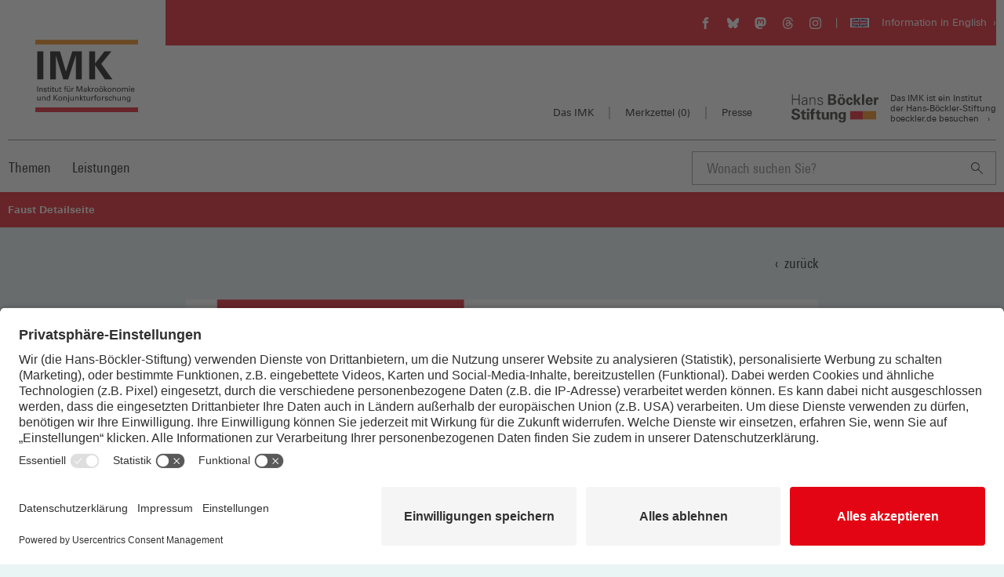

--- FILE ---
content_type: text/html;charset=UTF-8
request_url: https://www.imk-boeckler.de/de/faust-detail.htm?produkt=HBS-008629
body_size: 48832
content:
<!doctype html>
      


      
<html lang="de">






    








          


<!--DEFAULT -->
   













	

    <head>

  
        
        
        <meta charset="utf-8">
    
            
                                    <title>
                    Prudent Recalibration Required: The ECB's Response to the 2022 Price shocks - Institut für Makroökonomie und Konjunkturforschung (IMK) in der Hans-Böckler-Stiftung
                    </title>
                			
          
          
          

			 <!-- Usercentrics CMP v2 Loader -->
<script id="usercentrics-cmp" 
        data-settings-id="rPkahKW6k" 
        src="https://app.usercentrics.eu/browser-ui/latest/bundle.js"></script>
  <script
    type="application/javascript"
    src="https://privacy-proxy.usercentrics.eu/latest/uc-block.bundle.js">
  </script> 
  <script>
    uc.blockElements({
        'nhLMP6qX': '.podigee-podcast-player-cont', // Podigee
        'X0wJtpzqX': '.hbs-flickr-teaser__placeholder', // Flickr
        'v9tJSJ08Y': '.tableauPlaceholder', // Tableau
        'z0xABC123': '.youtube-embed-wrapper' // YouTube – Platzhalter-ID anpassen
    });
  </script>

<link rel="stylesheet" href="https://static.boeckler.de/assets/css/layout.css"/>
			


          
    <meta name="viewport" content="width=device-width, initial-scale=1">
    <meta http-equiv="X-UA-Compatible" content="IE=edge">
    <meta name="format-detection" content="telephone=no">
    
                 
        		<meta name="description" content="Das Institut für Makroökonomie und Konjunkturforschung (IMK) hat es sich zum Ziel gesetzt, der gesamtwirtschaftlichen Perspektive in der ökonomischen Forschung und in der wirtschaftspolitischen Diskussion ein stärkeres Gewicht zu verleihen. Unter dem Dach der Hans-Böckler-Stiftung erforscht das Institut konjunkturelle Phänomene auf der Basis gesamtwirtschaftlicher Modellzusammenhänge."/>
        		        		<meta name="keywords" content="Makroökonomie, Konjunktur, Konjunkturforschung, gesamtwirtschaftliche Perspektive, ökonomische Forschung, Wirtschaft, Wirtschaftspolitik"/>
          


    

          
    
    
    


<meta property='og:title' content='Prudent Recalibration Required: The ECB's Response to the 2022 Price shocks'/>
<meta property='og:type' content='article'/>
<meta property='og:url' content='https://www.imk-boeckler.de/de/faust-detail.htm%3Fsync_id=HBS-008629'/>
<meta property='og:image' content='https://www.imk-boeckler.de/download-proxy-for-faust/download-cover?url=http%3A%2F%2F217.89.182.78%3A451%2Fabfrage_bild.fau%3Fprj%3DHBS-Abfrage%26ab_dm%3DHBS_Publikationen%26ab_zeig%3D9859%26ab_bildnr%3D6%26ab_quali%3D'/>

<meta name="twitter:title" content="Prudent Recalibration Required: The ECB's Response to the 2022 Price shocks" />
<meta name="twitter:card" content="summary_large_image" />
<meta name="twitter:image" content="https://www.imk-boeckler.de/data/HBS_Teaser_rdax_1536x1024.png" />
<script>
    window._ti = window._ti || {};

    window._ti['customParameter'] = {
        1: "Wirtschaft",
        2: "",
        3: "Report",
        776: "Prudent Recalibration Required: The ECBs Response to the 2022 Price shocks"
    };
</script>
<!-- Google Tag Manager --> 
<script type="text/plain" data-usercentrics="Google Tag Manager">
(function(w,d,s,l,i){w[l]=w[l]||[];w[l].push({'gtm.start':
new Date().getTime(),event:'gtm.js'});var f=d.getElementsByTagName(s)[0],
j=d.createElement(s),dl=l!='dataLayer'?'&l='+l:'';j.async=true;j.src=
'https://www.googletagmanager.com/gtm.js?id='+i+dl;f.parentNode.insertBefore(j,f);
})(window,document,'script','dataLayer','GTM-T9WB6THN');</script>
<!-- End Google Tag Manager -->

          


    </head>
    <body>

      
        
        
        
        
        
        
        

        
        
        
        <!-- HEADER start -->        
        
                             

<header  class="hbs-header hbs-header--institute">
    <ul class="skip-links" id="skip">
        <li><a class="skip-links--link" href="#maincontent">Zum Hauptinhalt springen</a></li>
        <li><a class="skip-links--link" href="#mainnavigation">Zur Hauptnavigation springen</a></li>
        <li><a class="skip-links--link" href="#footer">Zum Footer springen</a></li>
    </ul>  
    <div class="hbs-container hbs-container--header">
        <div  class="hbs-header__logo hbs-header__logo--bg-white hbs-header__logo--border">
            <h1  class="hbs-headline hbs-headline--1 hbs-headline--logo">
            <a href="https://www.imk-boeckler.de/de/index.htm" aria-label="Zur Startseite des Instituts f&uuml;r Makro&ouml;konomie und Konjunkturforschung" title="Zur Startseite des Instituts f&uuml;r Makro&ouml;konomie und Konjunkturforschung">
            
            				<svg xmlns="http://www.w3.org/2000/svg" viewBox="0 0 132 93" class="hbs-institute-logo hbs-institute-logo--imk" role="img"><style>.st5{display:none}.st6{display:inline}</style><g ><path fill="#ef7d00" d="M0 0h132.05v5.87H0z"/><path fill="#e30613" d="M0 86.86h132.05v5.87H0z"/></g><g ><path d="M2.57 59.5h1v7.22h-1V59.5zM5.28 62.28l-.01-.58h.94l.01.81c.11-.21.47-.91 1.61-.91.45 0 1.82.17 1.82 1.71v3.41h-.96v-3.19c0-.33-.04-.63-.27-.86-.24-.23-.57-.34-.89-.34-.68 0-1.31.49-1.31 1.5v2.89h-.94v-4.44zM11.79 65.23c-.01.38.19.91 1.1.91.39 0 .68-.07.88-.32.1-.13.16-.3.16-.47 0-.49-.35-.58-1.1-.75-1.05-.24-1.93-.45-1.93-1.5 0-.92.8-1.52 1.96-1.52.63 0 1.51.18 1.81.78.13.28.13.52.13.73h-.96c.03-.76-.63-.82-.97-.82-.14 0-1.02 0-1.02.72 0 .46.45.57.71.64 1.39.33 1.69.41 1.99.69.28.26.38.61.38.93 0 .56-.31 1.04-.68 1.27-.44.27-.97.34-1.49.34-1.02 0-1.97-.42-1.96-1.63h.99zM15.38 61.68h.89v-1.05l.93-.3v1.35h1.12v.69H17.2v3.01c0 .25 0 .67.67.67.19 0 .37-.03.45-.05v.73c-.17.03-.44.06-.78.06-.86 0-1.27-.25-1.27-1.07v-3.35h-.89v-.69zM19.29 59.52h1.13v1.03h-1.13v-1.03zm.1 2.18h.94v5.02h-.94V61.7zM21.29 61.68h.89v-1.05l.93-.3v1.35h1.12v.69h-1.12v3.01c0 .25 0 .67.67.67.19 0 .37-.03.45-.05v.73c-.17.03-.44.06-.78.06-.86 0-1.27-.25-1.27-1.07v-3.35h-.89v-.69zM26.15 61.7v3.23c0 .49.11 1.11 1.07 1.11.47 0 .91-.16 1.18-.56.21-.3.21-.69.21-.94V61.7h.97v4.08c0 .1.02.66.03.94h-.98l-.02-.86c-.18.35-.52.91-1.6.91-1.24 0-1.82-.71-1.82-1.7V61.7h.96zM30.52 61.68h.89v-1.05l.93-.3v1.35h1.12v.69h-1.12v3.01c0 .25 0 .67.67.67.19 0 .37-.03.45-.05v.73c-.17.03-.44.06-.78.06-.86 0-1.27-.25-1.27-1.07v-3.35h-.89v-.69zM39.94 60.2c-.16-.01-.36-.02-.55-.02-.76 0-.76.38-.76.73v.79h1.17v.68h-1.17v4.34h-.93v-4.34h-.99v-.68h.99v-.57c0-.69.04-.94.21-1.2.21-.32.61-.55 1.26-.55.27 0 .57.04.77.07v.75zM41.52 61.7v3.23c0 .49.11 1.11 1.07 1.11.47 0 .91-.16 1.18-.56.21-.3.21-.69.21-.94V61.7h.97v4.08c0 .1.02.66.03.94H44l-.02-.86c-.18.35-.52.91-1.6.91-1.24 0-1.82-.71-1.82-1.7V61.7h.96zm-.1-2.17h.92v1.02h-.92v-1.02zm1.88 0h.93v1.02h-.93v-1.02zM46.71 62.72c0-.34-.02-.69-.05-1.02h.95l.02.97c.18-.7.78-.93 1.2-.99.28-.04.49-.03.65-.02v.92a.802.802 0 0 0-.18-.04c-.07-.01-.16-.01-.27-.01-1.11 0-1.37.66-1.37 1.52v2.67h-.95v-4zM52.89 59.5h1.77l2.04 5.95 2.09-5.95h1.65v7.22h-.98v-6.5l-2.37 6.5h-.95l-2.28-6.46v6.46h-.97V59.5zM65.26 66.72c-.07-.25-.09-.49-.09-.75-.45.83-1.13.91-1.55.91-1.15 0-1.77-.65-1.77-1.48 0-.4.14-1.04.88-1.47.54-.3 1.34-.33 1.74-.33.24 0 .39.01.68.03 0-.62 0-.89-.18-1.11-.19-.25-.6-.33-.87-.33-.95 0-1 .65-1.01.85h-.94c.03-.26.06-.61.35-.95.38-.42 1.09-.54 1.62-.54.73 0 1.51.23 1.78.74.16.3.17.54.17.77l-.04 2.4c0 .08.01.75.08 1.26h-.85zm-.65-2.47c-.38 0-1.81 0-1.81 1.02 0 .32.2.87 1.04.87.48 0 .84-.19 1.07-.54.21-.34.22-.62.24-1.32-.17-.02-.31-.03-.54-.03zM67.59 59.45h.93v4.3l1.88-2.05h1.23l-2.12 2.13 2.25 2.89h-1.23l-2.01-2.71v2.71h-.93v-7.27zM72.6 62.72c0-.34-.02-.69-.05-1.02h.95l.02.97c.18-.7.78-.93 1.2-.99.28-.04.49-.03.65-.02v.92a.802.802 0 0 0-.18-.04c-.07-.01-.16-.01-.27-.01-1.11 0-1.37.66-1.37 1.52v2.67h-.95v-4zM78.52 61.57c2.01 0 2.46 1.58 2.46 2.63 0 1.47-.83 2.69-2.54 2.69-1.66 0-2.47-1.15-2.47-2.62 0-1.24.58-2.7 2.55-2.7zm-.06 4.62c.71 0 1.52-.51 1.52-2.02 0-1.25-.58-1.91-1.46-1.91-.6 0-1.57.38-1.57 1.95 0 1.03.44 1.98 1.51 1.98zM84.53 61.57c2.01 0 2.46 1.58 2.46 2.63 0 1.47-.83 2.69-2.54 2.69-1.66 0-2.47-1.15-2.47-2.62 0-1.24.58-2.7 2.55-2.7zm-.06 4.62c.71 0 1.52-.51 1.52-2.02 0-1.25-.58-1.91-1.46-1.91-.6 0-1.57.38-1.57 1.95 0 1.03.44 1.98 1.51 1.98zm-1.36-6.66h.92v1.02h-.92v-1.02zm1.89 0h.93v1.02H85v-1.02zM88.29 59.45h.93v4.3l1.88-2.05h1.23l-2.12 2.13 2.25 2.89h-1.23l-2.01-2.71v2.71h-.93v-7.27zM95.43 61.57c2.01 0 2.46 1.58 2.46 2.63 0 1.47-.83 2.69-2.54 2.69-1.66 0-2.47-1.15-2.47-2.62 0-1.24.58-2.7 2.55-2.7zm-.06 4.62c.71 0 1.52-.51 1.52-2.02 0-1.25-.58-1.91-1.46-1.91-.6 0-1.57.38-1.57 1.95 0 1.03.44 1.98 1.51 1.98zM99.25 62.28l-.01-.58h.94l.01.81c.11-.21.47-.91 1.61-.91.45 0 1.82.17 1.82 1.71v3.41h-.96v-3.19c0-.33-.04-.63-.27-.86-.24-.23-.57-.34-.89-.34-.68 0-1.31.49-1.31 1.5v2.89h-.94v-4.44zM107.37 61.57c2.01 0 2.46 1.58 2.46 2.63 0 1.47-.83 2.69-2.54 2.69-1.66 0-2.47-1.15-2.47-2.62 0-1.24.58-2.7 2.55-2.7zm-.06 4.62c.71 0 1.52-.51 1.52-2.02 0-1.25-.58-1.91-1.46-1.91-.6 0-1.57.38-1.57 1.95 0 1.03.44 1.98 1.51 1.98zM111.17 62.37l-.02-.67h.95v.73c.48-.79 1.16-.86 1.59-.86 1.11 0 1.46.57 1.64.94.17-.28.58-.94 1.69-.94.72 0 1.84.3 1.84 1.78v3.37h-.95V63.5c0-.44-.08-.63-.17-.76-.16-.23-.48-.44-.96-.44-.61 0-.94.35-1.07.53-.22.31-.22.86-.22 1.08v2.81h-.95V63.4c0-.62-.36-1.1-1.1-1.1-.64 0-.99.4-1.1.55-.21.29-.22.7-.22 1.02v2.85h-.95v-4.35zM120.42 59.52h1.13v1.03h-1.13v-1.03zm.1 2.18h.94v5.02h-.94V61.7zM123.76 64.38c-.02 1.04.41 1.81 1.44 1.81.61 0 1.1-.32 1.18-1.04h.94c-.03.25-.07.66-.43 1.05-.22.25-.72.67-1.73.67-1.58 0-2.33-.98-2.33-2.57 0-.99.2-1.81.99-2.36.48-.34 1.08-.37 1.37-.37 2.25 0 2.2 1.99 2.18 2.81h-3.61zm2.65-.66c.01-.48-.08-1.48-1.24-1.48-.61 0-1.35.37-1.37 1.48h2.61z"/><g><path d="M3.43 73.06v3.23c0 .49.11 1.11 1.07 1.11.47 0 .91-.16 1.18-.56.21-.3.21-.69.21-.94v-2.84h.97v4.08c0 .1.02.66.03.94h-.98l-.02-.86c-.18.35-.52.91-1.6.91-1.24 0-1.82-.71-1.82-1.7v-3.37h.96zM8.71 73.64l-.01-.58h.94l.01.81c.11-.21.47-.91 1.61-.91.45 0 1.82.17 1.82 1.71v3.41h-.96v-3.19c0-.33-.04-.63-.27-.86-.24-.23-.57-.34-.89-.34-.68 0-1.31.49-1.31 1.5v2.89h-.94v-4.44zM18.26 70.87h.94v6.41c0 .11.02.54.04.8h-.94l-.02-.8c-.08.14-.19.35-.45.53-.41.28-.9.37-1.24.37-.67 0-2.16-.35-2.16-2.55 0-1.91 1.09-2.74 2.27-2.74 1.08 0 1.44.64 1.56.85v-2.87zm-.35 3.22c-.2-.26-.57-.51-1.1-.51-1.38 0-1.38 1.67-1.38 2.01 0 .89.23 1.92 1.38 1.92 1.48 0 1.48-1.63 1.48-2.02 0-.73-.17-1.12-.38-1.4z"/></g><g><path d="M23.43 70.85h.99v3.16l3.01-3.16h1.37l-3.23 3.23 3.58 3.99h-1.4l-3.33-3.83v3.83h-.99v-7.22z"/></g><g><path d="M32.09 72.92c2.01 0 2.46 1.58 2.46 2.63 0 1.47-.83 2.69-2.54 2.69-1.66 0-2.47-1.15-2.47-2.62 0-1.24.58-2.7 2.55-2.7zm-.06 4.62c.71 0 1.52-.51 1.52-2.02 0-1.25-.58-1.91-1.46-1.91-.6 0-1.57.38-1.57 1.95 0 1.03.44 1.98 1.51 1.98zM36.12 73.64l-.01-.58h.94l.01.81c.11-.21.47-.91 1.61-.91.45 0 1.82.17 1.82 1.71v3.41h-.96v-3.19c0-.33-.04-.63-.27-.86-.24-.23-.57-.34-.89-.34-.68 0-1.31.49-1.31 1.5v2.89h-.94v-4.44z"/></g><g><path d="M41.38 79.33c.74.03.92-.1.92-.9v-5.38h.94v5.49c0 .48-.02 1.5-1.28 1.5-.12 0-.32-.01-.58-.04v-.67zm.82-8.46h1.14v1.04H42.2v-1.04z"/></g><g><path d="M45.96 73.06v3.23c0 .49.11 1.11 1.07 1.11.47 0 .91-.16 1.18-.56.21-.3.21-.69.21-.94v-2.84h.97v4.08c0 .1.02.66.03.94h-.98l-.02-.86c-.18.35-.52.91-1.6.91-1.24 0-1.82-.71-1.82-1.7v-3.37h.96zM51.31 73.64l-.01-.58h.94l.01.81c.11-.21.47-.91 1.61-.91.45 0 1.82.17 1.82 1.71v3.41h-.96v-3.19c0-.33-.04-.63-.27-.86-.24-.23-.57-.34-.89-.34-.68 0-1.31.49-1.31 1.5v2.89h-.94v-4.44z"/></g><g><path d="M57.39 70.81h.93v4.3l1.88-2.05h1.23l-2.12 2.13 2.25 2.89h-1.23l-2.01-2.71v2.71h-.93v-7.27zM61.74 73.04h.89v-1.05l.93-.3v1.35h1.12v.69h-1.12v3.01c0 .25 0 .67.67.67.19 0 .37-.03.45-.05v.73c-.17.03-.44.06-.78.06-.86 0-1.27-.25-1.27-1.07v-3.35h-.89v-.69z"/></g><g><path d="M66.76 73.06v3.23c0 .49.11 1.11 1.07 1.11.47 0 .91-.16 1.18-.56.21-.3.21-.69.21-.94v-2.84h.97v4.08c0 .1.02.66.03.94h-.98l-.02-.86c-.18.35-.52.91-1.6.91-1.24 0-1.82-.71-1.82-1.7v-3.37h.96zM72.13 74.08c0-.34-.02-.69-.05-1.02h.95l.02.97c.18-.7.78-.93 1.2-.99.28-.04.49-.03.65-.02v.92a.802.802 0 0 0-.18-.04c-.07-.01-.16-.01-.27-.01-1.11 0-1.37.66-1.37 1.52v2.67h-.95v-4zM78.54 71.55c-.16-.01-.36-.02-.55-.02-.76 0-.76.38-.76.73v.79h1.17v.68h-1.17v4.34h-.93v-4.34h-.99v-.68h.99v-.57c0-.69.04-.94.21-1.2.21-.32.61-.55 1.26-.55.27 0 .57.04.77.07v.75zM81.61 72.92c2.01 0 2.46 1.58 2.46 2.63 0 1.47-.83 2.69-2.54 2.69-1.66 0-2.47-1.15-2.47-2.62 0-1.24.58-2.7 2.55-2.7zm-.06 4.62c.71 0 1.52-.51 1.52-2.02 0-1.25-.58-1.91-1.46-1.91-.6 0-1.57.38-1.57 1.95 0 1.03.44 1.98 1.51 1.98z"/></g><g><path d="M85.66 74.08c0-.34-.02-.69-.05-1.02h.95l.02.97c.18-.7.78-.93 1.2-.99.28-.04.49-.03.65-.02v.92a.802.802 0 0 0-.18-.04c-.07-.01-.16-.01-.27-.01-1.11 0-1.37.66-1.37 1.52v2.67h-.95v-4z"/></g><g><path d="M90.3 76.58c-.01.38.19.91 1.1.91.39 0 .68-.07.88-.32.1-.13.16-.3.16-.47 0-.49-.35-.58-1.1-.75-1.05-.24-1.93-.45-1.93-1.5 0-.92.8-1.52 1.96-1.52.63 0 1.51.18 1.81.78.13.28.13.52.13.73h-.96c.03-.76-.63-.82-.97-.82-.14 0-1.02 0-1.02.72 0 .46.45.57.71.64 1.39.33 1.69.41 1.99.69.28.26.38.61.38.93 0 .56-.31 1.04-.68 1.27-.44.27-.97.34-1.49.34-1.02 0-1.97-.42-1.96-1.63h.99z"/></g><g><path d="M97.67 74.66c-.02-.23-.09-1.05-1-1.05-1.3 0-1.3 1.51-1.3 1.89 0 1.03.25 1.99 1.25 1.99.8 0 1.07-.6 1.09-1.09h.95c-.06.98-.79 1.8-2.03 1.8-.34 0-1.12-.07-1.65-.65-.3-.35-.6-.88-.6-1.92 0-2.09 1.28-2.71 2.28-2.71.33 0 1.08.07 1.54.62.37.43.4.84.42 1.12h-.95z"/></g><g><path d="M99.38 70.87h.95v2.93c.31-.53.93-.83 1.63-.83.53 0 1.29.19 1.58.8.1.2.17.44.17 1.17v3.14h-.96V75.1c0-.45 0-1.42-1.08-1.42-.7 0-1.05.43-1.18.67-.16.28-.16.75-.16 1.06v2.66h-.95v-7.2z"/></g><g><path d="M106.42 73.06v3.23c0 .49.11 1.11 1.07 1.11.47 0 .91-.16 1.18-.56.21-.3.21-.69.21-.94v-2.84h.97v4.08c0 .1.02.66.03.94h-.98l-.02-.86c-.18.35-.52.91-1.6.91-1.24 0-1.82-.71-1.82-1.7v-3.37h.96z"/></g><g><path d="M111.75 73.64l-.01-.58h.94l.01.81c.11-.21.47-.91 1.61-.91.45 0 1.82.17 1.82 1.71v3.41h-.96v-3.19c0-.33-.04-.63-.27-.86-.24-.23-.57-.34-.89-.34-.68 0-1.31.49-1.31 1.5v2.89h-.94v-4.44z"/></g><g><path d="M118.8 78.46c.04.56.28.98 1.17.98 1.31 0 1.33-.95 1.33-2.31-.4.83-1.35.85-1.65.85-.46 0-1.12-.1-1.54-.62-.43-.51-.57-1.18-.57-1.85 0-1.7 1-2.53 2.23-2.53 1.01 0 1.38.5 1.58.76l.01-.69h.91l-.02.91-.01 3.14c0 1.21-.04 1.7-.24 2.08-.42.8-1.4.9-2.09.9-2.01 0-2.07-.94-2.11-1.62h1zm2.19-1.68c.2-.26.34-.53.34-1.44 0-.63-.14-.99-.39-1.25-.25-.27-.65-.44-1.08-.44-1.19 0-1.35 1.2-1.35 1.84 0 .77.23 1.79 1.38 1.79.55 0 .87-.2 1.1-.5z"/></g><g><path d="M2.64 14.65h7.7v36.02h-7.7V14.65zM19.14 14.75h12.57l7.6 26.14 8.2-26.14h12.22v35.92h-7.65v-30.8l-9.79 30.81h-6.36l-9.59-30.81v30.81h-7.21V14.75z"/></g><g><path d="M69.15 14.85h7.7V30.3l12.02-15.55h8.99L84.7 30.85l14.31 19.83h-9.59L76.85 32.39v18.28h-7.7V14.85z"/></g></g><g  class="st5"><g class="st6"><path d="M2.52 59.5h1.77l2.04 5.95 2.09-5.95h1.65v7.22h-.98v-6.5l-2.37 6.5h-.95l-2.28-6.46v6.46h-.97V59.5zM14.99 66.72c-.07-.25-.09-.49-.09-.75-.45.83-1.13.91-1.55.91-1.15 0-1.77-.65-1.77-1.48 0-.4.14-1.04.88-1.47.54-.3 1.34-.33 1.74-.33.24 0 .39.01.68.03 0-.62 0-.89-.18-1.11-.19-.25-.6-.33-.87-.33-.95 0-1 .65-1.01.85h-.94c.03-.26.06-.61.35-.95.38-.42 1.09-.54 1.62-.54.73 0 1.51.23 1.78.74.16.3.17.54.17.77l-.04 2.4c0 .08.01.75.08 1.26h-.85zm-.65-2.47c-.38 0-1.81 0-1.81 1.02 0 .32.2.87 1.04.87.48 0 .84-.19 1.07-.54.21-.34.22-.62.24-1.32-.17-.02-.31-.03-.54-.03zM20.35 63.31c-.02-.23-.09-1.05-1-1.05-1.3 0-1.3 1.51-1.3 1.89 0 1.03.25 1.99 1.25 1.99.8 0 1.07-.6 1.09-1.09h.95c-.06.98-.79 1.8-2.03 1.8-.34 0-1.12-.07-1.65-.65-.3-.35-.6-.88-.6-1.92 0-2.09 1.28-2.71 2.28-2.71.33 0 1.08.07 1.54.62.37.43.4.84.42 1.12h-.95zM22.53 62.72c0-.34-.02-.69-.05-1.02h.95l.02.97c.18-.7.78-.93 1.2-.99.28-.04.49-.03.65-.02v.92a.802.802 0 0 0-.18-.04c-.07-.01-.16-.01-.27-.01-1.11 0-1.37.66-1.37 1.52v2.67h-.95v-4zM28.55 61.57c2.01 0 2.46 1.58 2.46 2.63 0 1.47-.83 2.69-2.54 2.69-1.66 0-2.47-1.15-2.47-2.62 0-1.24.58-2.7 2.55-2.7zm-.06 4.62c.71 0 1.52-.51 1.52-2.02 0-1.25-.58-1.91-1.46-1.91-.6 0-1.57.38-1.57 1.95 0 1.03.44 1.98 1.51 1.98zM33.04 64.38c-.02 1.04.41 1.81 1.44 1.81.61 0 1.1-.32 1.18-1.04h.94c-.03.25-.07.66-.43 1.05-.22.25-.72.67-1.73.67-1.58 0-2.33-.98-2.33-2.57 0-.99.2-1.81.99-2.36.48-.34 1.08-.37 1.37-.37 2.25 0 2.2 1.99 2.18 2.81h-3.61zm2.65-.66c.01-.48-.08-1.48-1.24-1.48-.61 0-1.35.37-1.37 1.48h2.61zM40.89 63.31c-.02-.23-.09-1.05-1-1.05-1.3 0-1.3 1.51-1.3 1.89 0 1.03.25 1.99 1.25 1.99.8 0 1.07-.6 1.09-1.09h.95c-.06.98-.79 1.8-2.03 1.8-.34 0-1.12-.07-1.65-.65-.3-.35-.6-.88-.6-1.92 0-2.09 1.28-2.71 2.28-2.71.33 0 1.08.07 1.54.62.37.43.4.84.42 1.12h-.95zM45.21 61.57c2.01 0 2.46 1.58 2.46 2.63 0 1.47-.83 2.69-2.54 2.69-1.66 0-2.47-1.15-2.47-2.62 0-1.24.58-2.7 2.55-2.7zm-.06 4.62c.71 0 1.52-.51 1.52-2.02 0-1.25-.58-1.91-1.46-1.91-.6 0-1.57.38-1.57 1.95 0 1.03.44 1.98 1.51 1.98zM49.16 62.28l-.01-.58h.94l.01.81c.11-.21.47-.91 1.61-.91.45 0 1.82.17 1.82 1.71v3.41h-.96v-3.19c0-.33-.04-.63-.27-.86-.24-.23-.57-.34-.89-.34-.68 0-1.31.49-1.31 1.5v2.89h-.94v-4.44zM57.41 61.57c2.01 0 2.46 1.58 2.46 2.63 0 1.47-.83 2.69-2.54 2.69-1.66 0-2.47-1.15-2.47-2.62.01-1.24.59-2.7 2.55-2.7zm-.05 4.62c.71 0 1.52-.51 1.52-2.02 0-1.25-.58-1.91-1.46-1.91-.6 0-1.57.38-1.57 1.95 0 1.03.44 1.98 1.51 1.98zM61.33 62.37l-.02-.67h.95v.73c.48-.79 1.16-.86 1.59-.86 1.11 0 1.46.57 1.64.94.17-.28.58-.94 1.69-.94.72 0 1.84.3 1.84 1.78v3.37h-.95V63.5c0-.44-.08-.63-.17-.76-.16-.23-.48-.44-.96-.44-.61 0-.94.35-1.07.53-.22.31-.22.86-.22 1.08v2.81h-.95V63.4c0-.62-.36-1.1-1.1-1.1-.64 0-.99.4-1.1.55-.21.29-.22.7-.22 1.02v2.85h-.95v-4.35zM70.69 59.52h1.13v1.03h-1.13v-1.03zm.1 2.18h.94v5.02h-.94V61.7zM76.56 63.31c-.02-.23-.09-1.05-1-1.05-1.3 0-1.3 1.51-1.3 1.89 0 1.03.25 1.99 1.25 1.99.8 0 1.07-.6 1.09-1.09h.95c-.06.98-.79 1.8-2.03 1.8-.34 0-1.12-.07-1.65-.65-.3-.35-.6-.88-.6-1.92 0-2.09 1.28-2.71 2.28-2.71.33 0 1.08.07 1.54.62.37.43.4.84.42 1.12h-.95zM81.48 59.5h2.42c.88 0 1.48.05 1.97.58.36.37.53.86.53 1.4 0 .55-.18 1.02-.57 1.41-.38.38-.88.62-2.18.62h-1.17v3.21h-1V59.5zm1 3.17h1.19c.66 0 1.67-.05 1.67-1.23 0-1.13-.94-1.13-1.46-1.13h-1.4v2.36zM89.3 61.57c2.01 0 2.46 1.58 2.46 2.63 0 1.47-.83 2.69-2.54 2.69-1.66 0-2.47-1.15-2.47-2.62 0-1.24.58-2.7 2.55-2.7zm-.06 4.62c.71 0 1.52-.51 1.52-2.02 0-1.25-.58-1.91-1.46-1.91-.6 0-1.57.38-1.57 1.95 0 1.03.44 1.98 1.51 1.98zM92.98 59.51h.94v7.21h-.94v-7.21zM95.52 59.52h1.13v1.03h-1.13v-1.03zm.1 2.18h.94v5.02h-.94V61.7zM101.25 63.31c-.02-.23-.09-1.05-1-1.05-1.3 0-1.3 1.51-1.3 1.89 0 1.03.25 1.99 1.25 1.99.8 0 1.07-.6 1.09-1.09h.95c-.06.98-.79 1.8-2.03 1.8-.34 0-1.12-.07-1.65-.65-.3-.35-.6-.88-.6-1.92 0-2.09 1.28-2.71 2.28-2.71.33 0 1.08.07 1.54.62.37.43.4.84.42 1.12h-.95zM105.97 66.75l-.72 1.87h-.97l.76-1.92-2.09-5h1.06l1.57 3.96 1.6-3.96h1.02l-2.23 5.05zM2.5 70.92h1v7.22h-1v-7.22zM5.31 73.69l-.01-.58h.94l.01.81c.11-.21.47-.91 1.61-.91.45 0 1.82.17 1.82 1.71v3.41h-.96v-3.19c0-.33-.04-.63-.27-.86-.24-.23-.57-.34-.89-.34-.68 0-1.31.49-1.31 1.5v2.89h-.94v-4.44zM11.92 76.64c-.01.38.19.91 1.1.91.39 0 .68-.07.88-.32.1-.13.16-.3.16-.47 0-.49-.35-.58-1.1-.75-1.05-.24-1.93-.45-1.93-1.5 0-.92.8-1.52 1.96-1.52.63 0 1.51.18 1.81.78.13.28.13.52.13.73h-.96c.03-.76-.63-.82-.97-.82-.14 0-1.02 0-1.02.72 0 .46.45.57.71.64 1.39.33 1.69.41 1.99.69.28.26.38.61.38.93 0 .56-.31 1.04-.68 1.27-.44.27-.97.34-1.49.34-1.02 0-1.97-.42-1.96-1.63h.99zM15.61 73.09h.89v-1.05l.93-.3v1.35h1.12v.69h-1.12v3.01c0 .25 0 .67.67.67.19 0 .37-.03.45-.05v.73c-.17.03-.44.06-.78.06-.86 0-1.27-.25-1.27-1.07v-3.35h-.89v-.69zM19.62 70.94h1.13v1.03h-1.13v-1.03zm.1 2.17h.94v5.02h-.94v-5.02zM21.71 73.09h.89v-1.05l.93-.3v1.35h1.12v.69h-1.12v3.01c0 .25 0 .67.67.67.19 0 .37-.03.45-.05v.73c-.17.03-.44.06-.78.06-.86 0-1.27-.25-1.27-1.07v-3.35h-.89v-.69zM26.67 73.11v3.23c0 .49.11 1.11 1.07 1.11.47 0 .91-.16 1.18-.56.21-.3.21-.69.21-.94v-2.84h.97v4.08c0 .1.02.66.03.94h-.98l-.02-.86c-.18.35-.52.91-1.6.91-1.24 0-1.82-.71-1.82-1.7v-3.37h.96zM31.15 73.09h.89v-1.05l.93-.3v1.35h1.12v.69h-1.12v3.01c0 .25 0 .67.67.67.19 0 .37-.03.45-.05v.73c-.17.03-.44.06-.78.06-.86 0-1.27-.25-1.27-1.07v-3.35h-.89v-.69zM35.81 75.79c-.02 1.04.41 1.81 1.44 1.81.61 0 1.1-.32 1.18-1.04h.94c-.03.25-.07.66-.43 1.05-.22.25-.72.67-1.73.67-1.58 0-2.33-.98-2.33-2.57 0-.99.2-1.81.99-2.36.48-.34 1.08-.37 1.37-.37 2.25 0 2.2 1.99 2.18 2.81h-3.61zm2.65-.66c.01-.48-.08-1.48-1.24-1.48-.61 0-1.35.37-1.37 1.48h2.61z"/></g></g><g  class="st5"><path class="st6" d="M10.45 14.75l5.56 26.88 7.01-26.88h8.69l6.31 26.88 5.81-26.88h7.35l-9.14 35.87H33.5L26.99 23.2l-7 27.42h-8.75L2.5 14.75h7.95z"/><g class="st6"><path d="M6.09 59.53l1.56 5.94 1.72-5.94h1.24l1.63 5.99 1.64-5.99h.98l-2.14 7.22h-1.11l-1.67-6.17-1.79 6.17H7.07l-2.05-7.22h1.07zM15.72 59.55h1.13v1.03h-1.13v-1.03zm.1 2.17h.94v5.02h-.94v-5.02zM18.64 62.74c0-.34-.02-.69-.05-1.02h.95l.02.97c.18-.7.78-.93 1.2-.99.28-.04.49-.03.65-.02v.92a.802.802 0 0 0-.18-.04c-.07-.01-.16-.01-.27-.01-1.11 0-1.37.66-1.37 1.52v2.67h-.95v-4zM21.71 61.7h.89v-1.05l.93-.3v1.35h1.12v.69h-1.12v3.01c0 .25 0 .67.67.67.19 0 .37-.03.45-.05v.73c-.17.03-.44.06-.78.06-.86 0-1.27-.25-1.27-1.07v-3.35h-.89v-.69zM26.34 65.25c-.01.38.19.91 1.1.91.39 0 .68-.07.88-.32.1-.13.16-.3.16-.47 0-.49-.35-.58-1.1-.75-1.05-.24-1.93-.45-1.93-1.5 0-.92.8-1.52 1.96-1.52.63 0 1.51.18 1.81.78.13.28.13.52.13.73h-.96c.03-.76-.63-.82-.97-.82-.14 0-1.02 0-1.02.72 0 .46.45.57.71.64 1.39.33 1.69.41 1.99.69.28.26.38.61.38.93 0 .56-.31 1.04-.68 1.27-.44.27-.97.34-1.49.34-1.02 0-1.97-.42-1.96-1.63h.99zM33.66 63.33c-.02-.23-.09-1.05-1-1.05-1.3 0-1.3 1.51-1.3 1.89 0 1.03.25 1.99 1.25 1.99.8 0 1.07-.6 1.09-1.09h.95c-.06.98-.79 1.8-2.03 1.8-.34 0-1.12-.07-1.65-.65-.3-.35-.6-.88-.6-1.92 0-2.09 1.28-2.71 2.28-2.71.33 0 1.08.07 1.54.62.37.43.4.84.42 1.12h-.95zM35.79 59.54h.95v2.93c.31-.53.93-.83 1.63-.83.53 0 1.29.19 1.58.8.1.2.17.44.17 1.17v3.14h-.96v-2.97c0-.45 0-1.42-1.08-1.42-.7 0-1.05.43-1.18.67-.16.28-.16.75-.16 1.06v2.66h-.95v-7.21zM44.96 66.74c-.07-.25-.09-.49-.09-.75-.45.83-1.13.91-1.55.91-1.15 0-1.77-.65-1.77-1.48 0-.4.14-1.04.88-1.47.54-.3 1.34-.33 1.74-.33.24 0 .39.01.68.03 0-.62 0-.89-.18-1.11-.19-.25-.6-.33-.87-.33-.95 0-1 .65-1.01.85h-.94c.03-.26.06-.61.35-.95.38-.42 1.09-.54 1.62-.54.73 0 1.51.23 1.78.74.16.3.17.54.17.77l-.04 2.4c0 .08.01.75.08 1.26h-.85zm-.65-2.47c-.38 0-1.81 0-1.81 1.02 0 .32.2.87 1.04.87.48 0 .84-.19 1.07-.54.21-.34.22-.62.24-1.32-.17-.02-.31-.03-.54-.03zM49.96 60.23c-.16-.01-.36-.02-.55-.02-.76 0-.76.38-.76.73v.79h1.17v.68h-1.17v4.34h-.93V62.4h-.99v-.68h.99v-.57c0-.69.04-.94.21-1.2.21-.32.61-.55 1.26-.55.27 0 .57.04.77.07v.76zM50.01 61.7h.89v-1.05l.93-.3v1.35h1.12v.69h-1.12v3.01c0 .25 0 .67.67.67.19 0 .37-.03.45-.05v.73c-.17.03-.44.06-.78.06-.86 0-1.27-.25-1.27-1.07v-3.35h-.89v-.69zM54.65 65.25c-.01.38.19.91 1.1.91.39 0 .68-.07.88-.32.1-.13.16-.3.16-.47 0-.49-.35-.58-1.1-.75-1.05-.24-1.93-.45-1.93-1.5 0-.92.8-1.52 1.96-1.52.63 0 1.51.18 1.81.78.13.28.13.52.13.73h-.96c.03-.76-.63-.82-.97-.82-.14 0-1.02 0-1.02.72 0 .46.45.57.71.64 1.39.33 1.69.41 1.99.69.28.26.38.61.38.93 0 .56-.31 1.04-.68 1.27-.44.27-.97.34-1.49.34-1.02 0-1.97-.42-1.96-1.63h.99zM58.64 63.73h2.51v.76h-2.51v-.76zM66.07 61.72v3.23c0 .49.11 1.11 1.07 1.11.47 0 .91-.16 1.18-.56.21-.3.21-.69.21-.94v-2.84h.97v4.08c0 .1.02.66.03.94h-.98l-.02-.86c-.18.35-.52.91-1.6.91-1.24 0-1.82-.71-1.82-1.7v-3.37h.96zM71.34 62.3l-.01-.58h.94l.01.81c.11-.21.47-.91 1.61-.91.45 0 1.82.17 1.82 1.71v3.41h-.96v-3.19c0-.33-.04-.63-.27-.86-.24-.23-.57-.34-.89-.34-.68 0-1.31.49-1.31 1.5v2.89h-.94V62.3zM80.9 59.54h.94v6.41c0 .11.02.54.04.8h-.94l-.02-.8c-.08.14-.19.35-.45.53-.41.28-.9.37-1.24.37-.67 0-2.16-.35-2.16-2.55 0-1.91 1.09-2.74 2.27-2.74 1.08 0 1.44.64 1.56.85v-2.87zm-.35 3.22c-.2-.26-.57-.51-1.1-.51-1.38 0-1.38 1.67-1.38 2.01 0 .89.23 1.92 1.38 1.92 1.48 0 1.48-1.63 1.48-2.02 0-.73-.17-1.13-.38-1.4zM87.02 64.63c.02.5.08 1.43 1.74 1.43 1.5 0 1.69-.93 1.69-1.29 0-.81-.65-.97-1.66-1.22-1.1-.27-1.59-.39-1.96-.64-.59-.4-.75-.94-.75-1.42 0-1.47 1.39-2.11 2.75-2.11.48 0 1.45.08 2.03.71.4.44.42.93.44 1.23h-1.04c-.05-.9-.81-1.1-1.52-1.1-1 0-1.6.45-1.6 1.17 0 .64.42.86 1.3 1.07 1.72.44 1.91.48 2.33.76.67.44.72 1.14.72 1.44 0 1.28-1 2.25-2.85 2.25-.55 0-1.67-.09-2.24-.82-.41-.53-.42-1.11-.42-1.46h1.04zM95.14 61.59c2.01 0 2.46 1.58 2.46 2.63 0 1.47-.83 2.69-2.54 2.69-1.66 0-2.47-1.15-2.47-2.62 0-1.24.58-2.7 2.55-2.7zm-.06 4.62c.71 0 1.52-.51 1.52-2.02 0-1.25-.58-1.91-1.46-1.91-.6 0-1.57.38-1.57 1.95 0 1.03.44 1.98 1.51 1.98zM98.49 65.77l2.68-3.34h-2.54v-.71h3.61v.8l-2.77 3.49h2.77v.73h-3.75v-.97zM103.41 59.55h1.13v1.03h-1.13v-1.03zm.1 2.17h.94v5.02h-.94v-5.02zM109.34 66.74c-.07-.25-.09-.49-.09-.75-.45.83-1.13.91-1.55.91-1.15 0-1.77-.65-1.77-1.48 0-.4.14-1.04.88-1.47.54-.3 1.34-.33 1.74-.33.24 0 .39.01.68.03 0-.62 0-.89-.18-1.11-.19-.25-.6-.33-.87-.33-.95 0-1 .65-1.01.85h-.94c.03-.26.06-.61.35-.95.38-.42 1.09-.54 1.62-.54.73 0 1.51.23 1.78.74.16.3.17.54.17.77l-.04 2.4c0 .08.01.75.08 1.26h-.85zm-.65-2.47c-.38 0-1.81 0-1.81 1.02 0 .32.2.87 1.04.87.48 0 .84-.19 1.07-.54.21-.34.22-.62.24-1.32-.17-.02-.31-.03-.54-.03zM111.86 59.54h.94v7.21h-.94v-7.21zM114.16 63.73h2.51v.76h-2.51v-.76z"/></g><g class="st6"><path d="M6.09 73.07l1.21 4 1.27-4H9.8l1.14 3.96 1.26-3.96h.97l-1.77 5.02h-1.08l-1.18-4.13-1.31 4.13H6.72l-1.66-5.02h1.03zM14.05 70.9h1.13v1.03h-1.13V70.9zm.1 2.17h.94v5.02h-.94v-5.02zM17.46 76.6c-.01.38.19.91 1.1.91.39 0 .68-.07.88-.32.1-.13.16-.3.16-.47 0-.49-.35-.58-1.1-.75-1.05-.24-1.93-.45-1.93-1.5 0-.92.8-1.52 1.96-1.52.63 0 1.51.18 1.81.78.13.28.13.52.13.73h-.96c.03-.76-.63-.82-.97-.82-.14 0-1.02 0-1.02.72 0 .46.45.57.71.64 1.39.33 1.69.41 1.99.69.28.26.38.61.38.93 0 .56-.31 1.04-.68 1.27-.44.27-.97.34-1.49.34-1.02 0-1.97-.42-1.96-1.63h.99zM22.46 76.6c-.01.38.19.91 1.1.91.39 0 .68-.07.88-.32.1-.13.16-.3.16-.47 0-.49-.35-.58-1.1-.75-1.05-.24-1.93-.45-1.93-1.5 0-.92.8-1.52 1.96-1.52.63 0 1.51.18 1.81.78.13.28.13.52.13.73h-.96c.03-.76-.63-.82-.97-.82-.14 0-1.02 0-1.02.72 0 .46.45.57.71.64 1.39.33 1.69.41 1.99.69.28.26.38.61.38.93 0 .56-.31 1.04-.68 1.27-.44.27-.97.34-1.49.34-1.02 0-1.97-.42-1.96-1.63h.99zM27.48 75.75c-.02 1.04.41 1.81 1.44 1.81.61 0 1.1-.32 1.18-1.04h.94c-.03.25-.07.66-.43 1.05-.22.25-.72.67-1.73.67-1.58 0-2.33-.98-2.33-2.57 0-.99.2-1.81.99-2.36.48-.34 1.08-.37 1.37-.37 2.25 0 2.2 1.99 2.18 2.81h-3.61zm2.65-.66c.01-.48-.08-1.48-1.24-1.48-.61 0-1.35.37-1.37 1.48h2.61zM32.5 73.65l-.01-.58h.94l.01.81c.11-.21.47-.91 1.61-.91.45 0 1.82.17 1.82 1.71v3.41h-.96V74.9c0-.33-.04-.63-.27-.86-.24-.23-.57-.34-.89-.34-.68 0-1.31.49-1.31 1.5v2.89h-.94v-4.44zM39.11 76.6c-.01.38.19.91 1.1.91.39 0 .68-.07.88-.32.1-.13.16-.3.16-.47 0-.49-.35-.58-1.1-.75-1.05-.24-1.93-.45-1.93-1.5 0-.92.8-1.52 1.96-1.52.63 0 1.51.18 1.81.78.13.28.13.52.13.73h-.96c.03-.76-.63-.82-.97-.82-.14 0-1.02 0-1.02.72 0 .46.45.57.71.64 1.39.33 1.69.41 1.99.69.28.26.38.61.38.93 0 .56-.31 1.04-.68 1.27-.44.27-.97.34-1.49.34-1.02 0-1.97-.42-1.96-1.63h.99zM46.43 74.68c-.02-.23-.09-1.05-1-1.05-1.3 0-1.3 1.51-1.3 1.89 0 1.03.25 1.99 1.25 1.99.8 0 1.07-.6 1.09-1.09h.95c-.06.98-.79 1.8-2.03 1.8-.34 0-1.12-.07-1.65-.65-.3-.35-.6-.88-.6-1.92 0-2.09 1.28-2.71 2.28-2.71.33 0 1.08.07 1.54.62.37.43.4.84.42 1.12h-.95zM48.56 70.89h.95v2.93c.31-.53.93-.83 1.63-.83.53 0 1.29.19 1.58.8.1.2.17.44.17 1.17v3.14h-.96v-2.97c0-.45 0-1.42-1.08-1.42-.7 0-1.05.43-1.18.67-.16.28-.16.75-.16 1.06v2.66h-.95v-7.21zM57.73 78.09c-.07-.25-.09-.49-.09-.75-.45.83-1.13.91-1.55.91-1.15 0-1.77-.65-1.77-1.48 0-.4.14-1.04.88-1.47.54-.3 1.34-.33 1.74-.33.24 0 .39.01.68.03 0-.62 0-.89-.18-1.11-.19-.25-.6-.33-.87-.33-.95 0-1 .65-1.01.85h-.94c.03-.26.06-.61.35-.95.38-.42 1.09-.54 1.62-.54.73 0 1.51.23 1.78.74.16.3.17.54.17.77l-.04 2.4c0 .08.01.75.08 1.26h-.85zm-.65-2.47c-.38 0-1.81 0-1.81 1.02 0 .32.2.87 1.04.87.48 0 .84-.19 1.07-.54.21-.34.22-.62.24-1.32-.17-.02-.31-.03-.54-.03zM62.73 71.58c-.16-.01-.36-.02-.55-.02-.76 0-.76.38-.76.73v.79h1.17v.68h-1.17v4.34h-.93v-4.34h-.99v-.68h.99v-.58c0-.69.04-.94.21-1.2.21-.32.61-.55 1.26-.55.27 0 .57.04.77.07v.76zM63.11 73.05H64V72l.93-.3v1.35h1.12v.69h-1.12v3.01c0 .25 0 .67.67.67.19 0 .37-.03.45-.05v.73c-.17.03-.44.06-.78.06-.86 0-1.27-.25-1.27-1.07v-3.35h-.89v-.69zM67.23 70.89h.94v7.21h-.94v-7.21zM69.89 70.9h1.13v1.03h-1.13V70.9zm.1 2.17h.94v5.02h-.94v-5.02zM75.62 74.68c-.02-.23-.09-1.05-1-1.05-1.3 0-1.3 1.51-1.3 1.89 0 1.03.25 1.99 1.25 1.99.8 0 1.07-.6 1.09-1.09h.95c-.06.98-.79 1.8-2.03 1.8-.34 0-1.12-.07-1.65-.65-.3-.35-.6-.88-.6-1.92 0-2.09 1.28-2.71 2.28-2.71.33 0 1.08.07 1.54.62.37.43.4.84.42 1.12h-.95zM77.76 70.89h.95v2.93c.31-.53.93-.83 1.63-.83.53 0 1.29.19 1.58.8.1.2.17.44.17 1.17v3.14h-.96v-2.97c0-.45 0-1.42-1.08-1.42-.7 0-1.05.43-1.18.67-.16.28-.16.75-.16 1.06v2.66h-.95v-7.21zM84.43 75.75c-.02 1.04.41 1.81 1.44 1.81.61 0 1.1-.32 1.18-1.04h.94c-.03.25-.07.66-.43 1.05-.22.25-.72.67-1.73.67-1.58 0-2.33-.98-2.33-2.57 0-.99.2-1.81.99-2.36.48-.34 1.08-.37 1.37-.37 2.25 0 2.2 1.99 2.18 2.81h-3.61zm2.65-.66c.01-.48-.08-1.48-1.24-1.48-.61 0-1.35.37-1.37 1.48h2.61zM89.96 76.6c-.01.38.19.91 1.1.91.39 0 .68-.07.88-.32.1-.13.16-.3.16-.47 0-.49-.35-.58-1.1-.75-1.05-.24-1.93-.45-1.93-1.5 0-.92.8-1.52 1.96-1.52.63 0 1.51.18 1.81.78.13.28.13.52.13.73h-.96c.03-.76-.63-.82-.97-.82-.14 0-1.02 0-1.02.72 0 .46.45.57.71.64 1.39.33 1.69.41 1.99.69.28.26.38.61.38.93 0 .56-.31 1.04-.68 1.27-.44.27-.97.34-1.49.34-1.02 0-1.97-.42-1.96-1.63h.99zM97.19 70.88h1v7.22h-1v-7.22zM100 73.65l-.01-.58h.94l.01.81c.11-.21.47-.91 1.61-.91.45 0 1.82.17 1.82 1.71v3.41h-.96V74.9c0-.33-.04-.63-.27-.86-.24-.23-.57-.34-.89-.34-.68 0-1.31.49-1.31 1.5v2.89H100v-4.44zM106.61 76.6c-.01.38.19.91 1.1.91.39 0 .68-.07.88-.32.1-.13.16-.3.16-.47 0-.49-.35-.58-1.1-.75-1.05-.24-1.93-.45-1.93-1.5 0-.92.8-1.52 1.96-1.52.63 0 1.51.18 1.81.78.13.28.13.52.13.73h-.96c.03-.76-.63-.82-.97-.82-.14 0-1.02 0-1.02.72 0 .46.45.57.71.64 1.39.33 1.69.41 1.99.69.28.26.38.61.38.93 0 .56-.31 1.04-.68 1.27-.44.27-.97.34-1.49.34-1.02 0-1.97-.42-1.96-1.63h.99zM110.3 73.05h.89V72l.93-.3v1.35h1.12v.69h-1.12v3.01c0 .25 0 .67.67.67.19 0 .37-.03.45-.05v.73c-.17.03-.44.06-.78.06-.86 0-1.27-.25-1.27-1.07v-3.35h-.89v-.69zM114.31 70.9h1.13v1.03h-1.13V70.9zm.1 2.17h.94v5.02h-.94v-5.02zM116.4 73.05h.89V72l.93-.3v1.35h1.12v.69h-1.12v3.01c0 .25 0 .67.67.67.19 0 .37-.03.45-.05v.73c-.17.03-.44.06-.78.06-.86 0-1.27-.25-1.27-1.07v-3.35h-.89v-.69zM121.36 73.07v3.23c0 .49.11 1.11 1.07 1.11.47 0 .91-.16 1.18-.56.21-.3.21-.69.21-.94v-2.84h.97v4.08c0 .1.02.66.03.94h-.98l-.02-.86c-.18.35-.52.91-1.6.91-1.24 0-1.82-.71-1.82-1.7v-3.37h.96zM125.84 73.05h.89V72l.93-.3v1.35h1.12v.69h-1.12v3.01c0 .25 0 .67.67.67.19 0 .37-.03.45-.05v.73c-.17.03-.44.06-.78.06-.86 0-1.27-.25-1.27-1.07v-3.35h-.89v-.69z"/></g><path d="M62 38.76c0 1.69-.1 6.81 6.51 6.81 4.17 0 6.81-1.99 6.81-5.02 0-3.18-2.24-3.73-6.81-4.82-8.55-2.14-13.22-4.67-13.22-10.88 0-5.91 4.22-11.13 14.21-11.13 3.73 0 8.15.84 10.83 4.22 2.04 2.58 2.04 5.46 2.04 6.66h-7.4c-.1-1.24-.5-5.46-5.81-5.46-3.58 0-5.91 1.94-5.91 4.87 0 3.33 2.63 3.93 7.8 5.22 6.21 1.49 12.32 3.18 12.32 10.19 0 6.46-5.37 11.68-15.3 11.68-13.76 0-13.86-8.84-13.91-12.32H62zM90.11 14.6h7.7v36.02h-7.7V14.6z"/></g><g  class="st5"><g class="st6"><path d="M5.07 59.53h1v7.22h-1v-7.22zM7.88 62.3l-.01-.58h.94l.01.81c.11-.21.47-.91 1.61-.91.45 0 1.82.17 1.82 1.71v3.41h-.96v-3.19c0-.33-.04-.63-.27-.86-.24-.23-.57-.34-.89-.34-.68 0-1.31.49-1.31 1.5v2.89h-.94V62.3zM14.49 65.25c-.01.38.19.91 1.1.91.39 0 .68-.07.88-.32.1-.13.16-.3.16-.47 0-.49-.35-.58-1.1-.75-1.05-.24-1.93-.45-1.93-1.5 0-.92.8-1.52 1.96-1.52.63 0 1.51.18 1.81.78.13.28.13.52.13.73h-.96c.03-.76-.63-.82-.97-.82-.14 0-1.02 0-1.02.72 0 .46.45.57.71.64 1.39.33 1.69.41 1.99.69.28.26.38.61.38.93 0 .56-.31 1.04-.68 1.27-.44.27-.97.34-1.49.34-1.02 0-1.97-.42-1.96-1.63h.99zM18.18 61.7h.89v-1.05l.93-.3v1.35h1.12v.69H20v3.01c0 .25 0 .67.67.67.19 0 .37-.03.45-.05v.73c-.17.03-.44.06-.78.06-.86 0-1.27-.25-1.27-1.07v-3.35h-.89v-.69zM22.19 59.55h1.13v1.03h-1.13v-1.03zm.1 2.17h.94v5.02h-.94v-5.02zM24.28 61.7h.89v-1.05l.93-.3v1.35h1.12v.69H26.1v3.01c0 .25 0 .67.67.67.19 0 .37-.03.45-.05v.73c-.17.03-.44.06-.78.06-.86 0-1.27-.25-1.27-1.07v-3.35h-.89v-.69zM29.24 61.72v3.23c0 .49.11 1.11 1.07 1.11.47 0 .91-.16 1.18-.56.21-.3.21-.69.21-.94v-2.84h.97v4.08c0 .1.02.66.03.94h-.98l-.02-.86c-.18.35-.52.91-1.6.91-1.24 0-1.82-.71-1.82-1.7v-3.37h.96zM33.72 61.7h.89v-1.05l.93-.3v1.35h1.12v.69h-1.12v3.01c0 .25 0 .67.67.67.19 0 .37-.03.45-.05v.73c-.17.03-.44.06-.78.06-.86 0-1.27-.25-1.27-1.07v-3.35h-.89v-.69zM38.38 64.4c-.02 1.04.41 1.81 1.44 1.81.61 0 1.1-.32 1.18-1.04h.94c-.03.25-.07.66-.43 1.05-.22.25-.72.67-1.73.67-1.58 0-2.33-.98-2.33-2.57 0-.99.2-1.81.99-2.36.48-.34 1.08-.37 1.37-.37 2.25 0 2.2 1.99 2.18 2.81h-3.61zm2.65-.66c.01-.48-.08-1.48-1.24-1.48-.61 0-1.35.37-1.37 1.48h2.61zM48.32 61.59c2.01 0 2.46 1.58 2.46 2.63 0 1.47-.83 2.69-2.54 2.69-1.66 0-2.47-1.15-2.47-2.62.01-1.24.59-2.7 2.55-2.7zm-.06 4.62c.71 0 1.52-.51 1.52-2.02 0-1.25-.58-1.91-1.46-1.91-.6 0-1.57.38-1.57 1.95.01 1.03.45 1.98 1.51 1.98zM54.76 60.23c-.16-.01-.36-.02-.55-.02-.76 0-.76.38-.76.73v.79h1.17v.68h-1.17v4.34h-.93V62.4h-.99v-.68h.99v-.57c0-.69.04-.94.21-1.2.21-.32.61-.55 1.26-.55.27 0 .57.04.77.07v.76zM58.24 59.53h4.53v.85h-3.53v2.25h3.36v.84h-3.36v2.4h3.61v.88h-4.61v-7.22zM67.19 63.33c-.02-.23-.09-1.05-1-1.05-1.3 0-1.3 1.51-1.3 1.89 0 1.03.25 1.99 1.25 1.99.8 0 1.07-.6 1.09-1.09h.95c-.06.98-.79 1.8-2.03 1.8-.34 0-1.12-.07-1.65-.65-.3-.35-.6-.88-.6-1.92 0-2.09 1.28-2.71 2.28-2.71.33 0 1.08.07 1.54.62.37.43.4.84.42 1.12h-.95zM71.64 61.59c2.01 0 2.46 1.58 2.46 2.63 0 1.47-.83 2.69-2.54 2.69-1.66 0-2.47-1.15-2.47-2.62 0-1.24.58-2.7 2.55-2.7zm-.06 4.62c.71 0 1.52-.51 1.52-2.02 0-1.25-.58-1.91-1.46-1.91-.6 0-1.57.38-1.57 1.95 0 1.03.44 1.98 1.51 1.98zM75.33 62.3l-.01-.58h.94l.01.81c.11-.21.47-.91 1.61-.91.45 0 1.82.17 1.82 1.71v3.41h-.96v-3.19c0-.33-.04-.63-.27-.86-.24-.23-.57-.34-.89-.34-.68 0-1.31.49-1.31 1.5v2.89h-.94V62.3zM83.45 61.59c2.01 0 2.46 1.58 2.46 2.63 0 1.47-.83 2.69-2.54 2.69-1.66 0-2.47-1.15-2.47-2.62.01-1.24.59-2.7 2.55-2.7zm-.06 4.62c.71 0 1.52-.51 1.52-2.02 0-1.25-.58-1.91-1.46-1.91-.6 0-1.57.38-1.57 1.95 0 1.03.44 1.98 1.51 1.98zM87.24 62.39l-.02-.67h.95v.73c.48-.79 1.16-.86 1.59-.86 1.11 0 1.46.57 1.64.94.17-.28.58-.94 1.69-.94.72 0 1.84.3 1.84 1.78v3.37h-.95v-3.22c0-.44-.08-.63-.17-.76-.16-.23-.48-.44-.96-.44-.61 0-.94.35-1.07.53-.22.31-.22.86-.22 1.08v2.81h-.95v-3.32c0-.62-.36-1.1-1.1-1.1-.64 0-.99.4-1.1.55-.21.29-.22.7-.22 1.02v2.85h-.95v-4.35zM96.33 59.55h1.13v1.03h-1.13v-1.03zm.1 2.17h.94v5.02h-.94v-5.02zM101.92 63.33c-.02-.23-.09-1.05-1-1.05-1.3 0-1.3 1.51-1.3 1.89 0 1.03.25 1.99 1.25 1.99.8 0 1.07-.6 1.09-1.09h.95c-.06.98-.79 1.8-2.03 1.8-.34 0-1.12-.07-1.65-.65-.3-.35-.6-.88-.6-1.92 0-2.09 1.28-2.71 2.28-2.71.33 0 1.08.07 1.54.62.37.43.4.84.42 1.12h-.95zM109.89 66.74c-.07-.25-.09-.49-.09-.75-.45.83-1.13.91-1.55.91-1.15 0-1.77-.65-1.77-1.48 0-.4.14-1.04.88-1.47.54-.3 1.34-.33 1.74-.33.24 0 .39.01.68.03 0-.62 0-.89-.18-1.11-.19-.25-.6-.33-.87-.33-.95 0-1 .65-1.01.85h-.94c.03-.26.06-.61.35-.95.38-.42 1.09-.54 1.62-.54.73 0 1.51.23 1.78.74.16.3.17.54.17.77l-.04 2.4c0 .08.01.75.08 1.26h-.85zm-.65-2.47c-.38 0-1.81 0-1.81 1.02 0 .32.2.87 1.04.87.48 0 .84-.19 1.07-.54.21-.34.22-.62.24-1.32-.17-.02-.31-.03-.54-.03zM112.42 62.3l-.01-.58h.94l.01.81c.11-.21.47-.91 1.61-.91.45 0 1.82.17 1.82 1.71v3.41h-.96v-3.19c0-.33-.04-.63-.27-.86-.24-.23-.57-.34-.89-.34-.68 0-1.31.49-1.31 1.5v2.89h-.94V62.3zM121.97 59.54h.94v6.41c0 .11.02.54.04.8h-.94l-.02-.8c-.08.14-.19.35-.45.53-.41.28-.9.37-1.24.37-.67 0-2.16-.35-2.16-2.55 0-1.91 1.09-2.74 2.27-2.74 1.08 0 1.44.64 1.56.85v-2.87zm-.35 3.22c-.2-.26-.57-.51-1.1-.51-1.38 0-1.38 1.67-1.38 2.01 0 .89.23 1.92 1.38 1.92 1.48 0 1.48-1.63 1.48-2.02 0-.73-.17-1.13-.38-1.4zM5.79 76.05c.02.5.08 1.43 1.74 1.43 1.5 0 1.69-.93 1.69-1.29 0-.81-.65-.97-1.66-1.22-1.1-.27-1.59-.39-1.96-.64-.59-.4-.75-.94-.75-1.42 0-1.47 1.39-2.11 2.75-2.11.48 0 1.45.08 2.03.71.4.44.42.93.44 1.23H9.03c-.05-.9-.81-1.1-1.52-1.1-1 0-1.6.45-1.6 1.17 0 .64.42.86 1.3 1.07 1.72.44 1.91.48 2.33.76.67.44.72 1.14.72 1.44 0 1.28-1 2.25-2.85 2.25-.55 0-1.67-.09-2.24-.82-.41-.53-.42-1.11-.42-1.46h1.04zM13.78 73.01c2.01 0 2.46 1.58 2.46 2.63 0 1.47-.83 2.69-2.54 2.69-1.66 0-2.47-1.15-2.47-2.62 0-1.24.58-2.7 2.55-2.7zm-.06 4.61c.71 0 1.52-.51 1.52-2.02 0-1.25-.58-1.91-1.46-1.91-.6 0-1.57.38-1.57 1.95 0 1.04.44 1.98 1.51 1.98zM20.43 74.75c-.02-.23-.09-1.05-1-1.05-1.3 0-1.3 1.51-1.3 1.89 0 1.03.25 1.99 1.25 1.99.8 0 1.07-.6 1.09-1.09h.95c-.06.98-.79 1.8-2.03 1.8-.34 0-1.12-.07-1.65-.65-.3-.35-.6-.88-.6-1.92 0-2.09 1.28-2.71 2.28-2.71.33 0 1.08.07 1.54.62.37.43.4.84.42 1.12h-.95zM22.48 70.96h1.13v1.03h-1.13v-1.03zm.1 2.18h.94v5.02h-.94v-5.02zM28.14 78.15c-.07-.25-.09-.49-.09-.75-.45.83-1.13.91-1.55.91-1.15 0-1.77-.65-1.77-1.48 0-.4.14-1.04.88-1.47.54-.3 1.34-.33 1.74-.33.24 0 .39.01.68.03 0-.62 0-.89-.18-1.11-.19-.25-.6-.33-.87-.33-.95 0-1 .65-1.01.85h-.94c.03-.26.06-.61.35-.95.38-.42 1.09-.54 1.62-.54.73 0 1.51.23 1.78.74.16.3.17.54.17.77l-.04 2.4c0 .08.01.75.08 1.26h-.85zm-.65-2.46c-.38 0-1.81 0-1.81 1.02 0 .32.2.87 1.04.87.48 0 .84-.19 1.07-.54.21-.34.22-.62.24-1.32-.17-.02-.31-.03-.54-.03zM30.66 70.95h.94v7.21h-.94v-7.21zM36.18 70.94h2.58c.37 0 1.13 0 1.66.34.54.34.8.89.8 1.47 0 .51-.19.96-.51 1.28-.31.31-.63.41-.85.47.69.18 1 .49 1.1 1.39.1.85.17 1.47.45 2.27h-1.07c-.16-.48-.26-1.36-.33-1.91-.12-1.05-.37-1.35-1.58-1.35h-1.26v3.26h-.99v-7.22zm.96 3.11h1.58c.11 0 .68 0 .95-.16.14-.08.49-.34.49-.94 0-1.17-1.04-1.17-1.44-1.17h-1.58v2.27zM43.43 75.82c-.02 1.04.41 1.81 1.44 1.81.61 0 1.1-.32 1.18-1.04h.94c-.03.25-.07.66-.43 1.05-.22.25-.72.67-1.73.67-1.58 0-2.33-.98-2.33-2.57 0-.99.2-1.81.99-2.36.48-.34 1.08-.37 1.37-.37 2.25 0 2.2 1.99 2.18 2.81h-3.61zm2.65-.66c.01-.48-.08-1.48-1.24-1.48-.61 0-1.35.37-1.37 1.48h2.61zM48.95 76.67c-.01.38.19.91 1.1.91.39 0 .68-.07.88-.32.1-.13.16-.3.16-.47 0-.49-.35-.58-1.1-.75-1.05-.24-1.93-.45-1.93-1.5 0-.92.8-1.52 1.96-1.52.63 0 1.51.18 1.81.78.13.28.13.52.13.73H51c.03-.76-.63-.82-.97-.82-.14 0-1.02 0-1.02.72 0 .46.45.57.71.64 1.39.33 1.69.41 1.99.69.28.26.38.61.38.93 0 .56-.31 1.04-.68 1.27-.44.27-.97.34-1.49.34-1.02 0-1.97-.42-1.96-1.63h.99zM53.98 75.82c-.02 1.04.41 1.81 1.44 1.81.61 0 1.1-.32 1.18-1.04h.94c-.03.25-.07.66-.43 1.05-.22.25-.72.67-1.73.67-1.58 0-2.33-.98-2.33-2.57 0-.99.2-1.81.99-2.36.48-.34 1.08-.37 1.37-.37 2.25 0 2.2 1.99 2.18 2.81h-3.61zm2.65-.66c.01-.48-.08-1.48-1.24-1.48-.61 0-1.35.37-1.37 1.48h2.61zM62.02 78.15c-.07-.25-.09-.49-.09-.75-.45.83-1.13.91-1.55.91-1.15 0-1.77-.65-1.77-1.48 0-.4.14-1.04.88-1.47.54-.3 1.34-.33 1.74-.33.24 0 .39.01.68.03 0-.62 0-.89-.18-1.11-.19-.25-.6-.33-.87-.33-.95 0-1 .65-1.01.85h-.94c.03-.26.06-.61.35-.95.38-.42 1.09-.54 1.62-.54.73 0 1.51.23 1.78.74.16.3.17.54.17.77l-.04 2.4c0 .08.01.75.08 1.26h-.85zm-.65-2.46c-.38 0-1.81 0-1.81 1.02 0 .32.2.87 1.04.87.48 0 .84-.19 1.07-.54.21-.34.22-.62.24-1.32-.17-.02-.31-.03-.54-.03zM64.44 74.16c0-.34-.02-.69-.05-1.02h.95l.02.97c.18-.7.78-.93 1.2-.99.28-.04.49-.03.65-.02v.92a.802.802 0 0 0-.18-.04c-.07-.01-.16-.01-.27-.01-1.11 0-1.37.66-1.37 1.52v2.67h-.95v-4zM71.14 74.75c-.02-.23-.09-1.05-1-1.05-1.3 0-1.3 1.51-1.3 1.89 0 1.03.25 1.99 1.25 1.99.8 0 1.07-.6 1.09-1.09h.95c-.06.98-.79 1.8-2.03 1.8-.34 0-1.12-.07-1.65-.65-.3-.35-.6-.88-.6-1.92 0-2.09 1.28-2.71 2.28-2.71.33 0 1.08.07 1.54.62.37.43.4.84.42 1.12h-.95zM73.41 70.95h.95l-.13 2.93c.31-.53.93-.83 1.63-.83.53 0 1.29.19 1.58.8.1.2.17.44.17 1.17v3.14h-.96v-2.97c0-.45 0-1.42-1.08-1.42-.7 0-1.05.43-1.18.67-.16.28-.16.75-.16 1.06v2.66h-.95l.13-7.21z"/></g></g><g  class="st5"><g class="st6"><path d="M2.19 59.52h.94v7.21h-.94zM8.35 66.72v-2.79c0-.88-.1-1.63-1.17-1.63-1.09 0-1.39.99-1.39 1.91v2.51h-.87v-3.74c0-.43-.02-1.01-.03-1.3h.87l.03.81c.41-.58.92-.87 1.64-.87 1.32 0 1.79.73 1.79 1.96v3.13h-.87zM12.45 66.83c-1.07 0-1.96-.42-1.96-1.63h.88c.04.7.44 1.03 1.13 1.03.53 0 1.14-.26 1.14-.86 0-.53-.5-.74-1.09-.88l-.41-.1c-.75-.18-1.51-.49-1.51-1.39 0-1.05 1.03-1.43 1.91-1.43 1.01 0 1.8.42 1.84 1.53h-.88c-.02-.59-.41-.93-1-.93-.46 0-1.04.21-1.04.75 0 .47.48.69 1.08.84l.4.1c.88.22 1.55.55 1.55 1.42 0 1.13-1.06 1.55-2.04 1.55M17.32 66.77c-.81 0-1.23-.33-1.23-1.17v-3.3h-.99v-.61h.99v-.98l.88-.37v1.35h1.13v.61h-1.13v2.96c0 .61.08.84.69.84.16 0 .3-.02.47-.05v.67c-.28.03-.54.05-.81.05M19.16 59.52h.98v.89h-.98v-.89zm.04 2.17h.88v5.03h-.88v-5.03zM23.26 66.77c-.81 0-1.23-.33-1.23-1.17v-3.3h-.99v-.61h.99v-.98l.88-.37v1.35h1.13v.61h-1.13v2.96c0 .61.08.84.69.84.16 0 .3-.02.47-.05v.67c-.28.03-.54.05-.81.05M28.59 66.72l-.04-.8c-.42.58-.9.86-1.62.86-1.33 0-1.8-.72-1.8-1.96v-3.13h.88v2.79c0 .88.1 1.63 1.17 1.63 1.06 0 1.39-.85 1.39-1.76v-2.66h.88v2.44c0 .86 0 1.72.02 2.59h-.88zM32.59 66.77c-.81 0-1.23-.33-1.23-1.17v-3.3h-.99v-.61h.99v-.98l.88-.37v1.35h1.13v.61h-1.13v2.96c0 .61.08.84.69.84.16 0 .3-.02.47-.05v.67c-.28.03-.54.05-.81.05M39.41 60.11c-.49 0-.82.12-.82.67v.92h1.13v.61h-1.13v4.43h-.88V62.3H36.7v-.61h1.01v-.48c0-1.02.14-1.75 1.36-1.75.24 0 .48.01.73.03v.64c-.13-.01-.26-.02-.39-.02M44.21 66.72l-.04-.8c-.42.58-.9.86-1.62.86-1.33 0-1.8-.72-1.8-1.96v-3.13h.88v2.79c0 .88.1 1.63 1.17 1.63 1.06 0 1.38-.85 1.38-1.76v-2.66h.88v2.44c0 .86 0 1.72.02 2.59h-.87zm-2.75-7.21h.93v.88h-.93v-.88zm1.91 0h.93v.88h-.93v-.88zM48.92 62.47c-1.04 0-1.38.59-1.38 1.54v2.71h-.88v-3.56c0-.49-.01-.99-.03-1.47h.86l.04.81c.36-.59.85-.84 1.53-.84.09 0 .2.01.28.02v.83c-.12-.02-.28-.04-.42-.04M60.13 66.72v-6.49l-2.54 6.49h-.85l-2.55-6.49v6.49h-.85v-7.2h1.49l2.37 6.09 2.32-6.09h1.49v7.2zM62.76 59.52h.98v.89h-.98v-.89zm.05 2.17h.88v5.03h-.88v-5.03zM66.87 66.77c-.81 0-1.23-.33-1.23-1.17v-3.3h-.99v-.61h.99v-.98l.88-.37v1.35h1.13v.61h-1.13v2.96c0 .61.08.84.69.84.16 0 .3-.02.47-.05v.67c-.29.03-.55.05-.81.05M71.2 66.81c-.72 0-1.17-.29-1.57-.86l-.05.77h-.86c.03-.49.03-.98.03-1.46v-5.74h.88v3.02c.39-.64.95-.95 1.69-.95 1.49 0 2.12 1.22 2.12 2.54 0 1.37-.71 2.68-2.24 2.68m-.07-4.6c-1.12 0-1.51 1.04-1.51 2 0 .91.32 1.96 1.4 1.96 1.14 0 1.5-1.01 1.5-1.98.01-.9-.31-1.98-1.39-1.98M75.22 64.37v.1c0 .93.5 1.77 1.51 1.77.72 0 1.19-.44 1.3-1.15h.84c-.2 1.19-1.06 1.73-2.2 1.73-1.56 0-2.32-1.05-2.32-2.54 0-1.5.76-2.69 2.39-2.69 1.68 0 2.16 1.31 2.16 2.77h-3.68zm1.48-2.17c-.93 0-1.39.76-1.47 1.6h2.79c.02-.84-.4-1.6-1.32-1.6M81.78 66.83c-1.07 0-1.96-.42-1.96-1.63h.88c.04.7.44 1.03 1.13 1.03.53 0 1.14-.26 1.14-.86 0-.53-.5-.74-1.09-.88l-.41-.1c-.75-.18-1.51-.49-1.51-1.39 0-1.05 1.03-1.43 1.91-1.43 1.01 0 1.8.42 1.84 1.53h-.87c-.02-.59-.41-.93-1-.93-.46 0-1.04.21-1.04.75 0 .47.48.69 1.08.84l.4.1c.88.22 1.55.55 1.55 1.42-.01 1.13-1.07 1.55-2.05 1.55M86.65 66.77c-.81 0-1.23-.33-1.23-1.17v-3.3h-.99v-.61h.99v-.98l.88-.37v1.35h1.13v.61H86.3v2.96c0 .61.08.84.69.84.16 0 .3-.02.47-.05v.67c-.28.03-.54.05-.81.05M88.49 59.52h.98v.89h-.98v-.89zm.05 2.17h.88v5.03h-.88v-5.03zM97.73 66.72v-2.97c0-.82-.22-1.45-1.16-1.45-1 0-1.31.73-1.31 1.63v2.79h-.88V63.8c0-.82-.18-1.5-1.15-1.5-.93 0-1.32.8-1.32 1.63v2.79h-.88v-3.31c0-.57-.01-1.15-.03-1.72h.87l.03.84c.36-.6.9-.9 1.59-.9.79 0 1.31.3 1.61 1.04.36-.71.95-1.04 1.74-1.04 1.4 0 1.74.92 1.74 2.14v2.95h-.85zM106.89 66.72v-2.97c0-.82-.22-1.45-1.16-1.45-1 0-1.31.73-1.31 1.63v2.79h-.88V63.8c0-.82-.18-1.5-1.15-1.5-.93 0-1.32.8-1.32 1.63v2.79h-.88v-3.31c0-.57-.01-1.15-.03-1.72h.87l.03.84c.36-.6.9-.9 1.59-.9.79 0 1.31.3 1.61 1.04.36-.71.95-1.04 1.74-1.04 1.4 0 1.74.92 1.74 2.14v2.95h-.85zM112.81 66.72l-.04-.8c-.42.58-.9.86-1.62.86-1.33 0-1.8-.72-1.8-1.96v-3.13h.88v2.79c0 .88.1 1.63 1.17 1.63 1.06 0 1.38-.85 1.38-1.76v-2.66h.88v2.44c0 .86 0 1.72.02 2.59h-.87zM118.7 66.72v-2.79c0-.88-.1-1.63-1.17-1.63-1.09 0-1.38.99-1.38 1.91v2.51h-.88v-3.74c0-.43-.02-1.01-.03-1.3h.87l.03.81c.41-.58.92-.87 1.64-.87 1.32 0 1.79.73 1.79 1.96v3.13h-.87zM125.57 63.43v1.86c0 1.93-.09 3.43-2.37 3.43-1.02 0-2.08-.31-2.08-1.53h.86c0 .72.6.94 1.22.94 1.06 0 1.41-.59 1.49-1.51.02-.27.02-.55.02-.83-.39.6-.95.89-1.66.89-1.51 0-2.21-1.15-2.21-2.53 0-1.34.74-2.54 2.2-2.54.75 0 1.33.3 1.7.95v-.86h.89c-.06.57-.06 1.16-.06 1.73m-2.33-1.22c-1.11 0-1.49 1.02-1.49 1.96s.4 1.91 1.48 1.91c1.12 0 1.47-1.04 1.47-1.99 0-.88-.45-1.88-1.46-1.88M5.47 78.14l-.04-.8c-.42.58-.9.86-1.62.86-1.33 0-1.8-.72-1.8-1.96V73.1h.88v2.79c0 .88.1 1.63 1.17 1.63 1.06 0 1.39-.85 1.39-1.76V73.1h.85v2.44c0 .86 0 1.72.02 2.59h-.85zM11.36 78.14v-2.79c0-.88-.1-1.63-1.17-1.63-1.09 0-1.39.99-1.39 1.91v2.51h-.87V74.4c0-.43-.02-1.01-.03-1.3h.87l.03.81c.41-.58.92-.87 1.64-.87 1.32 0 1.79.73 1.79 1.96v3.13h-.87zM17.34 78.14l-.05-.77c-.43.59-.87.86-1.61.86-1.53 0-2.2-1.28-2.2-2.64 0-1.31.69-2.58 2.17-2.58.76 0 1.26.26 1.64.9v-2.97h.88v5.74c0 .48 0 .98.03 1.46h-.86zm-1.55-4.52c-1.09 0-1.4 1.08-1.4 1.98 0 .98.37 1.98 1.5 1.98 1.09 0 1.41-1.06 1.41-1.96 0-.95-.4-2-1.51-2M25.65 78.26c-1.91 0-2.89-.93-2.89-2.9v-4.43h.98v4.31c0 .52.01 1.06.3 1.51.35.55 1 .78 1.62.78.74 0 1.46-.33 1.75-1.04.17-.4.18-.84.18-1.27v-4.29h.95v4.45c0 1.85-1.03 2.88-2.89 2.88M33.68 78.14v-2.79c0-.88-.1-1.63-1.17-1.63-1.09 0-1.39.99-1.39 1.91v2.51h-.88V74.4c0-.43-.02-1.01-.03-1.3h.87l.03.81c.41-.58.92-.87 1.64-.87 1.32 0 1.79.73 1.79 1.96v3.13h-.86zM37.71 78.19c-.81 0-1.23-.33-1.23-1.17v-3.31h-.99v-.61h.99v-.98l.88-.37v1.35h1.13v.61h-1.13v2.96c0 .61.08.84.69.84.16 0 .3-.02.47-.05v.67c-.28.04-.54.06-.81.06M40.1 75.78v.1c0 .93.5 1.77 1.51 1.77.72 0 1.19-.44 1.3-1.15h.84c-.2 1.19-1.06 1.73-2.2 1.73-1.56 0-2.32-1.05-2.32-2.54 0-1.5.76-2.69 2.39-2.69 1.68 0 2.16 1.31 2.16 2.77H40.1zm1.48-2.17c-.93 0-1.39.76-1.47 1.6h2.79c.02-.83-.4-1.6-1.32-1.6M47.3 73.88c-1.04 0-1.38.59-1.38 1.54v2.71h-.88v-3.56c0-.49-.01-.99-.03-1.47h.86l.04.81c.36-.59.85-.84 1.53-.84.09 0 .2.01.28.02v.83c-.12-.02-.28-.04-.42-.04M52.09 78.14v-2.79c0-.88-.1-1.63-1.17-1.63-1.09 0-1.39.99-1.39 1.91v2.51h-.88V74.4c0-.43-.02-1.01-.03-1.3h.87l.03.81c.41-.58.92-.87 1.64-.87 1.32 0 1.79.73 1.79 1.96v3.13h-.86zM55.08 75.78v.1c0 .93.5 1.77 1.51 1.77.72 0 1.19-.44 1.3-1.15h.84c-.2 1.19-1.06 1.73-2.2 1.73-1.56 0-2.32-1.05-2.32-2.54 0-1.5.76-2.69 2.39-2.69 1.68 0 2.16 1.31 2.16 2.77h-3.68zm1.49-2.17c-.93 0-1.39.76-1.47 1.6h2.79c.01-.83-.41-1.6-1.32-1.6M63.46 78.14v-2.79c0-.88-.1-1.64-1.17-1.64-1.02 0-1.39.86-1.39 1.77v2.66h-.88v-7.21h.88v2.96c.4-.57.92-.86 1.62-.86 1.32 0 1.8.73 1.8 1.97v3.13h-.86zM72.62 78.14v-2.97c0-.82-.22-1.45-1.16-1.45-1 0-1.3.73-1.3 1.63v2.79h-.88v-2.92c0-.82-.18-1.5-1.15-1.5-.93 0-1.32.8-1.32 1.63v2.79h-.88v-3.31c0-.57-.01-1.15-.03-1.72h.87l.03.84c.36-.6.9-.9 1.6-.9.79 0 1.31.3 1.6 1.04.36-.71.95-1.04 1.74-1.04 1.4 0 1.74.92 1.74 2.14v2.95h-.86zM75.61 75.78v.1c0 .93.5 1.77 1.51 1.77.72 0 1.19-.44 1.3-1.15h.84c-.2 1.19-1.06 1.73-2.2 1.73-1.56 0-2.32-1.05-2.32-2.54 0-1.5.76-2.69 2.39-2.69 1.68 0 2.16 1.31 2.16 2.77h-3.68zm1.48-2.17c-.93 0-1.38.76-1.47 1.6h2.79c.02-.83-.4-1.6-1.32-1.6M83.98 78.14v-2.79c0-.88-.1-1.63-1.17-1.63-1.09 0-1.38.99-1.38 1.91v2.51h-.88V74.4c0-.43-.02-1.01-.03-1.3h.87l.03.81c.41-.58.92-.87 1.64-.87 1.32 0 1.79.73 1.79 1.96v3.13h-.87zM88.08 78.24c-1.07 0-1.96-.42-1.96-1.63H87c.04.7.44 1.03 1.13 1.03.53 0 1.14-.26 1.14-.86 0-.53-.5-.74-1.09-.88l-.41-.1c-.75-.18-1.52-.49-1.52-1.39 0-1.05 1.03-1.43 1.91-1.43 1.01 0 1.8.42 1.84 1.53h-.87c-.02-.59-.41-.93-1-.93-.46 0-1.04.21-1.04.75 0 .47.48.69 1.08.84l.4.1c.88.22 1.55.55 1.55 1.42 0 1.14-1.05 1.55-2.04 1.55M93.45 71.52c-.49 0-.82.12-.82.67v.92h1.13v.61h-1.13v4.42h-.88v-4.42h-1.01v-.62h1.01v-.48c0-1.02.14-1.75 1.35-1.75.24 0 .48.01.73.03v.64c-.12-.01-.25-.02-.38-.02M98.25 78.14l-.04-.8c-.42.58-.9.86-1.62.86-1.33 0-1.8-.72-1.8-1.96V73.1h.88v2.79c0 .88.1 1.63 1.17 1.63 1.06 0 1.39-.85 1.39-1.76V73.1h.88v2.44c0 .86 0 1.72.02 2.59h-.88zm-2.74-7.22h.93v.88h-.93v-.88zm1.9 0h.93v.88h-.93v-.88zM104.14 78.14v-2.79c0-.88-.1-1.64-1.17-1.64-1.02 0-1.38.86-1.38 1.77v2.66h-.88v-7.21h.88v2.96c.4-.57.92-.86 1.62-.86 1.33 0 1.8.73 1.8 1.97v3.13h-.87zM108.87 73.88c-1.04 0-1.38.59-1.38 1.54v2.71h-.88v-3.56c0-.49-.01-.99-.03-1.47h.86l.04.81c.36-.59.85-.84 1.53-.84.09 0 .2.01.28.02v.83c-.12-.02-.28-.04-.42-.04M113.68 78.14l-.04-.8c-.42.58-.9.86-1.62.86-1.33 0-1.8-.72-1.8-1.96V73.1h.88v2.79c0 .88.1 1.63 1.17 1.63 1.06 0 1.38-.85 1.38-1.76V73.1h.88v2.44c0 .86 0 1.72.02 2.59h-.87zM119.57 78.14v-2.79c0-.88-.1-1.63-1.17-1.63-1.09 0-1.38.99-1.38 1.91v2.51h-.88V74.4c0-.43-.02-1.01-.03-1.3h.87l.03.81c.41-.58.92-.87 1.64-.87 1.32 0 1.79.73 1.79 1.96v3.13h-.87zM126.44 74.85v1.86c0 1.93-.09 3.43-2.37 3.43-1.02 0-2.08-.31-2.08-1.53h.86c0 .72.6.94 1.22.94 1.06 0 1.41-.59 1.49-1.51.02-.27.02-.55.02-.83-.39.6-.95.89-1.66.89-1.51 0-2.21-1.15-2.21-2.53 0-1.34.74-2.54 2.2-2.54.75 0 1.33.3 1.7.95v-.88h.89c-.06.58-.06 1.17-.06 1.75m-2.34-1.23c-1.11 0-1.49 1.02-1.49 1.96s.4 1.91 1.48 1.91c1.12 0 1.47-1.04 1.47-1.99.01-.88-.44-1.88-1.46-1.88"/></g><path class="st6" d="M103.61 51.47c-5.33 0-10.92-1.35-13.76-6.28-1.79-3.14-1.94-6.18-1.94-9.72V14.64h8.02v21.23c0 5.53 1.45 9.87 7.87 9.87 6.38 0 7.97-4.59 7.97-10.07V14.64h7.78v21.03c.01 10.47-5.42 15.8-15.94 15.8M124.05 44.3h7.13v6.38h-7.13zM2.43 14.64h7.83v36.04H2.43zM14.89 44.3h7.13v6.38h-7.13zM64.34 50.68V19.33L53.57 50.68h-6.88l-10.76-31.4v31.4H29.2V14.64h11.96l9.42 28.26 9.07-28.26h11.96v36.04zM76.25 44.3h7.13v6.38h-7.13z"/></g><g  class="st5"><g class="st6"><path d="M2.23 59.58h.94v7.21h-.94zM8.34 66.78v-2.79c0-.88-.1-1.63-1.17-1.63-1.09 0-1.39.99-1.39 1.91v2.51h-.87v-3.74c0-.43-.02-1.01-.03-1.3h.87l.03.81c.41-.58.92-.87 1.64-.87 1.32 0 1.79.73 1.79 1.96v3.13h-.87zM12.39 66.89c-1.07 0-1.96-.42-1.96-1.63h.88c.04.7.44 1.03 1.13 1.03.53 0 1.14-.26 1.14-.86 0-.53-.5-.74-1.09-.88l-.41-.1c-.75-.18-1.51-.49-1.51-1.39 0-1.05 1.03-1.43 1.91-1.43 1.01 0 1.8.42 1.84 1.53h-.87c-.02-.59-.41-.93-1-.93-.46 0-1.04.21-1.04.75 0 .47.48.69 1.08.84l.4.1c.88.22 1.55.55 1.55 1.42-.01 1.14-1.07 1.55-2.05 1.55M17.21 66.84c-.81 0-1.23-.33-1.23-1.17v-3.31H15v-.61h.99v-.98l.88-.37v1.35H18v.61h-1.13v2.96c0 .61.08.84.69.84.16 0 .3-.02.47-.05v.67c-.29.04-.55.06-.82.06M19 59.58h.98v.89H19v-.89zm.05 2.17h.88v5.03h-.88v-5.03zM23.05 66.84c-.81 0-1.23-.33-1.23-1.17v-3.31h-.99v-.61h.99v-.98l.88-.37v1.35h1.13v.61H22.7v2.96c0 .61.08.84.69.84.16 0 .3-.02.47-.05v.67c-.28.04-.54.06-.81.06M28.32 66.78l-.04-.8c-.42.58-.9.86-1.62.86-1.33 0-1.8-.72-1.8-1.96v-3.13h.88v2.79c0 .88.1 1.63 1.17 1.63 1.06 0 1.39-.85 1.39-1.76v-2.66h.88v2.44c0 .86 0 1.72.02 2.59h-.88zM32.28 66.84c-.81 0-1.23-.33-1.23-1.17v-3.31h-.99v-.61h.99v-.98l.88-.37v1.35h1.13v.61h-1.13v2.96c0 .61.08.84.69.84.16 0 .3-.02.47-.05v.67c-.28.04-.54.06-.81.06M34.63 64.43v.1c0 .93.5 1.77 1.51 1.77.72 0 1.19-.44 1.3-1.15h.84c-.2 1.19-1.06 1.73-2.2 1.73-1.56 0-2.32-1.05-2.32-2.54 0-1.5.76-2.69 2.39-2.69 1.68 0 2.16 1.31 2.16 2.77h-3.68zm1.48-2.17c-.93 0-1.39.76-1.47 1.6h2.79c.02-.83-.4-1.6-1.32-1.6M44.4 60.17c-.49 0-.82.12-.82.67v.92h1.13v.61h-1.13v4.42h-.88v-4.42h-1v-.61h1.01v-.48c0-1.02.14-1.75 1.36-1.75.24 0 .48.01.73.03v.64c-.14-.02-.27-.03-.4-.03M47.66 66.89c-1.6 0-2.48-1.13-2.48-2.65 0-1.51.93-2.6 2.49-2.6 1.59 0 2.46 1.07 2.46 2.6.01 1.49-.9 2.65-2.47 2.65m0-4.62c-1.13 0-1.55.99-1.55 1.97s.42 2.05 1.55 2.05c1.12 0 1.55-1.1 1.55-2.05.01-.98-.42-1.97-1.55-1.97M53.61 62.53c-1.04 0-1.38.59-1.38 1.54v2.71h-.88v-3.56c0-.49-.01-.99-.03-1.47h.86l.04.81c.36-.59.85-.84 1.53-.84.09 0 .2.01.28.02v.83c-.13-.02-.28-.04-.42-.04M59.84 66.89c-1.58 0-2.44-1.05-2.44-2.57 0-1.54.86-2.71 2.49-2.71 1.14 0 1.95.58 2.05 1.76h-.86c-.05-.72-.48-1.15-1.2-1.15-1.19 0-1.56 1.04-1.56 2.05 0 .96.41 2.01 1.52 2.01.74 0 1.21-.48 1.26-1.21h.83l.03.01c-.09 1.23-.98 1.81-2.12 1.81M65.17 66.89c-1.6 0-2.48-1.13-2.48-2.65 0-1.51.93-2.6 2.49-2.6 1.59 0 2.46 1.07 2.46 2.6 0 1.49-.91 2.65-2.47 2.65m0-4.62c-1.13 0-1.55.99-1.55 1.97s.42 2.05 1.55 2.05c1.12 0 1.55-1.1 1.55-2.05 0-.98-.42-1.97-1.55-1.97M72.36 66.78l-.05-.77c-.43.59-.87.86-1.61.86-1.53 0-2.2-1.28-2.2-2.64 0-1.32.69-2.58 2.17-2.58.76 0 1.26.26 1.64.9v-2.97h.88v5.74c0 .48 0 .98.03 1.46h-.86zm-1.56-4.51c-1.09 0-1.4 1.08-1.4 1.98 0 .98.37 1.98 1.5 1.98 1.09 0 1.41-1.06 1.41-1.96.01-.95-.39-2-1.51-2M75.28 64.43v.1c0 .93.5 1.77 1.51 1.77.72 0 1.19-.44 1.3-1.15h.84c-.2 1.19-1.06 1.73-2.2 1.73-1.56 0-2.32-1.05-2.32-2.54 0-1.5.76-2.69 2.39-2.69 1.68 0 2.16 1.31 2.16 2.77h-3.68zm1.48-2.17c-.93 0-1.39.76-1.47 1.6h2.79c.02-.83-.4-1.6-1.32-1.6M81.72 66.84c-.81 0-1.23-.33-1.23-1.17v-3.31h-.99v-.61h.99v-.98l.88-.37v1.35h1.13v.61h-1.13v2.96c0 .61.08.84.69.84.16 0 .3-.02.47-.05v.67c-.28.04-.54.06-.81.06M84.06 64.43v.1c0 .93.5 1.77 1.51 1.77.72 0 1.19-.44 1.3-1.15h.84c-.2 1.19-1.06 1.73-2.2 1.73-1.56 0-2.32-1.05-2.32-2.54 0-1.5.76-2.69 2.39-2.69 1.68 0 2.16 1.31 2.16 2.77h-3.68zm1.49-2.17c-.93 0-1.39.76-1.47 1.6h2.79c.01-.83-.41-1.6-1.32-1.6M91.21 62.53c-1.04 0-1.38.59-1.38 1.54v2.71h-.88v-3.56c0-.49-.01-.99-.03-1.47h.86l.04.81c.36-.59.85-.84 1.53-.84.09 0 .2.01.28.02v.83c-.12-.02-.28-.04-.42-.04M99.2 66.78v-2.97c0-.82-.22-1.45-1.16-1.45-1 0-1.31.73-1.31 1.63v2.79h-.88v-2.92c0-.82-.18-1.5-1.15-1.5-.93 0-1.32.8-1.32 1.63v2.79h-.88v-3.31c0-.57-.01-1.15-.03-1.72h.87l.03.84c.36-.6.9-.9 1.59-.9.79 0 1.31.3 1.61 1.04.36-.71.95-1.04 1.74-1.04 1.4 0 1.74.92 1.74 2.14v2.95h-.85zM101.59 59.58h.98v.89h-.98v-.89zm.04 2.17h.88v5.03h-.88v-5.03zM107.53 66.78v-2.79c0-.88-.1-1.63-1.17-1.63-1.09 0-1.39.99-1.39 1.91v2.51h-.88v-3.74c0-.43-.02-1.01-.03-1.3h.87l.03.81c.41-.58.92-.87 1.64-.87 1.31 0 1.79.73 1.79 1.96v3.13h-.86zM113.15 66.78c-.04-.21-.08-.5-.09-.71-.42.61-.98.82-1.7.82-.94 0-1.76-.47-1.76-1.49 0-1.5 1.65-1.68 2.88-1.68.18 0 .36.01.5.02v-.3c0-.78-.28-1.22-1.11-1.22-.62 0-.99.23-1.05.89h-.86c.05-1.1.94-1.45 1.88-1.45 1.29 0 1.91.49 1.91 1.8v1.85c0 .66.09 1.25.16 1.47h-.76zm-.63-2.54c-.78 0-2.05.09-2.05 1.12 0 .62.53.95 1.11.95 1.27 0 1.4-1.03 1.4-2.04-.22-.03-.32-.03-.46-.03M116.93 66.84c-.81 0-1.23-.33-1.23-1.17v-3.31h-.99v-.61h.99v-.98l.88-.37v1.35h1.13v.61h-1.13v2.96c0 .61.08.84.69.84.16 0 .3-.02.47-.05v.67c-.28.04-.54.06-.81.06M118.71 59.58h.98v.89h-.98v-.89zm.05 2.17h.88v5.03h-.88v-5.03zM123.34 66.89c-1.6 0-2.48-1.13-2.48-2.65 0-1.51.93-2.6 2.49-2.6 1.59 0 2.46 1.07 2.46 2.6 0 1.49-.91 2.65-2.47 2.65m0-4.62c-1.13 0-1.55.99-1.55 1.97s.42 2.05 1.55 2.05c1.12 0 1.55-1.1 1.55-2.05 0-.98-.43-1.97-1.55-1.97M130.45 66.78v-2.79c0-.88-.1-1.63-1.17-1.63-1.09 0-1.38.99-1.38 1.91v2.51h-.88v-3.74c0-.43-.02-1.01-.03-1.3h.87l.03.81c.41-.58.92-.87 1.64-.87 1.32 0 1.79.73 1.79 1.96v3.13h-.87zM5.26 78.2c-.04-.21-.08-.5-.09-.71-.42.61-.98.82-1.7.82-.94 0-1.76-.47-1.76-1.49 0-1.5 1.65-1.68 2.88-1.68.18 0 .36.01.5.02v-.3c0-.78-.28-1.22-1.11-1.22-.62 0-.99.23-1.05.89h-.86c.05-1.1.94-1.45 1.88-1.45 1.29 0 1.91.49 1.91 1.8v1.85c0 .66.09 1.25.16 1.47h-.76zm-.63-2.54c-.78 0-2.05.09-2.05 1.12 0 .62.53.95 1.11.95 1.27 0 1.4-1.03 1.4-2.04-.22-.03-.32-.03-.46-.03M10.97 78.2v-2.79c0-.88-.1-1.63-1.17-1.63-1.09 0-1.39.99-1.39 1.91v2.51h-.87v-3.74c0-.43-.02-1.01-.03-1.3h.87l.03.81c.41-.58.92-.87 1.64-.87 1.32 0 1.79.73 1.79 1.96v3.13h-.87zM16.95 78.2l-.05-.77c-.43.59-.87.86-1.61.86-1.53 0-2.2-1.28-2.2-2.64 0-1.32.69-2.58 2.17-2.58.76 0 1.26.26 1.64.9V71h.88v5.74c0 .48 0 .98.03 1.46h-.86zm-1.55-4.52c-1.09 0-1.4 1.08-1.4 1.98 0 .98.37 1.98 1.5 1.98 1.09 0 1.41-1.06 1.41-1.96 0-.95-.4-2-1.51-2M24.38 78.31c-1.58 0-2.44-1.05-2.44-2.57 0-1.54.86-2.71 2.49-2.71 1.14 0 1.95.58 2.05 1.76h-.86c-.05-.72-.48-1.15-1.2-1.15-1.19 0-1.56 1.04-1.56 2.05 0 .96.41 2.01 1.52 2.01.74 0 1.21-.48 1.26-1.21h.83l.03.01c-.09 1.22-.98 1.81-2.12 1.81M29.76 78.31c-1.6 0-2.48-1.13-2.48-2.65 0-1.51.93-2.6 2.49-2.6 1.59 0 2.46 1.07 2.46 2.6 0 1.48-.9 2.65-2.47 2.65m0-4.63c-1.13 0-1.55.99-1.55 1.97s.42 2.05 1.55 2.05c1.12 0 1.55-1.1 1.55-2.05.01-.98-.42-1.97-1.55-1.97M35.75 73.94c-1.04 0-1.38.59-1.38 1.54v2.71h-.87v-3.56c0-.49-.01-.99-.03-1.47h.86l.04.81c.36-.59.85-.84 1.53-.84.09 0 .2.01.28.02v.83c-.13-.02-.29-.04-.43-.04M39.58 78.29c-.73 0-1.17-.28-1.58-.85v2.65h-.88V74.6c0-.47 0-.96-.03-1.43h.87l.03.87c.39-.66.94-.96 1.7-.96 1.47 0 2.12 1.21 2.12 2.53 0 1.35-.72 2.68-2.23 2.68m-.09-4.6c-1.12 0-1.5 1.05-1.5 2 0 .91.32 1.97 1.4 1.97 1.14 0 1.51-1.04 1.51-2 0-.89-.33-1.97-1.41-1.97M45.19 78.31c-1.6 0-2.48-1.13-2.48-2.65 0-1.51.93-2.6 2.49-2.6 1.59 0 2.46 1.07 2.46 2.6 0 1.48-.9 2.65-2.47 2.65m0-4.63c-1.13 0-1.55.99-1.55 1.97s.42 2.05 1.55 2.05c1.12 0 1.55-1.1 1.55-2.05.01-.98-.42-1.97-1.55-1.97M51.18 73.94c-1.04 0-1.38.59-1.38 1.54v2.71h-.88v-3.56c0-.49-.01-.99-.03-1.47h.86l.04.81c.36-.59.85-.84 1.53-.84.09 0 .2.01.28.02v.83c-.12-.02-.28-.04-.42-.04M55.74 78.2c-.04-.21-.08-.5-.09-.71-.42.61-.98.82-1.7.82-.94 0-1.76-.47-1.76-1.49 0-1.5 1.65-1.68 2.88-1.68.18 0 .36.01.5.02v-.3c0-.78-.28-1.22-1.11-1.22-.62 0-.99.23-1.05.89h-.86c.05-1.1.94-1.45 1.88-1.45 1.29 0 1.91.49 1.91 1.8v1.85c0 .66.09 1.25.16 1.47h-.76zm-.63-2.54c-.78 0-2.05.09-2.05 1.12 0 .62.53.95 1.11.95 1.27 0 1.4-1.03 1.4-2.04-.22-.03-.32-.03-.46-.03M59.57 78.25c-.81 0-1.23-.33-1.23-1.17v-3.31h-.99v-.61h.99v-.98l.88-.37v1.35h1.13v.61h-1.13v2.96c0 .61.08.84.69.84.16 0 .3-.02.47-.05v.67c-.28.04-.54.06-.81.06M61.96 75.85v.1c0 .93.5 1.77 1.51 1.77.72 0 1.19-.44 1.3-1.15h.84c-.2 1.19-1.06 1.73-2.2 1.73-1.56 0-2.32-1.05-2.32-2.54 0-1.5.76-2.69 2.39-2.69 1.68 0 2.16 1.31 2.16 2.77h-3.68zm1.48-2.18c-.93 0-1.39.76-1.47 1.6h2.79c.02-.83-.4-1.6-1.32-1.6M74.18 74.91v1.86c0 1.93-.09 3.43-2.37 3.43-1.02 0-2.08-.31-2.08-1.53h.86c0 .72.6.94 1.22.94 1.06 0 1.41-.59 1.49-1.51.02-.27.02-.55.02-.83-.39.6-.95.89-1.66.89-1.51 0-2.21-1.15-2.21-2.53 0-1.33.74-2.54 2.2-2.54.75 0 1.33.3 1.7.95v-.86h.89c-.06.56-.06 1.15-.06 1.73m-2.33-1.23c-1.11 0-1.49 1.02-1.49 1.96s.4 1.91 1.48 1.91c1.12 0 1.47-1.04 1.47-1.99 0-.88-.45-1.88-1.46-1.88M77.93 78.31c-1.6 0-2.48-1.13-2.48-2.65 0-1.51.93-2.6 2.49-2.6 1.6 0 2.46 1.07 2.46 2.6 0 1.48-.91 2.65-2.47 2.65m0-4.63c-1.13 0-1.55.99-1.55 1.97s.42 2.05 1.55 2.05c1.12 0 1.55-1.1 1.55-2.05 0-.98-.43-1.97-1.55-1.97M83.78 78.2h-.92l-2.04-5.03h1l1.56 4.18 1.6-4.18h.89zM87.14 75.85v.1c0 .93.5 1.77 1.51 1.77.72 0 1.19-.44 1.3-1.15h.84c-.2 1.19-1.06 1.73-2.2 1.73-1.56 0-2.32-1.05-2.32-2.54 0-1.5.76-2.69 2.39-2.69 1.68 0 2.16 1.31 2.16 2.77h-3.68zm1.49-2.18c-.93 0-1.39.76-1.47 1.6h2.79c.01-.83-.41-1.6-1.32-1.6M94.34 73.94c-1.04 0-1.37.59-1.37 1.54v2.71h-.88v-3.56c0-.49-.01-.99-.03-1.47h.86l.04.81c.36-.59.85-.84 1.53-.84.09 0 .2.01.28.02v.83c-.13-.02-.29-.04-.43-.04M99.13 78.2v-2.79c0-.88-.1-1.63-1.17-1.63-1.09 0-1.39.99-1.39 1.91v2.51h-.87v-3.74c0-.43-.02-1.01-.03-1.3h.87l.03.81c.41-.58.92-.87 1.64-.87 1.31 0 1.79.73 1.79 1.96v3.13h-.87zM104.8 78.2c-.04-.21-.08-.5-.09-.71-.42.61-.98.82-1.7.82-.94 0-1.76-.47-1.76-1.49 0-1.5 1.65-1.68 2.88-1.68.18 0 .36.01.5.02v-.3c0-.78-.28-1.22-1.11-1.22-.62 0-.99.23-1.05.89h-.86c.05-1.1.94-1.45 1.88-1.45 1.29 0 1.91.49 1.91 1.8v1.85c0 .66.09 1.25.16 1.47h-.76zm-.62-2.54c-.78 0-2.05.09-2.05 1.12 0 .62.53.95 1.11.95 1.27 0 1.39-1.03 1.39-2.04-.21-.03-.31-.03-.45-.03M110.52 78.2v-2.79c0-.88-.1-1.63-1.17-1.63-1.09 0-1.38.99-1.38 1.91v2.51h-.88v-3.74c0-.43-.02-1.01-.03-1.3h.87l.03.81c.41-.58.92-.87 1.64-.87 1.32 0 1.79.73 1.79 1.96v3.13h-.87zM115.07 78.31c-1.58 0-2.44-1.05-2.44-2.57 0-1.54.86-2.71 2.49-2.71 1.14 0 1.95.58 2.05 1.76h-.86c-.05-.72-.48-1.15-1.2-1.15-1.19 0-1.56 1.04-1.56 2.05 0 .96.41 2.01 1.52 2.01.74 0 1.21-.48 1.26-1.21h.83l.03.01c-.08 1.22-.97 1.81-2.12 1.81M118.85 75.85v.1c0 .93.5 1.77 1.51 1.77.72 0 1.19-.44 1.3-1.15h.84c-.2 1.19-1.06 1.73-2.2 1.73-1.56 0-2.32-1.05-2.32-2.54 0-1.5.76-2.69 2.39-2.69 1.68 0 2.16 1.31 2.16 2.77h-3.68zm1.49-2.18c-.93 0-1.39.76-1.47 1.6h2.79c.01-.83-.41-1.6-1.32-1.6"/></g></g></svg>                                     
            </a>
            </h1>
        </div>
                                <!-- SOCIALNAVIGATION start -->
        <nav class="hbs-navigation hbs-navigation--social hbs-navigation--bg-red" aria-label="Social Media Navigation">
            
                
                        <a href="https://www.facebook.com/IMKInstitut" target="_blank" class="hbs-navigation__link hbs-navigation__link--icon" title="IMK auf Facebook">
                <svg version="1.1" xmlns="http://www.w3.org/2000/svg" viewBox="0 0 32 32" class="hbs-icon hbs-icon--facebook" role="img">
    <path d="M19 6h5v-6h-5c-3.86 0-7 3.14-7 7v3h-4v6h4v16h6v-16h5l1-6h-6v-3c0-0.542 0.458-1 1-1z"></path>
</svg>            </a>
                        
                
                        <a href="https://bsky.app/profile/imkinstitut.bsky.social" target="_blank" class="hbs-navigation__link hbs-navigation__link--icon" title="IMK auf Bluesky">
                <svg role="img" viewBox="0 0 32 32" xmlns="http://www.w3.org/2000/svg"
    class="hbs-icon hbs-icon--bluesky" height="32" width="32">
    <path
        d="M16 14.4c-1.4493333333333331 -2.818666666666666 -5.394666666666667 -8.070666666666666 -9.064 -10.66C3.421333333333333 1.2586666666666666 2.0813333333333333 1.688 1.2026666666666666 2.0866666666666664 0.18533333333333335 2.5439999999999996 0 4.1066666666666665 0 5.023999999999999c0 0.9199999999999999 0.504 7.533333333333333 0.832 8.638666666666666 1.0866666666666664 3.648 4.950666666666667 4.88 8.510666666666665 4.485333333333333 0.18133333333333335 -0.026666666666666665 0.3666666666666667 -0.052 0.5533333333333332 -0.07466666666666666 -0.184 0.02933333333333333 -0.368 0.05333333333333333 -0.5533333333333332 0.07466666666666666 -5.215999999999999 0.7733333333333332 -9.849333333333332 2.673333333333333 -3.7733333333333334 9.437333333333333 6.683999999999999 6.92 9.16 -1.484 10.430666666666667 -5.744 1.2706666666666666 4.26 2.733333333333333 12.361333333333334 10.310666666666666 5.744 5.689333333333334 -5.744 1.5626666666666664 -8.664 -3.6533333333333333 -9.437333333333333a11.654666666666666 11.654666666666666 0 0 1 -0.5533333333333332 -0.07466666666666666c0.18666666666666668 0.02266666666666667 0.372 0.047999999999999994 0.5533333333333332 0.07466666666666666 3.5599999999999996 0.39599999999999996 7.4239999999999995 -0.8373333333333333 8.510666666666665 -4.485333333333333 0.32799999999999996 -1.1039999999999999 0.832 -7.72 0.832 -8.637333333333332 0 -0.9199999999999999 -0.18533333333333335 -2.481333333333333 -1.2026666666666666 -2.941333333333333 -0.8786666666666667 -0.3973333333333333 -2.2186666666666666 -0.8266666666666667 -5.7333333333333325 1.6533333333333333C21.394666666666666 6.330666666666667 17.449333333333332 11.582666666666665 16 14.4Z"
        stroke-width="1.3333">
    </path>
</svg>            </a>
                        
                
                        <a href="https://mastodon.world/@imk" target="_blank" class="hbs-navigation__link hbs-navigation__link--icon" title="IMK auf Mastodon">
                <svg version="1.1" xmlns="http://www.w3.org/2000/svg" class="hbs-icon hbs-icon--mastodon"
    role="img" x="0px" y="0px"
    viewBox="0 0 75 79" style="enable-background:new 0 0 75 79;" xml:space="preserve">
<path d="M73.839,17.49c-1.142-8.488-8.54-15.177-17.31-16.474C55.05,0.797,49.444,0,36.458,0h-0.097
	c-12.99,0-15.776,0.797-17.256,1.016c-8.526,1.26-16.311,7.271-18.2,15.86c-0.909,4.23-1.005,8.919-0.837,13.221
	c0.241,6.169,0.287,12.326,0.848,18.47c0.387,4.081,1.063,8.129,2.022,12.115c1.796,7.361,9.064,13.486,16.186,15.985
	c7.625,2.606,15.824,3.039,23.681,1.25c0.864-0.201,1.718-0.435,2.561-0.7c1.911-0.607,4.148-1.286,5.793-2.477
	c0.023-0.017,0.041-0.038,0.054-0.063c0.013-0.025,0.02-0.052,0.021-0.081v-5.953c0-0.026-0.007-0.052-0.018-0.076
	c-0.012-0.023-0.028-0.044-0.049-0.06s-0.045-0.028-0.07-0.033c-0.026-0.006-0.052-0.006-0.078,0
	c-5.034,1.202-10.192,1.805-15.367,1.795c-8.906,0-11.302-4.226-11.988-5.986c-0.551-1.521-0.901-3.107-1.041-4.718
	c-0.002-0.027,0.003-0.054,0.014-0.079c0.011-0.025,0.028-0.047,0.049-0.064c0.021-0.017,0.046-0.029,0.072-0.035
	c0.026-0.006,0.054-0.005,0.08,0.002c4.95,1.194,10.024,1.797,15.115,1.795c1.225,0,2.446,0,3.67-0.032
	c5.121-0.144,10.519-0.406,15.557-1.39c0.126-0.025,0.251-0.047,0.359-0.079c7.947-1.526,15.511-6.316,16.279-18.445
	c0.029-0.477,0.101-5.002,0.101-5.497C73.922,34.057,74.461,23.795,73.839,17.49z M61.248,48.114h-8.357V27.648
	c0-4.309-1.796-6.506-5.448-6.506c-4.015,0-6.026,2.6-6.026,7.734v11.203h-8.307V28.875c0-5.135-2.015-7.734-6.03-7.734
	c-3.631,0-5.444,2.198-5.444,6.506v20.466h-8.353V27.026c0-4.309,1.1-7.732,3.3-10.269c2.27-2.531,5.247-3.831,8.942-3.831
	c4.277,0,7.509,1.644,9.664,4.93l2.079,3.49l2.083-3.49c2.155-3.285,5.387-4.93,9.657-4.93c3.692,0,6.669,1.3,8.946,3.831
	c2.198,2.535,3.295,5.958,3.293,10.269V48.114z"/>
    <defs>
        <linearGradient x1="37.0692" y1="0" x2="37.0692" y2="79"
            gradientUnits="userSpaceOnUse">
            <stop stop-color="#6364FF" />
            <stop offset="1" stop-color="#563ACC" />
        </linearGradient>
    </defs>
</svg>            </a>
                        
                
                        <a href="https://www.threads.net/@imkinstitut" target="_blank" class="hbs-navigation__link hbs-navigation__link--icon" title="IMK auf Threads">
                <svg class="hbs-icon hbs-icon--threads" version="1.1" role="img"
    xmlns="http://www.w3.org/2000/svg" xmlns:xlink="http://www.w3.org/1999/xlink" x="0px" y="0px"
    viewBox="0 0 878 1000" style="enable-background:new 0 0 878 1000;" xml:space="preserve">
	<path d="M446.7,1000h-0.3c-149.2-1-263.9-50.2-341-146.2C36.9,768.3,1.5,649.4,0.3,500.4v-0.7c1.2-149.1,36.6-267.9,105.2-353.4
		C182.5,50.2,297.3,1,446.4,0h0.3h0.3c114.4,0.8,210.1,30.2,284.4,87.4c69.9,53.8,119.1,130.4,146.2,227.8l-85,23.7
		c-46-165-162.4-249.3-346-250.6c-121.2,0.9-212.9,39-272.5,113.2C118.4,271,89.6,371.4,88.5,500c1.1,128.6,29.9,229,85.7,298.5
		c59.6,74.3,151.3,112.4,272.5,113.2c109.3-0.8,181.6-26.3,241.7-85.2c68.6-67.2,67.4-149.7,45.4-199.9
		c-12.9-29.6-36.4-54.2-68.1-72.9c-8,56.3-25.9,101.9-53.5,136.3c-36.9,45.9-89.2,71-155.4,74.6c-50.1,2.7-98.4-9.1-135.8-33.4
		c-44.3-28.7-70.2-72.5-73-123.5c-2.7-49.6,17-95.2,55.4-128.4c36.7-31.7,88.3-50.3,149.3-53.8c44.9-2.5,87-0.5,125.8,5.9
		c-5.2-30.9-15.6-55.5-31.2-73.2c-21.4-24.4-54.5-36.8-98.3-37.1c-0.4,0-0.8,0-1.2,0c-35.2,0-83,9.7-113.4,55L261.2,327
		c40.8-60.6,107-94,186.6-94c0.6,0,1.2,0,1.8,0c133.1,0.8,212.4,82.3,220.3,224.5c4.5,1.9,9,3.9,13.4,5.9
		c62.1,29.2,107.5,73.4,131.4,127.9c33.2,75.9,36.3,199.6-64.5,298.3C673.1,965,579.6,999.1,447,1000L446.7,1000L446.7,1000z
		 M488.5,512.9c-10.1,0-20.3,0.3-30.8,0.9c-76.5,4.3-124.2,39.4-121.5,89.3c2.8,52.3,60.5,76.6,116,73.6
		c51-2.7,117.4-22.6,128.6-154.6C552.6,516,521.7,512.9,488.5,512.9z"/>
</svg>             </a>
                        
                
                        <a href="https://www.instagram.com/imkinstitut/" target="_blank" class="hbs-navigation__link hbs-navigation__link--icon" title="IMK auf Instagram">
                <svg version="1.1" xmlns="http://www.w3.org/2000/svg" viewBox="0 0 32 32" class="hbs-icon hbs-icon--instagram" role="img">
    <path d="M16 2.881c4.275 0 4.781 0.019 6.462 0.094 1.563 0.069 2.406 0.331 2.969 0.55 0.744 0.288 1.281 0.638 1.837 1.194 0.563 0.563 0.906 1.094 1.2 1.838 0.219 0.563 0.481 1.412 0.55 2.969 0.075 1.688 0.094 2.194 0.094 6.463s-0.019 4.781-0.094 6.463c-0.069 1.563-0.331 2.406-0.55 2.969-0.288 0.744-0.637 1.281-1.194 1.837-0.563 0.563-1.094 0.906-1.837 1.2-0.563 0.219-1.413 0.481-2.969 0.55-1.688 0.075-2.194 0.094-6.463 0.094s-4.781-0.019-6.463-0.094c-1.563-0.069-2.406-0.331-2.969-0.55-0.744-0.288-1.281-0.637-1.838-1.194-0.563-0.563-0.906-1.094-1.2-1.837-0.219-0.563-0.481-1.413-0.55-2.969-0.075-1.688-0.094-2.194-0.094-6.463s0.019-4.781 0.094-6.463c0.069-1.563 0.331-2.406 0.55-2.969 0.288-0.744 0.638-1.281 1.194-1.838 0.563-0.563 1.094-0.906 1.838-1.2 0.563-0.219 1.412-0.481 2.969-0.55 1.681-0.075 2.188-0.094 6.463-0.094zM16 0c-4.344 0-4.887 0.019-6.594 0.094-1.7 0.075-2.869 0.35-3.881 0.744-1.056 0.412-1.95 0.956-2.837 1.85-0.894 0.888-1.438 1.781-1.85 2.831-0.394 1.019-0.669 2.181-0.744 3.881-0.075 1.713-0.094 2.256-0.094 6.6s0.019 4.887 0.094 6.594c0.075 1.7 0.35 2.869 0.744 3.881 0.413 1.056 0.956 1.95 1.85 2.837 0.887 0.887 1.781 1.438 2.831 1.844 1.019 0.394 2.181 0.669 3.881 0.744 1.706 0.075 2.25 0.094 6.594 0.094s4.888-0.019 6.594-0.094c1.7-0.075 2.869-0.35 3.881-0.744 1.050-0.406 1.944-0.956 2.831-1.844s1.438-1.781 1.844-2.831c0.394-1.019 0.669-2.181 0.744-3.881 0.075-1.706 0.094-2.25 0.094-6.594s-0.019-4.887-0.094-6.594c-0.075-1.7-0.35-2.869-0.744-3.881-0.394-1.063-0.938-1.956-1.831-2.844-0.887-0.887-1.781-1.438-2.831-1.844-1.019-0.394-2.181-0.669-3.881-0.744-1.712-0.081-2.256-0.1-6.6-0.1v0z"></path>
    <path d="M16 7.781c-4.537 0-8.219 3.681-8.219 8.219s3.681 8.219 8.219 8.219 8.219-3.681 8.219-8.219c0-4.537-3.681-8.219-8.219-8.219zM16 21.331c-2.944 0-5.331-2.387-5.331-5.331s2.387-5.331 5.331-5.331c2.944 0 5.331 2.387 5.331 5.331s-2.387 5.331-5.331 5.331z"></path>
    <path d="M26.462 7.456c0 1.060-0.859 1.919-1.919 1.919s-1.919-0.859-1.919-1.919c0-1.060 0.859-1.919 1.919-1.919s1.919 0.859 1.919 1.919z"></path>
</svg>            </a>
                                    
            <a href="https://www.imk-boeckler.de/en/index.htm" class="hbs-navigation__link hbs-navigation__link--icon hbs-navigation__link--language hbs-textlink hbs-textlink--arrow-right-after" title="Visit our english website" target="_blank">
                <svg version="1.1" xmlns="http://www.w3.org/2000/svg" viewBox="0 0 60 30" class="hbs-icon hbs-icon--union-jack" role="img">
    <clipPath>
        <path d="M30,15 h30 v15 z v15 h-30 z h-30 v-15 z v-15 h30 z"/>
    </clipPath>
    <path d="M0,0 v30 h60 v-30 z" fill="#00247d"/>
    <path d="M0,0 L60,30 M60,0 L0,30" stroke="#fff" stroke-width="6"/>
    <path d="M0,0 L60,30 M60,0 L0,30" clip-path="url(#t)" stroke="#cf142b" stroke-width="4"/>
    <path d="M30,0 v30 M0,15 h60" stroke="#fff" stroke-width="10"/>
    <path d="M30,0 v30 M0,15 h60" stroke="#cf142b" stroke-width="6"/>
</svg>                <span>Information in English</span>
            </a>
        </nav>
        <!-- SOCIALNAVIGATION end-->
        

        <!-- HEADER METANAVIGATION start -->
        <nav class="hbs-navigation hbs-navigation--headermeta js-hbs-navigation--headermeta" aria-label="Header Metanavigation">
            <ul  class="hbs-navigation__list">
                                
                    
                                            <li class="hbs-navigation__listitem">
                            <a href="https://www.imk-boeckler.de/de/das-imk.htm" class="hbs-navigation__link" title="Weitere Informationen &uuml;ber das IMK">Das IMK</a>
                        </li>
                                    
                    
                                            <li class="hbs-navigation__listitem">
                            <a href="https://www.imk-boeckler.de/de/merkzettel.htm" class="hbs-navigation__link" title="Ihr Merkzettel">Merkzettel (<span class="js-hbs-favorite-count" data-fav-info-url="/de/AJIF/fav-info.htm">0</span>)</a>
                        </li>
                                    
                    
                                            <li class="hbs-navigation__listitem">
                            <a href="https://www.imk-boeckler.de/de/presse-1716.htm" class="hbs-navigation__link" title="">Presse</a>
                        </li>
                                    
                    
                        
                        <li class="hbs-navigation__listitem hbs-navigation__listitem--hbs-logo">
                            <a href="https://www.boeckler.de/de/index.htm" class="hbs-navigation__link hbs-navigation__link--back-to-hbs-link">
                            <svg xmlns="http://www.w3.org/2000/svg" viewBox="0 0 200 66" class="hbs-logo-without-claim" role="img">
    <path d="M189.657 24.38h4.96v-8.443c0-2.111.317-4.75 5.383-4.222V7.282c-4.01-.21-5.171 1.9-5.805 3.272l-.105-3.272h-4.644c.105.95.211 3.483.211 4.222zm-14.248-10.343c.106-2.005 1.055-3.8 3.166-3.8 2.955 0 2.955 3.061 2.955 3.8zm11.293 3.06a11.49 11.49 0 0 0-1.056-6.226 7.33 7.33 0 0 0-6.86-4.116 9.229 9.229 0 0 0-4.749 1.372c-2.85 2.005-3.588 5.277-3.588 8.02a8.964 8.964 0 0 0 2.216 6.65c1.794 1.9 4.538 2.11 6.016 2.11 2.533 0 4.75-.633 6.016-2.005a5.375 5.375 0 0 0 1.583-3.694h-4.539a2.702 2.702 0 0 1-2.955 2.322c-3.483 0-3.483-3.482-3.483-4.538h11.399zm-24.486 7.283h4.96V0h-4.96zm-18.786 0h4.96v-9.288l5.278 9.288h5.91l-6.227-9.71 5.805-7.388h-5.594l-5.171 7.177V0h-4.96v24.38zm-2.85-10.976c0-4.644-3.799-6.333-6.965-6.333-2.217 0-7.916 1.056-7.916 8.866a10.318 10.318 0 0 0 2.111 6.754 6.998 6.998 0 0 0 5.805 2.217 6.761 6.761 0 0 0 4.855-1.583 6.486 6.486 0 0 0 2.216-5.066h-4.96c-.211 3.06-1.795 3.271-2.322 3.271a2.006 2.006 0 0 1-1.372-.527c-1.161-1.267-1.267-4.328-1.267-5.277 0-1.9.317-5.383 2.639-5.383 1.9 0 2.11 2.533 2.216 3.166h4.96v-.105zm-30.395-9.182h3.483V.212h-3.483zm5.804 0h3.483V.212h-3.483zm-4.854 11.82c0-1.583 0-5.804 3.693-5.804 3.272 0 3.8 3.166 3.8 5.382 0 4.538-1.478 5.805-3.694 5.805-2.533.105-3.8-1.583-3.8-5.383zm-5.172 0c0 6.016 3.8 8.971 8.654 8.971 6.227 0 8.971-4.327 8.971-9.076s-2.638-8.971-8.865-8.971c-6.65 0-8.76 4.96-8.76 9.076zM89.288 13.72h2.955c2.533 0 5.593 0 5.593 3.483 0 3.272-2.744 3.272-5.066 3.272h-3.588V13.72zm0-9.92h3.588c1.689 0 4.327 0 4.327 3.06 0 3.166-2.744 3.166-4.221 3.166h-3.694zm-4.96 20.58h9.076c.95 0 4.221 0 6.121-.95a6.29 6.29 0 0 0 3.588-5.7 5.772 5.772 0 0 0-5.171-5.91v-.105a5.739 5.739 0 0 0 2.744-1.689 4.768 4.768 0 0 0 1.372-3.694 6.008 6.008 0 0 0-2.744-5.171C97.625 0 94.881 0 93.509 0h-9.076c-.106 0-.106 24.38-.106 24.38zm-24.38-12.665c0 3.166 2.743 3.905 5.382 4.538 2.744.634 5.382 1.056 5.382 3.483 0 2.322-2.216 3.377-4.432 3.377-2.322 0-4.539-.738-4.644-3.271H59.42c.105 3.694 3.482 5.171 6.332 5.171 3.588 0 7.071-1.688 7.071-5.488a4.086 4.086 0 0 0-2.85-3.905c-4.538-1.583-7.915-1.372-7.915-3.905 0-2.005 1.9-2.744 3.8-2.744 2.11 0 4.01.739 4.221 2.85h2.217c-.317-3.589-2.956-4.644-6.227-4.644-2.85-.211-6.122.95-6.122 4.538zM43.798 14.67c0-3.06 1.478-5.805 4.855-5.805 2.744 0 4.433 1.69 4.433 4.644v10.976h2.005V13.931c0-2.005-.422-6.86-6.015-6.86a5.788 5.788 0 0 0-5.277 3.06l-.106-.105-.106-2.533h-2.11c.105 1.161.21 2.533.21 3.8V24.38h2.006zm-9.393-.633c-2.427.105-5.382-.211-7.704.739a5.254 5.254 0 0 0-3.377 4.855c0 3.271 2.533 5.277 5.593 5.277a6.452 6.452 0 0 0 5.277-2.744l.106-.212h.105l.106 2.533h2.11c-.105-1.16-.21-2.533-.21-3.799v-8.021c.105-3.905-2.217-5.594-6.016-5.594-3.272 0-5.805 1.267-6.333 4.75h2.111c.317-2.322 2.005-2.956 4.116-2.956 2.428 0 3.8.845 4.01 3.694.106-.105.106 1.478.106 1.478zm-8.865 5.594c0-4.222 6.016-3.694 8.865-3.8.211 3.589-.633 7.177-5.066 7.177-2.005 0-3.8-1.055-3.8-3.377zM3.377 24.38V12.77h13.298v11.61h2.217V0h-2.217v10.66H3.377V0H1.161v24.38zM0 50.237c0 2.428.106 8.444 9.499 8.444 6.754 0 10.448-3.589 10.448-8.021 0-4.75-4.221-5.91-8.443-6.966-3.483-.844-5.383-1.267-5.383-3.588 0-2.006 1.583-3.378 4.01-3.378A3.666 3.666 0 0 1 14.143 40v.422h5.066a7.007 7.007 0 0 0-1.372-4.538c-1.794-2.322-4.854-2.85-7.387-2.85-6.86 0-9.71 3.589-9.71 7.6 0 4.22 3.166 6.015 9.076 7.387 3.167.739 4.644 1.161 4.644 3.272s-1.794 3.377-4.644 3.377c-4.538 0-4.432-3.483-4.432-4.644zm33.245 7.6a15.844 15.844 0 0 1-3.905.527c-5.066 0-5.066-3.166-5.066-4.644v-9.393h-3.271V40.95h3.271v-3.377l4.96-1.795v5.172h4.117v3.377h-4.116v7.705c0 1.583 0 2.533 2.322 2.533a9.08 9.08 0 0 0 1.688-.106zm2.217-19.842h5.382v-4.327h-5.382zm.105 20.158h5.066V40.95h-5.066zm9.605-13.615h-2.533V40.95h2.532v-2.322c0-3.06 1.056-5.488 5.91-5.488a24.013 24.013 0 0 1 2.745.211v3.483a3.59 3.59 0 0 0-1.056-.106c-2.533 0-2.533 1.372-2.533 2.217v2.005h3.167v3.588h-3.167v13.615h-4.96zm22.48 10.027a9.079 9.079 0 0 1-1.689.105c-2.216 0-2.216-.95-2.322-2.533v-7.704h4.116v-3.378h-4.116v-5.171l-4.96 1.794v3.377h-3.272v3.378h3.272v9.393c0 1.477 0 4.644 5.066 4.644a15.844 15.844 0 0 0 3.905-.528zm7.282-13.615v10.237c0 1.478 0 3.8 2.639 3.8 3.271 0 3.271-2.428 3.271-5.383V40.95h5.172v11.293c.105 3.694.105 4.116.105 4.538 0 .528.106.739.106 1.266h-4.855l-.211-2.321a5.499 5.499 0 0 1-5.066 2.744 6.46 6.46 0 0 1-5.172-2.322c-1.16-1.372-1.16-3.8-1.16-4.644V40.95zm14.248 17.203h5.066V48.127a3.952 3.952 0 0 1 .633-2.639 3.3 3.3 0 0 1 2.639-1.372 2.574 2.574 0 0 1 2.427 1.478 5.976 5.976 0 0 1 .317 1.9v10.659h5.171v-9.288c0-3.166-.105-4.116-.422-5.171a5.326 5.326 0 0 0-5.277-3.272 6.195 6.195 0 0 0-5.593 2.955l-.212-2.427h-4.854c.105 1.16.105 3.06.105 3.166zm35.673-17.098c-.106 1.372-.211 2.85-.211 4.222v12.665c0 6.332-5.277 6.966-8.549 6.966-2.427 0-7.282-.317-7.493-5.488h4.854a2.623 2.623 0 0 0 2.956 2.427 3.083 3.083 0 0 0 3.166-2.216 17.966 17.966 0 0 0 .21-4.116 5.346 5.346 0 0 1-4.643 2.321c-4.96 0-7.282-4.327-7.282-8.443 0-4.327 2.427-8.443 7.282-8.443a5.26 5.26 0 0 1 4.75 2.427l.21-2.322zM116.2 54.354c3.482 0 3.482-4.117 3.482-4.855 0-1.9-.422-5.277-3.377-5.277-1.9 0-3.483 1.477-3.483 5.171.106.844.106 4.96 3.378 4.96z" fill="#1d1d1b"/>
    <path d="M134.776 57.942h29.657V38.945h-29.657z" fill="#e20714"/>
    <path d="M164.433 57.942h30.29V38.945h-30.29z" fill="#ee7d00"/>
</svg>                                <span class="hbs-copytext hbs-copytext--xxs hbs-textlink--arrow-right-after">Das IMK ist ein Institut<br>der Hans-Böckler-Stiftung<br>boeckler.de besuchen </span>
                            </a>
                        </li>                        
                                        
                                            </ul>
        </nav>
        <!-- HEADER METANAVIGATION end -->
    </div>
</header>
               
                    
        
        
        
        <!-- HEADER end -->
        
        <!-- MAINNAVIGATION start -->

                <div class="hbs-navbar js-hbs-navbar hbs-navbar--bg-white hbs-navbar--no-shadow">
            <div class="hbs-container hbs-container--pos-rel">
                <hr class="hbs-hr hbs-hr--main-nav"/>
            </div>
        
            <div class="hbs-container hbs-container--navbar">
   
                <nav id="mainnavigation" class="hbs-navbar__navigation hbs-mainnavigation js-hbs-mainnavigation hbs-mainnavigation--level-1" data-transition-time="200" aria-label="Hauptnavigation" tabindex="0">
                    <button type="button" class="hbs-mainnavigation__burger js-hbs-mainnavigation__burger" title="Menü öffnen">
                        <span class="hbs-mainnavigation__burger-element"></span>
                        <span class="hbs-mainnavigation__burger-element"></span>
                        <span class="hbs-mainnavigation__burger-element"></span>
                        <span class="hbs-mainnavigation__burger-element"></span>
                    </button>
        
                    <div class="hbs-mainnavigation__wrapper">
                        <div class="hbs-mainnavigation__level hbs-mainnavigation__level--1 js-hbs-mainnavigation__level--1" data-level="1"> 
                            <ul class="hbs-mainnavigation__list" role="menubar" itemscope="itemscope" itemtype="http://schema.org/SiteNavigationElement">
        					    
                                
                                
                                                                    
            <li class="hbs-mainnavigation__listitem" role="menuitem">
                <a href="#" class="hbs-mainnavigation__link hbs-mainnavigation__link--has-children js-hbs-mainnavigation__link" data-title="Themen" data-target-level="2">Themen
                    <svg xmlns="http://www.w3.org/2000/svg" viewBox="0 0 18 15.131" class="hbs-icon hbs-icon--arrow" aria-hidden="true">
    <path d="M9.27 15.131a.488.488 0 0 1-.323-.852l7.582-6.713L8.947.853a.488.488 0 0 1 .646-.73L18 7.565l-8.407 7.442a.48.48 0 0 1-.323.123z"/>
    <path d="M16.243 8.054H.488a.488.488 0 0 1 0-.976h15.755a.488.488 0 0 1 0 .976z"/>
</svg>                </a>
                <div class="hbs-mainnavigation__level hbs-mainnavigation__level--2" data-level="2">
                    <ul class="hbs-mainnavigation__list" role="menubar">
                        
                        	

 
                                <li class="hbs-mainnavigation__listitem" role="menuitem">
                    <a href="https://www.imk-boeckler.de/de/arbeit.htm" class="hbs-mainnavigation__link hbs-mainnavigation__link--has-children js-hbs-mainnavigation__link" data-target-level="3">
                        Arbeit                        <svg xmlns="http://www.w3.org/2000/svg" viewBox="0 0 18 15.131" class="hbs-icon hbs-icon--arrow" aria-hidden="true">
    <path d="M9.27 15.131a.488.488 0 0 1-.323-.852l7.582-6.713L8.947.853a.488.488 0 0 1 .646-.73L18 7.565l-8.407 7.442a.48.48 0 0 1-.323.123z"/>
    <path d="M16.243 8.054H.488a.488.488 0 0 1 0-.976h15.755a.488.488 0 0 1 0 .976z"/>
</svg>                    </a>
                    <div class="hbs-mainnavigation__level hbs-mainnavigation__level--3">
                        <h3 class="hbs-mainnavigation__subline">  
                        <a href="https://www.imk-boeckler.de/de/arbeit.htm" class="hbs-mainnavigation__link js-hbs-mainnavigation__link">Alles zu   Arbeit</a>
                        </h3>
                        <ul class="hbs-mainnavigation__list" role="menubar">
                            	

 
                                <li class="hbs-mainnavigation__listitem" role="menuitem">
                    <a href="https://www.imk-boeckler.de/de/arbeitsbedingungen.htm" class="hbs-mainnavigation__link hbs-mainnavigation__link--has-children js-hbs-mainnavigation__link" data-target-level="4">
                        Arbeitsbedingungen                        <svg xmlns="http://www.w3.org/2000/svg" viewBox="0 0 18 15.131" class="hbs-icon hbs-icon--arrow" aria-hidden="true">
    <path d="M9.27 15.131a.488.488 0 0 1-.323-.852l7.582-6.713L8.947.853a.488.488 0 0 1 .646-.73L18 7.565l-8.407 7.442a.48.48 0 0 1-.323.123z"/>
    <path d="M16.243 8.054H.488a.488.488 0 0 1 0-.976h15.755a.488.488 0 0 1 0 .976z"/>
</svg>                    </a>
                    <div class="hbs-mainnavigation__level hbs-mainnavigation__level--4">
                        <h3 class="hbs-mainnavigation__subline">  
                        <a href="https://www.imk-boeckler.de/de/arbeitsbedingungen.htm" class="hbs-mainnavigation__link js-hbs-mainnavigation__link">Alles zu   Arbeitsbedingungen</a>
                        </h3>
                        <ul class="hbs-mainnavigation__list" role="menubar">
                            	


                <li class="hbs-mainnavigation__listitem" role="menuitem">
                    <a href="https://www.imk-boeckler.de/de/arbeitsentgelt.htm" class="hbs-mainnavigation__link js-hbs-mainnavigation__link"> Arbeitsentgelt</a>
                </li>
            
	


                <li class="hbs-mainnavigation__listitem" role="menuitem">
                    <a href="https://www.imk-boeckler.de/de/arbeitszeit.htm" class="hbs-mainnavigation__link js-hbs-mainnavigation__link"> Arbeitszeit</a>
                </li>
            
	


                <li class="hbs-mainnavigation__listitem" role="menuitem">
                    <a href="https://www.imk-boeckler.de/de/atypische-beschaeftigung.htm" class="hbs-mainnavigation__link js-hbs-mainnavigation__link"> Atypische Beschäftigung</a>
                </li>
            
	


                <li class="hbs-mainnavigation__listitem" role="menuitem">
                    <a href="https://www.imk-boeckler.de/de/homeoffice-mobile-arbeit.htm" class="hbs-mainnavigation__link js-hbs-mainnavigation__link"> Homeoffice / mobile Arbeit</a>
                </li>
            

                        </ul>
                        <button class="hbs-mainnavigation__button hbs-mainnavigation__button--back js-hbs-mainnavigation__button--back" title="Zurück zu Arbeit" data-target-level="3">Zurück zu Arbeit
                        <svg xmlns="http://www.w3.org/2000/svg" viewBox="0 0 18 15.131" class="hbs-icon hbs-icon--arrow" aria-hidden="true">
    <path d="M9.27 15.131a.488.488 0 0 1-.323-.852l7.582-6.713L8.947.853a.488.488 0 0 1 .646-.73L18 7.565l-8.407 7.442a.48.48 0 0 1-.323.123z"/>
    <path d="M16.243 8.054H.488a.488.488 0 0 1 0-.976h15.755a.488.488 0 0 1 0 .976z"/>
</svg>                        </button>
                        <button class="hbs-mainnavigation__button hbs-mainnavigation__button--close js-hbs-mainnavigation__button--close" title="Menü schließen">schließen                            <svg xmlns="http://www.w3.org/2000/svg" viewBox="0 0 15 15" class="hbs-icon hbs-icon--close" aria-hidden="true">
    <path d="M7.5 6.257L1.25.007 0 1.257l6.25 6.25L0 13.757l1.25 1.25 6.25-6.25 6.25 6.25 1.25-1.25-6.25-6.25L15 1.257 13.75.007z"/>
</svg>                        </button>
                    </div>
                </li>
            
	

 
                                <li class="hbs-mainnavigation__listitem" role="menuitem">
                    <a href="https://www.imk-boeckler.de/de/arbeitsmarkt-beschaeftigung.htm" class="hbs-mainnavigation__link hbs-mainnavigation__link--has-children js-hbs-mainnavigation__link" data-target-level="4">
                        Arbeitsmarkt / Beschäftigung                        <svg xmlns="http://www.w3.org/2000/svg" viewBox="0 0 18 15.131" class="hbs-icon hbs-icon--arrow" aria-hidden="true">
    <path d="M9.27 15.131a.488.488 0 0 1-.323-.852l7.582-6.713L8.947.853a.488.488 0 0 1 .646-.73L18 7.565l-8.407 7.442a.48.48 0 0 1-.323.123z"/>
    <path d="M16.243 8.054H.488a.488.488 0 0 1 0-.976h15.755a.488.488 0 0 1 0 .976z"/>
</svg>                    </a>
                    <div class="hbs-mainnavigation__level hbs-mainnavigation__level--4">
                        <h3 class="hbs-mainnavigation__subline">  
                        <a href="https://www.imk-boeckler.de/de/arbeitsmarkt-beschaeftigung.htm" class="hbs-mainnavigation__link js-hbs-mainnavigation__link">Alles zu   Arbeitsmarkt / Beschäftigung</a>
                        </h3>
                        <ul class="hbs-mainnavigation__list" role="menubar">
                            	


                <li class="hbs-mainnavigation__listitem" role="menuitem">
                    <a href="https://www.imk-boeckler.de/de/arbeitslosigkeit.htm" class="hbs-mainnavigation__link js-hbs-mainnavigation__link"> Arbeitslosigkeit</a>
                </li>
            
	


                <li class="hbs-mainnavigation__listitem" role="menuitem">
                    <a href="https://www.imk-boeckler.de/de/arbeitsmarktpolitik.htm" class="hbs-mainnavigation__link js-hbs-mainnavigation__link"> Arbeitsmarktpolitik</a>
                </li>
            
	


                <li class="hbs-mainnavigation__listitem" role="menuitem">
                    <a href="https://www.imk-boeckler.de/de/demographischer-wandel.htm" class="hbs-mainnavigation__link js-hbs-mainnavigation__link"> Demographischer Wandel</a>
                </li>
            

                        </ul>
                        <button class="hbs-mainnavigation__button hbs-mainnavigation__button--back js-hbs-mainnavigation__button--back" title="Zurück zu Arbeit" data-target-level="3">Zurück zu Arbeit
                        <svg xmlns="http://www.w3.org/2000/svg" viewBox="0 0 18 15.131" class="hbs-icon hbs-icon--arrow" aria-hidden="true">
    <path d="M9.27 15.131a.488.488 0 0 1-.323-.852l7.582-6.713L8.947.853a.488.488 0 0 1 .646-.73L18 7.565l-8.407 7.442a.48.48 0 0 1-.323.123z"/>
    <path d="M16.243 8.054H.488a.488.488 0 0 1 0-.976h15.755a.488.488 0 0 1 0 .976z"/>
</svg>                        </button>
                        <button class="hbs-mainnavigation__button hbs-mainnavigation__button--close js-hbs-mainnavigation__button--close" title="Menü schließen">schließen                            <svg xmlns="http://www.w3.org/2000/svg" viewBox="0 0 15 15" class="hbs-icon hbs-icon--close" aria-hidden="true">
    <path d="M7.5 6.257L1.25.007 0 1.257l6.25 6.25L0 13.757l1.25 1.25 6.25-6.25 6.25 6.25 1.25-1.25-6.25-6.25L15 1.257 13.75.007z"/>
</svg>                        </button>
                    </div>
                </li>
            
	

 
                                <li class="hbs-mainnavigation__listitem" role="menuitem">
                    <a href="https://www.imk-boeckler.de/de/aus-weiterbildung-wissenstransfer.htm" class="hbs-mainnavigation__link hbs-mainnavigation__link--has-children js-hbs-mainnavigation__link" data-target-level="4">
                        Aus-/ Weiterbildung / Wissenstransfer                        <svg xmlns="http://www.w3.org/2000/svg" viewBox="0 0 18 15.131" class="hbs-icon hbs-icon--arrow" aria-hidden="true">
    <path d="M9.27 15.131a.488.488 0 0 1-.323-.852l7.582-6.713L8.947.853a.488.488 0 0 1 .646-.73L18 7.565l-8.407 7.442a.48.48 0 0 1-.323.123z"/>
    <path d="M16.243 8.054H.488a.488.488 0 0 1 0-.976h15.755a.488.488 0 0 1 0 .976z"/>
</svg>                    </a>
                    <div class="hbs-mainnavigation__level hbs-mainnavigation__level--4">
                        <h3 class="hbs-mainnavigation__subline">  
                        <a href="https://www.imk-boeckler.de/de/aus-weiterbildung-wissenstransfer.htm" class="hbs-mainnavigation__link js-hbs-mainnavigation__link">Alles zu   Aus-/ Weiterbildung / Wissenstransfer</a>
                        </h3>
                        <ul class="hbs-mainnavigation__list" role="menubar">
                            	


                <li class="hbs-mainnavigation__listitem" role="menuitem">
                    <a href="https://www.imk-boeckler.de/de/berufliche-bildung.htm" class="hbs-mainnavigation__link js-hbs-mainnavigation__link"> Berufliche Bildung</a>
                </li>
            
	


                <li class="hbs-mainnavigation__listitem" role="menuitem">
                    <a href="https://www.imk-boeckler.de/de/qualifizierung-weiterbildung.htm" class="hbs-mainnavigation__link js-hbs-mainnavigation__link"> Qualifizierung / Weiterbildung</a>
                </li>
            
	


                <li class="hbs-mainnavigation__listitem" role="menuitem">
                    <a href="https://www.imk-boeckler.de/de/schule.htm" class="hbs-mainnavigation__link js-hbs-mainnavigation__link"> Schule</a>
                </li>
            
	


                <li class="hbs-mainnavigation__listitem" role="menuitem">
                    <a href="https://www.imk-boeckler.de/de/studium.htm" class="hbs-mainnavigation__link js-hbs-mainnavigation__link"> Studium</a>
                </li>
            

                        </ul>
                        <button class="hbs-mainnavigation__button hbs-mainnavigation__button--back js-hbs-mainnavigation__button--back" title="Zurück zu Arbeit" data-target-level="3">Zurück zu Arbeit
                        <svg xmlns="http://www.w3.org/2000/svg" viewBox="0 0 18 15.131" class="hbs-icon hbs-icon--arrow" aria-hidden="true">
    <path d="M9.27 15.131a.488.488 0 0 1-.323-.852l7.582-6.713L8.947.853a.488.488 0 0 1 .646-.73L18 7.565l-8.407 7.442a.48.48 0 0 1-.323.123z"/>
    <path d="M16.243 8.054H.488a.488.488 0 0 1 0-.976h15.755a.488.488 0 0 1 0 .976z"/>
</svg>                        </button>
                        <button class="hbs-mainnavigation__button hbs-mainnavigation__button--close js-hbs-mainnavigation__button--close" title="Menü schließen">schließen                            <svg xmlns="http://www.w3.org/2000/svg" viewBox="0 0 15 15" class="hbs-icon hbs-icon--close" aria-hidden="true">
    <path d="M7.5 6.257L1.25.007 0 1.257l6.25 6.25L0 13.757l1.25 1.25 6.25-6.25 6.25 6.25 1.25-1.25-6.25-6.25L15 1.257 13.75.007z"/>
</svg>                        </button>
                    </div>
                </li>
            
	

 
                                <li class="hbs-mainnavigation__listitem" role="menuitem">
                    <a href="https://www.imk-boeckler.de/de/lohn-tarifpolitik.htm" class="hbs-mainnavigation__link hbs-mainnavigation__link--has-children js-hbs-mainnavigation__link" data-target-level="4">
                        Lohn-/ Tarifpolitik                        <svg xmlns="http://www.w3.org/2000/svg" viewBox="0 0 18 15.131" class="hbs-icon hbs-icon--arrow" aria-hidden="true">
    <path d="M9.27 15.131a.488.488 0 0 1-.323-.852l7.582-6.713L8.947.853a.488.488 0 0 1 .646-.73L18 7.565l-8.407 7.442a.48.48 0 0 1-.323.123z"/>
    <path d="M16.243 8.054H.488a.488.488 0 0 1 0-.976h15.755a.488.488 0 0 1 0 .976z"/>
</svg>                    </a>
                    <div class="hbs-mainnavigation__level hbs-mainnavigation__level--4">
                        <h3 class="hbs-mainnavigation__subline">  
                        <a href="https://www.imk-boeckler.de/de/lohn-tarifpolitik.htm" class="hbs-mainnavigation__link js-hbs-mainnavigation__link">Alles zu   Lohn-/ Tarifpolitik</a>
                        </h3>
                        <ul class="hbs-mainnavigation__list" role="menubar">
                            	


                <li class="hbs-mainnavigation__listitem" role="menuitem">
                    <a href="https://www.imk-boeckler.de/de/beschaeftigungssicherung.htm" class="hbs-mainnavigation__link js-hbs-mainnavigation__link"> Beschäftigungssicherung</a>
                </li>
            
	


                <li class="hbs-mainnavigation__listitem" role="menuitem">
                    <a href="https://www.imk-boeckler.de/de/lohn-gehalt-entgelt.htm" class="hbs-mainnavigation__link js-hbs-mainnavigation__link"> Lohn / Gehalt / Entgelt</a>
                </li>
            
	


                <li class="hbs-mainnavigation__listitem" role="menuitem">
                    <a href="https://www.imk-boeckler.de/de/mindestlohn.htm" class="hbs-mainnavigation__link js-hbs-mainnavigation__link"> Mindestlohn</a>
                </li>
            
	


                <li class="hbs-mainnavigation__listitem" role="menuitem">
                    <a href="https://www.imk-boeckler.de/de/tarifbindung.htm" class="hbs-mainnavigation__link js-hbs-mainnavigation__link"> Tarifbindung</a>
                </li>
            

                        </ul>
                        <button class="hbs-mainnavigation__button hbs-mainnavigation__button--back js-hbs-mainnavigation__button--back" title="Zurück zu Arbeit" data-target-level="3">Zurück zu Arbeit
                        <svg xmlns="http://www.w3.org/2000/svg" viewBox="0 0 18 15.131" class="hbs-icon hbs-icon--arrow" aria-hidden="true">
    <path d="M9.27 15.131a.488.488 0 0 1-.323-.852l7.582-6.713L8.947.853a.488.488 0 0 1 .646-.73L18 7.565l-8.407 7.442a.48.48 0 0 1-.323.123z"/>
    <path d="M16.243 8.054H.488a.488.488 0 0 1 0-.976h15.755a.488.488 0 0 1 0 .976z"/>
</svg>                        </button>
                        <button class="hbs-mainnavigation__button hbs-mainnavigation__button--close js-hbs-mainnavigation__button--close" title="Menü schließen">schließen                            <svg xmlns="http://www.w3.org/2000/svg" viewBox="0 0 15 15" class="hbs-icon hbs-icon--close" aria-hidden="true">
    <path d="M7.5 6.257L1.25.007 0 1.257l6.25 6.25L0 13.757l1.25 1.25 6.25-6.25 6.25 6.25 1.25-1.25-6.25-6.25L15 1.257 13.75.007z"/>
</svg>                        </button>
                    </div>
                </li>
            

                        </ul>
                        <button class="hbs-mainnavigation__button hbs-mainnavigation__button--back js-hbs-mainnavigation__button--back" title="Zurück zu Themen" data-target-level="3">Zurück zu Themen
                        <svg xmlns="http://www.w3.org/2000/svg" viewBox="0 0 18 15.131" class="hbs-icon hbs-icon--arrow" aria-hidden="true">
    <path d="M9.27 15.131a.488.488 0 0 1-.323-.852l7.582-6.713L8.947.853a.488.488 0 0 1 .646-.73L18 7.565l-8.407 7.442a.48.48 0 0 1-.323.123z"/>
    <path d="M16.243 8.054H.488a.488.488 0 0 1 0-.976h15.755a.488.488 0 0 1 0 .976z"/>
</svg>                        </button>
                        <button class="hbs-mainnavigation__button hbs-mainnavigation__button--close js-hbs-mainnavigation__button--close" title="Menü schließen">schließen                            <svg xmlns="http://www.w3.org/2000/svg" viewBox="0 0 15 15" class="hbs-icon hbs-icon--close" aria-hidden="true">
    <path d="M7.5 6.257L1.25.007 0 1.257l6.25 6.25L0 13.757l1.25 1.25 6.25-6.25 6.25 6.25 1.25-1.25-6.25-6.25L15 1.257 13.75.007z"/>
</svg>                        </button>
                    </div>
                </li>
            
	

 
                                <li class="hbs-mainnavigation__listitem" role="menuitem">
                    <a href="https://www.imk-boeckler.de/de/soziales.htm" class="hbs-mainnavigation__link hbs-mainnavigation__link--has-children js-hbs-mainnavigation__link" data-target-level="3">
                        Soziales                        <svg xmlns="http://www.w3.org/2000/svg" viewBox="0 0 18 15.131" class="hbs-icon hbs-icon--arrow" aria-hidden="true">
    <path d="M9.27 15.131a.488.488 0 0 1-.323-.852l7.582-6.713L8.947.853a.488.488 0 0 1 .646-.73L18 7.565l-8.407 7.442a.48.48 0 0 1-.323.123z"/>
    <path d="M16.243 8.054H.488a.488.488 0 0 1 0-.976h15.755a.488.488 0 0 1 0 .976z"/>
</svg>                    </a>
                    <div class="hbs-mainnavigation__level hbs-mainnavigation__level--3">
                        <h3 class="hbs-mainnavigation__subline">  
                        <a href="https://www.imk-boeckler.de/de/soziales.htm" class="hbs-mainnavigation__link js-hbs-mainnavigation__link">Alles zu   Soziales</a>
                        </h3>
                        <ul class="hbs-mainnavigation__list" role="menubar">
                            	

 
                                <li class="hbs-mainnavigation__listitem" role="menuitem">
                    <a href="https://www.imk-boeckler.de/de/geschlechtergerechtigkeit-gender.htm" class="hbs-mainnavigation__link hbs-mainnavigation__link--has-children js-hbs-mainnavigation__link" data-target-level="4">
                        Geschlechtergerechtigkeit / Gender                        <svg xmlns="http://www.w3.org/2000/svg" viewBox="0 0 18 15.131" class="hbs-icon hbs-icon--arrow" aria-hidden="true">
    <path d="M9.27 15.131a.488.488 0 0 1-.323-.852l7.582-6.713L8.947.853a.488.488 0 0 1 .646-.73L18 7.565l-8.407 7.442a.48.48 0 0 1-.323.123z"/>
    <path d="M16.243 8.054H.488a.488.488 0 0 1 0-.976h15.755a.488.488 0 0 1 0 .976z"/>
</svg>                    </a>
                    <div class="hbs-mainnavigation__level hbs-mainnavigation__level--4">
                        <h3 class="hbs-mainnavigation__subline">  
                        <a href="https://www.imk-boeckler.de/de/geschlechtergerechtigkeit-gender.htm" class="hbs-mainnavigation__link js-hbs-mainnavigation__link">Alles zu   Geschlechtergerechtigkeit / Gender</a>
                        </h3>
                        <ul class="hbs-mainnavigation__list" role="menubar">
                            	


                <li class="hbs-mainnavigation__listitem" role="menuitem">
                    <a href="https://www.imk-boeckler.de/de/entgeltungleichheit.htm" class="hbs-mainnavigation__link js-hbs-mainnavigation__link"> Entgeltungleichheit</a>
                </li>
            

                        </ul>
                        <button class="hbs-mainnavigation__button hbs-mainnavigation__button--back js-hbs-mainnavigation__button--back" title="Zurück zu Soziales" data-target-level="3">Zurück zu Soziales
                        <svg xmlns="http://www.w3.org/2000/svg" viewBox="0 0 18 15.131" class="hbs-icon hbs-icon--arrow" aria-hidden="true">
    <path d="M9.27 15.131a.488.488 0 0 1-.323-.852l7.582-6.713L8.947.853a.488.488 0 0 1 .646-.73L18 7.565l-8.407 7.442a.48.48 0 0 1-.323.123z"/>
    <path d="M16.243 8.054H.488a.488.488 0 0 1 0-.976h15.755a.488.488 0 0 1 0 .976z"/>
</svg>                        </button>
                        <button class="hbs-mainnavigation__button hbs-mainnavigation__button--close js-hbs-mainnavigation__button--close" title="Menü schließen">schließen                            <svg xmlns="http://www.w3.org/2000/svg" viewBox="0 0 15 15" class="hbs-icon hbs-icon--close" aria-hidden="true">
    <path d="M7.5 6.257L1.25.007 0 1.257l6.25 6.25L0 13.757l1.25 1.25 6.25-6.25 6.25 6.25 1.25-1.25-6.25-6.25L15 1.257 13.75.007z"/>
</svg>                        </button>
                    </div>
                </li>
            
	

 
                                <li class="hbs-mainnavigation__listitem" role="menuitem">
                    <a href="https://www.imk-boeckler.de/de/soziale-sicherungssysteme.htm" class="hbs-mainnavigation__link hbs-mainnavigation__link--has-children js-hbs-mainnavigation__link" data-target-level="4">
                        Soziale Sicherungssysteme                        <svg xmlns="http://www.w3.org/2000/svg" viewBox="0 0 18 15.131" class="hbs-icon hbs-icon--arrow" aria-hidden="true">
    <path d="M9.27 15.131a.488.488 0 0 1-.323-.852l7.582-6.713L8.947.853a.488.488 0 0 1 .646-.73L18 7.565l-8.407 7.442a.48.48 0 0 1-.323.123z"/>
    <path d="M16.243 8.054H.488a.488.488 0 0 1 0-.976h15.755a.488.488 0 0 1 0 .976z"/>
</svg>                    </a>
                    <div class="hbs-mainnavigation__level hbs-mainnavigation__level--4">
                        <h3 class="hbs-mainnavigation__subline">  
                        <a href="https://www.imk-boeckler.de/de/soziale-sicherungssysteme.htm" class="hbs-mainnavigation__link js-hbs-mainnavigation__link">Alles zu   Soziale Sicherungssysteme</a>
                        </h3>
                        <ul class="hbs-mainnavigation__list" role="menubar">
                            	


                <li class="hbs-mainnavigation__listitem" role="menuitem">
                    <a href="https://www.imk-boeckler.de/de/arbeitslosenversicherung-alg-ii-sozialhilfe-grundsicherung.htm" class="hbs-mainnavigation__link js-hbs-mainnavigation__link"> Arbeitslosenversicherung / ALG II, Sozialhilfe bzw. Bürgergeld / Grundsicherung</a>
                </li>
            
	


                <li class="hbs-mainnavigation__listitem" role="menuitem">
                    <a href="https://www.imk-boeckler.de/de/kranken-pflege-unfallversicherung.htm" class="hbs-mainnavigation__link js-hbs-mainnavigation__link"> Kranken-/ Pflege-/Unfallversicherung</a>
                </li>
            
	


                <li class="hbs-mainnavigation__listitem" role="menuitem">
                    <a href="https://www.imk-boeckler.de/de/rentenversicherung-altersvorsorge.htm" class="hbs-mainnavigation__link js-hbs-mainnavigation__link"> Rentenversicherung / Altersvorsorge</a>
                </li>
            
	


                <li class="hbs-mainnavigation__listitem" role="menuitem">
                    <a href="https://www.imk-boeckler.de/de/familienpolitik.htm" class="hbs-mainnavigation__link js-hbs-mainnavigation__link"> Familienpolitik</a>
                </li>
            

                        </ul>
                        <button class="hbs-mainnavigation__button hbs-mainnavigation__button--back js-hbs-mainnavigation__button--back" title="Zurück zu Soziales" data-target-level="3">Zurück zu Soziales
                        <svg xmlns="http://www.w3.org/2000/svg" viewBox="0 0 18 15.131" class="hbs-icon hbs-icon--arrow" aria-hidden="true">
    <path d="M9.27 15.131a.488.488 0 0 1-.323-.852l7.582-6.713L8.947.853a.488.488 0 0 1 .646-.73L18 7.565l-8.407 7.442a.48.48 0 0 1-.323.123z"/>
    <path d="M16.243 8.054H.488a.488.488 0 0 1 0-.976h15.755a.488.488 0 0 1 0 .976z"/>
</svg>                        </button>
                        <button class="hbs-mainnavigation__button hbs-mainnavigation__button--close js-hbs-mainnavigation__button--close" title="Menü schließen">schließen                            <svg xmlns="http://www.w3.org/2000/svg" viewBox="0 0 15 15" class="hbs-icon hbs-icon--close" aria-hidden="true">
    <path d="M7.5 6.257L1.25.007 0 1.257l6.25 6.25L0 13.757l1.25 1.25 6.25-6.25 6.25 6.25 1.25-1.25-6.25-6.25L15 1.257 13.75.007z"/>
</svg>                        </button>
                    </div>
                </li>
            
	

 
                                <li class="hbs-mainnavigation__listitem" role="menuitem">
                    <a href="https://www.imk-boeckler.de/de/soziale-ungleichheit.htm" class="hbs-mainnavigation__link hbs-mainnavigation__link--has-children js-hbs-mainnavigation__link" data-target-level="4">
                        Soziale Ungleichheit                        <svg xmlns="http://www.w3.org/2000/svg" viewBox="0 0 18 15.131" class="hbs-icon hbs-icon--arrow" aria-hidden="true">
    <path d="M9.27 15.131a.488.488 0 0 1-.323-.852l7.582-6.713L8.947.853a.488.488 0 0 1 .646-.73L18 7.565l-8.407 7.442a.48.48 0 0 1-.323.123z"/>
    <path d="M16.243 8.054H.488a.488.488 0 0 1 0-.976h15.755a.488.488 0 0 1 0 .976z"/>
</svg>                    </a>
                    <div class="hbs-mainnavigation__level hbs-mainnavigation__level--4">
                        <h3 class="hbs-mainnavigation__subline">  
                        <a href="https://www.imk-boeckler.de/de/soziale-ungleichheit.htm" class="hbs-mainnavigation__link js-hbs-mainnavigation__link">Alles zu   Soziale Ungleichheit</a>
                        </h3>
                        <ul class="hbs-mainnavigation__list" role="menubar">
                            	


                <li class="hbs-mainnavigation__listitem" role="menuitem">
                    <a href="https://www.imk-boeckler.de/de/armut-reichtum.htm" class="hbs-mainnavigation__link js-hbs-mainnavigation__link"> Armut / Reichtum</a>
                </li>
            
	


                <li class="hbs-mainnavigation__listitem" role="menuitem">
                    <a href="https://www.imk-boeckler.de/de/einkommensverteilung.htm" class="hbs-mainnavigation__link js-hbs-mainnavigation__link"> Einkommensverteilung</a>
                </li>
            
	


                <li class="hbs-mainnavigation__listitem" role="menuitem">
                    <a href="https://www.imk-boeckler.de/de/gesundheit.htm" class="hbs-mainnavigation__link js-hbs-mainnavigation__link"> Gesundheit</a>
                </li>
            
	


                <li class="hbs-mainnavigation__listitem" role="menuitem">
                    <a href="https://www.imk-boeckler.de/de/migration.htm" class="hbs-mainnavigation__link js-hbs-mainnavigation__link"> Migration</a>
                </li>
            
	


                <li class="hbs-mainnavigation__listitem" role="menuitem">
                    <a href="https://www.imk-boeckler.de/de/vermoegensverteilung.htm" class="hbs-mainnavigation__link js-hbs-mainnavigation__link"> Vermögensverteilung</a>
                </li>
            

                        </ul>
                        <button class="hbs-mainnavigation__button hbs-mainnavigation__button--back js-hbs-mainnavigation__button--back" title="Zurück zu Soziales" data-target-level="3">Zurück zu Soziales
                        <svg xmlns="http://www.w3.org/2000/svg" viewBox="0 0 18 15.131" class="hbs-icon hbs-icon--arrow" aria-hidden="true">
    <path d="M9.27 15.131a.488.488 0 0 1-.323-.852l7.582-6.713L8.947.853a.488.488 0 0 1 .646-.73L18 7.565l-8.407 7.442a.48.48 0 0 1-.323.123z"/>
    <path d="M16.243 8.054H.488a.488.488 0 0 1 0-.976h15.755a.488.488 0 0 1 0 .976z"/>
</svg>                        </button>
                        <button class="hbs-mainnavigation__button hbs-mainnavigation__button--close js-hbs-mainnavigation__button--close" title="Menü schließen">schließen                            <svg xmlns="http://www.w3.org/2000/svg" viewBox="0 0 15 15" class="hbs-icon hbs-icon--close" aria-hidden="true">
    <path d="M7.5 6.257L1.25.007 0 1.257l6.25 6.25L0 13.757l1.25 1.25 6.25-6.25 6.25 6.25 1.25-1.25-6.25-6.25L15 1.257 13.75.007z"/>
</svg>                        </button>
                    </div>
                </li>
            

                        </ul>
                        <button class="hbs-mainnavigation__button hbs-mainnavigation__button--back js-hbs-mainnavigation__button--back" title="Zurück zu Themen" data-target-level="3">Zurück zu Themen
                        <svg xmlns="http://www.w3.org/2000/svg" viewBox="0 0 18 15.131" class="hbs-icon hbs-icon--arrow" aria-hidden="true">
    <path d="M9.27 15.131a.488.488 0 0 1-.323-.852l7.582-6.713L8.947.853a.488.488 0 0 1 .646-.73L18 7.565l-8.407 7.442a.48.48 0 0 1-.323.123z"/>
    <path d="M16.243 8.054H.488a.488.488 0 0 1 0-.976h15.755a.488.488 0 0 1 0 .976z"/>
</svg>                        </button>
                        <button class="hbs-mainnavigation__button hbs-mainnavigation__button--close js-hbs-mainnavigation__button--close" title="Menü schließen">schließen                            <svg xmlns="http://www.w3.org/2000/svg" viewBox="0 0 15 15" class="hbs-icon hbs-icon--close" aria-hidden="true">
    <path d="M7.5 6.257L1.25.007 0 1.257l6.25 6.25L0 13.757l1.25 1.25 6.25-6.25 6.25 6.25 1.25-1.25-6.25-6.25L15 1.257 13.75.007z"/>
</svg>                        </button>
                    </div>
                </li>
            
	

 
                                <li class="hbs-mainnavigation__listitem" role="menuitem">
                    <a href="https://www.imk-boeckler.de/de/wirtschaft.htm" class="hbs-mainnavigation__link hbs-mainnavigation__link--has-children js-hbs-mainnavigation__link" data-target-level="3">
                        Wirtschaft                        <svg xmlns="http://www.w3.org/2000/svg" viewBox="0 0 18 15.131" class="hbs-icon hbs-icon--arrow" aria-hidden="true">
    <path d="M9.27 15.131a.488.488 0 0 1-.323-.852l7.582-6.713L8.947.853a.488.488 0 0 1 .646-.73L18 7.565l-8.407 7.442a.48.48 0 0 1-.323.123z"/>
    <path d="M16.243 8.054H.488a.488.488 0 0 1 0-.976h15.755a.488.488 0 0 1 0 .976z"/>
</svg>                    </a>
                    <div class="hbs-mainnavigation__level hbs-mainnavigation__level--3">
                        <h3 class="hbs-mainnavigation__subline">  
                        <a href="https://www.imk-boeckler.de/de/wirtschaft.htm" class="hbs-mainnavigation__link js-hbs-mainnavigation__link">Alles zu   Wirtschaft</a>
                        </h3>
                        <ul class="hbs-mainnavigation__list" role="menubar">
                            	

 
                                <li class="hbs-mainnavigation__listitem" role="menuitem">
                    <a href="https://www.imk-boeckler.de/de/deutschland-europa-international.htm" class="hbs-mainnavigation__link hbs-mainnavigation__link--has-children js-hbs-mainnavigation__link" data-target-level="4">
                        Deutschland / Europa / International                        <svg xmlns="http://www.w3.org/2000/svg" viewBox="0 0 18 15.131" class="hbs-icon hbs-icon--arrow" aria-hidden="true">
    <path d="M9.27 15.131a.488.488 0 0 1-.323-.852l7.582-6.713L8.947.853a.488.488 0 0 1 .646-.73L18 7.565l-8.407 7.442a.48.48 0 0 1-.323.123z"/>
    <path d="M16.243 8.054H.488a.488.488 0 0 1 0-.976h15.755a.488.488 0 0 1 0 .976z"/>
</svg>                    </a>
                    <div class="hbs-mainnavigation__level hbs-mainnavigation__level--4">
                        <h3 class="hbs-mainnavigation__subline">  
                        <a href="https://www.imk-boeckler.de/de/deutschland-europa-international.htm" class="hbs-mainnavigation__link js-hbs-mainnavigation__link">Alles zu   Deutschland / Europa / International</a>
                        </h3>
                        <ul class="hbs-mainnavigation__list" role="menubar">
                            	


                <li class="hbs-mainnavigation__listitem" role="menuitem">
                    <a href="https://www.imk-boeckler.de/de/corona.htm" class="hbs-mainnavigation__link js-hbs-mainnavigation__link"> Corona</a>
                </li>
            
	


                <li class="hbs-mainnavigation__listitem" role="menuitem">
                    <a href="https://www.imk-boeckler.de/de/wettbewerbsfaehigkeit-standortfragen.htm" class="hbs-mainnavigation__link js-hbs-mainnavigation__link"> Wettbewerbsfähigkeit / Standortfragen</a>
                </li>
            

                        </ul>
                        <button class="hbs-mainnavigation__button hbs-mainnavigation__button--back js-hbs-mainnavigation__button--back" title="Zurück zu Wirtschaft" data-target-level="3">Zurück zu Wirtschaft
                        <svg xmlns="http://www.w3.org/2000/svg" viewBox="0 0 18 15.131" class="hbs-icon hbs-icon--arrow" aria-hidden="true">
    <path d="M9.27 15.131a.488.488 0 0 1-.323-.852l7.582-6.713L8.947.853a.488.488 0 0 1 .646-.73L18 7.565l-8.407 7.442a.48.48 0 0 1-.323.123z"/>
    <path d="M16.243 8.054H.488a.488.488 0 0 1 0-.976h15.755a.488.488 0 0 1 0 .976z"/>
</svg>                        </button>
                        <button class="hbs-mainnavigation__button hbs-mainnavigation__button--close js-hbs-mainnavigation__button--close" title="Menü schließen">schließen                            <svg xmlns="http://www.w3.org/2000/svg" viewBox="0 0 15 15" class="hbs-icon hbs-icon--close" aria-hidden="true">
    <path d="M7.5 6.257L1.25.007 0 1.257l6.25 6.25L0 13.757l1.25 1.25 6.25-6.25 6.25 6.25 1.25-1.25-6.25-6.25L15 1.257 13.75.007z"/>
</svg>                        </button>
                    </div>
                </li>
            
	

 
                                <li class="hbs-mainnavigation__listitem" role="menuitem">
                    <a href="https://www.imk-boeckler.de/de/staat-politik.htm" class="hbs-mainnavigation__link hbs-mainnavigation__link--has-children js-hbs-mainnavigation__link" data-target-level="4">
                        Staat / Politik                        <svg xmlns="http://www.w3.org/2000/svg" viewBox="0 0 18 15.131" class="hbs-icon hbs-icon--arrow" aria-hidden="true">
    <path d="M9.27 15.131a.488.488 0 0 1-.323-.852l7.582-6.713L8.947.853a.488.488 0 0 1 .646-.73L18 7.565l-8.407 7.442a.48.48 0 0 1-.323.123z"/>
    <path d="M16.243 8.054H.488a.488.488 0 0 1 0-.976h15.755a.488.488 0 0 1 0 .976z"/>
</svg>                    </a>
                    <div class="hbs-mainnavigation__level hbs-mainnavigation__level--4">
                        <h3 class="hbs-mainnavigation__subline">  
                        <a href="https://www.imk-boeckler.de/de/staat-politik.htm" class="hbs-mainnavigation__link js-hbs-mainnavigation__link">Alles zu   Staat / Politik</a>
                        </h3>
                        <ul class="hbs-mainnavigation__list" role="menubar">
                            	


                <li class="hbs-mainnavigation__listitem" role="menuitem">
                    <a href="https://www.imk-boeckler.de/de/steuerpolitik.htm" class="hbs-mainnavigation__link js-hbs-mainnavigation__link"> Steuerpolitik</a>
                </li>
            
	


                <li class="hbs-mainnavigation__listitem" role="menuitem">
                    <a href="https://www.imk-boeckler.de/de/austeritaet-staatsverschuldung.htm" class="hbs-mainnavigation__link js-hbs-mainnavigation__link"> Austerität / Staatsverschuldung</a>
                </li>
            
	


                <li class="hbs-mainnavigation__listitem" role="menuitem">
                    <a href="https://www.imk-boeckler.de/de/finanzpolitik.htm" class="hbs-mainnavigation__link js-hbs-mainnavigation__link"> Finanzpolitik</a>
                </li>
            
	


                <li class="hbs-mainnavigation__listitem" role="menuitem">
                    <a href="https://www.imk-boeckler.de/de/klima-energiepolitik.htm" class="hbs-mainnavigation__link js-hbs-mainnavigation__link"> Klima-/ Energiepolitik</a>
                </li>
            
	


                <li class="hbs-mainnavigation__listitem" role="menuitem">
                    <a href="https://www.imk-boeckler.de/de/infrastruktur.htm" class="hbs-mainnavigation__link js-hbs-mainnavigation__link"> Infrastruktur</a>
                </li>
            
	


                <li class="hbs-mainnavigation__listitem" role="menuitem">
                    <a href="https://www.imk-boeckler.de/de/regulierung-deregulierung.htm" class="hbs-mainnavigation__link js-hbs-mainnavigation__link"> Regulierung / Deregulierung</a>
                </li>
            
	


                <li class="hbs-mainnavigation__listitem" role="menuitem">
                    <a href="https://www.imk-boeckler.de/de/verkehr.htm" class="hbs-mainnavigation__link js-hbs-mainnavigation__link"> Verkehr</a>
                </li>
            
	


                <li class="hbs-mainnavigation__listitem" role="menuitem">
                    <a href="https://www.imk-boeckler.de/de/wohnen.htm" class="hbs-mainnavigation__link js-hbs-mainnavigation__link"> Wohnen</a>
                </li>
            

                        </ul>
                        <button class="hbs-mainnavigation__button hbs-mainnavigation__button--back js-hbs-mainnavigation__button--back" title="Zurück zu Wirtschaft" data-target-level="3">Zurück zu Wirtschaft
                        <svg xmlns="http://www.w3.org/2000/svg" viewBox="0 0 18 15.131" class="hbs-icon hbs-icon--arrow" aria-hidden="true">
    <path d="M9.27 15.131a.488.488 0 0 1-.323-.852l7.582-6.713L8.947.853a.488.488 0 0 1 .646-.73L18 7.565l-8.407 7.442a.48.48 0 0 1-.323.123z"/>
    <path d="M16.243 8.054H.488a.488.488 0 0 1 0-.976h15.755a.488.488 0 0 1 0 .976z"/>
</svg>                        </button>
                        <button class="hbs-mainnavigation__button hbs-mainnavigation__button--close js-hbs-mainnavigation__button--close" title="Menü schließen">schließen                            <svg xmlns="http://www.w3.org/2000/svg" viewBox="0 0 15 15" class="hbs-icon hbs-icon--close" aria-hidden="true">
    <path d="M7.5 6.257L1.25.007 0 1.257l6.25 6.25L0 13.757l1.25 1.25 6.25-6.25 6.25 6.25 1.25-1.25-6.25-6.25L15 1.257 13.75.007z"/>
</svg>                        </button>
                    </div>
                </li>
            
	

 
                                <li class="hbs-mainnavigation__listitem" role="menuitem">
                    <a href="https://www.imk-boeckler.de/de/technologischer-wandel.htm" class="hbs-mainnavigation__link hbs-mainnavigation__link--has-children js-hbs-mainnavigation__link" data-target-level="4">
                        Technologischer Wandel                        <svg xmlns="http://www.w3.org/2000/svg" viewBox="0 0 18 15.131" class="hbs-icon hbs-icon--arrow" aria-hidden="true">
    <path d="M9.27 15.131a.488.488 0 0 1-.323-.852l7.582-6.713L8.947.853a.488.488 0 0 1 .646-.73L18 7.565l-8.407 7.442a.48.48 0 0 1-.323.123z"/>
    <path d="M16.243 8.054H.488a.488.488 0 0 1 0-.976h15.755a.488.488 0 0 1 0 .976z"/>
</svg>                    </a>
                    <div class="hbs-mainnavigation__level hbs-mainnavigation__level--4">
                        <h3 class="hbs-mainnavigation__subline">  
                        <a href="https://www.imk-boeckler.de/de/technologischer-wandel.htm" class="hbs-mainnavigation__link js-hbs-mainnavigation__link">Alles zu   Technologischer Wandel</a>
                        </h3>
                        <ul class="hbs-mainnavigation__list" role="menubar">
                            	


                <li class="hbs-mainnavigation__listitem" role="menuitem">
                    <a href="https://www.imk-boeckler.de/de/automatisierung-digitalisierung.htm" class="hbs-mainnavigation__link js-hbs-mainnavigation__link"> Automatisierung / Digitalisierung</a>
                </li>
            
	


                <li class="hbs-mainnavigation__listitem" role="menuitem">
                    <a href="https://www.imk-boeckler.de/de/kuenstliche-intelligenz.htm" class="hbs-mainnavigation__link js-hbs-mainnavigation__link"> Künstliche Intelligenz</a>
                </li>
            

                        </ul>
                        <button class="hbs-mainnavigation__button hbs-mainnavigation__button--back js-hbs-mainnavigation__button--back" title="Zurück zu Wirtschaft" data-target-level="3">Zurück zu Wirtschaft
                        <svg xmlns="http://www.w3.org/2000/svg" viewBox="0 0 18 15.131" class="hbs-icon hbs-icon--arrow" aria-hidden="true">
    <path d="M9.27 15.131a.488.488 0 0 1-.323-.852l7.582-6.713L8.947.853a.488.488 0 0 1 .646-.73L18 7.565l-8.407 7.442a.48.48 0 0 1-.323.123z"/>
    <path d="M16.243 8.054H.488a.488.488 0 0 1 0-.976h15.755a.488.488 0 0 1 0 .976z"/>
</svg>                        </button>
                        <button class="hbs-mainnavigation__button hbs-mainnavigation__button--close js-hbs-mainnavigation__button--close" title="Menü schließen">schließen                            <svg xmlns="http://www.w3.org/2000/svg" viewBox="0 0 15 15" class="hbs-icon hbs-icon--close" aria-hidden="true">
    <path d="M7.5 6.257L1.25.007 0 1.257l6.25 6.25L0 13.757l1.25 1.25 6.25-6.25 6.25 6.25 1.25-1.25-6.25-6.25L15 1.257 13.75.007z"/>
</svg>                        </button>
                    </div>
                </li>
            
	

 
                                <li class="hbs-mainnavigation__listitem" role="menuitem">
                    <a href="https://www.imk-boeckler.de/de/wirtschaftliche-entwicklung.htm" class="hbs-mainnavigation__link hbs-mainnavigation__link--has-children js-hbs-mainnavigation__link" data-target-level="4">
                        Wirtschaftliche Entwicklung                        <svg xmlns="http://www.w3.org/2000/svg" viewBox="0 0 18 15.131" class="hbs-icon hbs-icon--arrow" aria-hidden="true">
    <path d="M9.27 15.131a.488.488 0 0 1-.323-.852l7.582-6.713L8.947.853a.488.488 0 0 1 .646-.73L18 7.565l-8.407 7.442a.48.48 0 0 1-.323.123z"/>
    <path d="M16.243 8.054H.488a.488.488 0 0 1 0-.976h15.755a.488.488 0 0 1 0 .976z"/>
</svg>                    </a>
                    <div class="hbs-mainnavigation__level hbs-mainnavigation__level--4">
                        <h3 class="hbs-mainnavigation__subline">  
                        <a href="https://www.imk-boeckler.de/de/wirtschaftliche-entwicklung.htm" class="hbs-mainnavigation__link js-hbs-mainnavigation__link">Alles zu   Wirtschaftliche Entwicklung</a>
                        </h3>
                        <ul class="hbs-mainnavigation__list" role="menubar">
                            	


                <li class="hbs-mainnavigation__listitem" role="menuitem">
                    <a href="https://www.imk-boeckler.de/de/aussenhandel.htm" class="hbs-mainnavigation__link js-hbs-mainnavigation__link"> Außenhandel</a>
                </li>
            
	


                <li class="hbs-mainnavigation__listitem" role="menuitem">
                    <a href="https://www.imk-boeckler.de/de/branchenentwicklungen.htm" class="hbs-mainnavigation__link js-hbs-mainnavigation__link"> Branchenentwicklungen</a>
                </li>
            
	


                <li class="hbs-mainnavigation__listitem" role="menuitem">
                    <a href="https://www.imk-boeckler.de/de/geld-waehrungspolitik.htm" class="hbs-mainnavigation__link js-hbs-mainnavigation__link"> Geld-/ Währungspolitik</a>
                </li>
            
	


                <li class="hbs-mainnavigation__listitem" role="menuitem">
                    <a href="https://www.imk-boeckler.de/de/inflation.htm" class="hbs-mainnavigation__link js-hbs-mainnavigation__link"> Inflation</a>
                </li>
            
	


                <li class="hbs-mainnavigation__listitem" role="menuitem">
                    <a href="https://www.imk-boeckler.de/de/konjunkturpolitik-prognose.htm" class="hbs-mainnavigation__link js-hbs-mainnavigation__link"> Konjunkturpolitik /-prognose</a>
                </li>
            
	


                <li class="hbs-mainnavigation__listitem" role="menuitem">
                    <a href="https://www.imk-boeckler.de/de/wertschoepfung.htm" class="hbs-mainnavigation__link js-hbs-mainnavigation__link"> Wertschöpfung</a>
                </li>
            

                        </ul>
                        <button class="hbs-mainnavigation__button hbs-mainnavigation__button--back js-hbs-mainnavigation__button--back" title="Zurück zu Wirtschaft" data-target-level="3">Zurück zu Wirtschaft
                        <svg xmlns="http://www.w3.org/2000/svg" viewBox="0 0 18 15.131" class="hbs-icon hbs-icon--arrow" aria-hidden="true">
    <path d="M9.27 15.131a.488.488 0 0 1-.323-.852l7.582-6.713L8.947.853a.488.488 0 0 1 .646-.73L18 7.565l-8.407 7.442a.48.48 0 0 1-.323.123z"/>
    <path d="M16.243 8.054H.488a.488.488 0 0 1 0-.976h15.755a.488.488 0 0 1 0 .976z"/>
</svg>                        </button>
                        <button class="hbs-mainnavigation__button hbs-mainnavigation__button--close js-hbs-mainnavigation__button--close" title="Menü schließen">schließen                            <svg xmlns="http://www.w3.org/2000/svg" viewBox="0 0 15 15" class="hbs-icon hbs-icon--close" aria-hidden="true">
    <path d="M7.5 6.257L1.25.007 0 1.257l6.25 6.25L0 13.757l1.25 1.25 6.25-6.25 6.25 6.25 1.25-1.25-6.25-6.25L15 1.257 13.75.007z"/>
</svg>                        </button>
                    </div>
                </li>
            

                        </ul>
                        <button class="hbs-mainnavigation__button hbs-mainnavigation__button--back js-hbs-mainnavigation__button--back" title="Zurück zu Themen" data-target-level="3">Zurück zu Themen
                        <svg xmlns="http://www.w3.org/2000/svg" viewBox="0 0 18 15.131" class="hbs-icon hbs-icon--arrow" aria-hidden="true">
    <path d="M9.27 15.131a.488.488 0 0 1-.323-.852l7.582-6.713L8.947.853a.488.488 0 0 1 .646-.73L18 7.565l-8.407 7.442a.48.48 0 0 1-.323.123z"/>
    <path d="M16.243 8.054H.488a.488.488 0 0 1 0-.976h15.755a.488.488 0 0 1 0 .976z"/>
</svg>                        </button>
                        <button class="hbs-mainnavigation__button hbs-mainnavigation__button--close js-hbs-mainnavigation__button--close" title="Menü schließen">schließen                            <svg xmlns="http://www.w3.org/2000/svg" viewBox="0 0 15 15" class="hbs-icon hbs-icon--close" aria-hidden="true">
    <path d="M7.5 6.257L1.25.007 0 1.257l6.25 6.25L0 13.757l1.25 1.25 6.25-6.25 6.25 6.25 1.25-1.25-6.25-6.25L15 1.257 13.75.007z"/>
</svg>                        </button>
                    </div>
                </li>
            

                    </ul>
                    <button class="hbs-mainnavigation__button hbs-mainnavigation__button--back js-hbs-mainnavigation__button--back" title="Zurück zur Übersicht" data-target-level="1">zur&uuml;ck                        <svg xmlns="http://www.w3.org/2000/svg" viewBox="0 0 18 15.131" class="hbs-icon hbs-icon--arrow" aria-hidden="true">
    <path d="M9.27 15.131a.488.488 0 0 1-.323-.852l7.582-6.713L8.947.853a.488.488 0 0 1 .646-.73L18 7.565l-8.407 7.442a.48.48 0 0 1-.323.123z"/>
    <path d="M16.243 8.054H.488a.488.488 0 0 1 0-.976h15.755a.488.488 0 0 1 0 .976z"/>
</svg>                    </button>
                    <button class="hbs-mainnavigation__button hbs-mainnavigation__button--close js-hbs-mainnavigation__button--close" title="Menü schließen">Menü schließen 
                        <svg xmlns="http://www.w3.org/2000/svg" viewBox="0 0 15 15" class="hbs-icon hbs-icon--close" aria-hidden="true">
    <path d="M7.5 6.257L1.25.007 0 1.257l6.25 6.25L0 13.757l1.25 1.25 6.25-6.25 6.25 6.25 1.25-1.25-6.25-6.25L15 1.257 13.75.007z"/>
</svg>                    </button>                 
                </div>
            </li>
            
            <li class="hbs-mainnavigation__listitem" role="menuitem">
                <a href="#" class="hbs-mainnavigation__link hbs-mainnavigation__link--has-children js-hbs-mainnavigation__link" data-title="Leistungen" data-target-level="2">Leistungen
                    <svg xmlns="http://www.w3.org/2000/svg" viewBox="0 0 18 15.131" class="hbs-icon hbs-icon--arrow" aria-hidden="true">
    <path d="M9.27 15.131a.488.488 0 0 1-.323-.852l7.582-6.713L8.947.853a.488.488 0 0 1 .646-.73L18 7.565l-8.407 7.442a.48.48 0 0 1-.323.123z"/>
    <path d="M16.243 8.054H.488a.488.488 0 0 1 0-.976h15.755a.488.488 0 0 1 0 .976z"/>
</svg>                </a>
                <div class="hbs-mainnavigation__level hbs-mainnavigation__level--2" data-level="2">
                    <ul class="hbs-mainnavigation__list" role="menubar">
                        
                        	

 
                                <li class="hbs-mainnavigation__listitem" role="menuitem">
                    <a href="https://www.imk-boeckler.de/de/prognosen-51361.htm" class="hbs-mainnavigation__link hbs-mainnavigation__link--has-children js-hbs-mainnavigation__link" data-target-level="3">
                        Prognosen                        <svg xmlns="http://www.w3.org/2000/svg" viewBox="0 0 18 15.131" class="hbs-icon hbs-icon--arrow" aria-hidden="true">
    <path d="M9.27 15.131a.488.488 0 0 1-.323-.852l7.582-6.713L8.947.853a.488.488 0 0 1 .646-.73L18 7.565l-8.407 7.442a.48.48 0 0 1-.323.123z"/>
    <path d="M16.243 8.054H.488a.488.488 0 0 1 0-.976h15.755a.488.488 0 0 1 0 .976z"/>
</svg>                    </a>
                    <div class="hbs-mainnavigation__level hbs-mainnavigation__level--3">
                        <h3 class="hbs-mainnavigation__subline">  
                        <a href="https://www.imk-boeckler.de/de/prognosen-51361.htm" class="hbs-mainnavigation__link js-hbs-mainnavigation__link"> Prognosen</a>
                        </h3>
                        <ul class="hbs-mainnavigation__list" role="menubar">
                            	

 
                                <li class="hbs-mainnavigation__listitem" role="menuitem">
                    <a href="https://www.imk-boeckler.de/de/aktuelle-prognosen-16270.htm" class="hbs-mainnavigation__link hbs-mainnavigation__link--has-children js-hbs-mainnavigation__link" data-target-level="4">
                        Aktuelle Prognosen                        <svg xmlns="http://www.w3.org/2000/svg" viewBox="0 0 18 15.131" class="hbs-icon hbs-icon--arrow" aria-hidden="true">
    <path d="M9.27 15.131a.488.488 0 0 1-.323-.852l7.582-6.713L8.947.853a.488.488 0 0 1 .646-.73L18 7.565l-8.407 7.442a.48.48 0 0 1-.323.123z"/>
    <path d="M16.243 8.054H.488a.488.488 0 0 1 0-.976h15.755a.488.488 0 0 1 0 .976z"/>
</svg>                    </a>
                    <div class="hbs-mainnavigation__level hbs-mainnavigation__level--4">
                        <h3 class="hbs-mainnavigation__subline">  
                        <a href="https://www.imk-boeckler.de/de/aktuelle-prognosen-16270.htm" class="hbs-mainnavigation__link js-hbs-mainnavigation__link"> Aktuelle Prognosen</a>
                        </h3>
                        <ul class="hbs-mainnavigation__list" role="menubar">
                            	


                <li class="hbs-mainnavigation__listitem" role="menuitem">
                    <a href="https://www.imk-boeckler.de/de/weitere-indikatoren-16305.htm" class="hbs-mainnavigation__link js-hbs-mainnavigation__link"> Weitere Indikatoren</a>
                </li>
            
	


                <li class="hbs-mainnavigation__listitem" role="menuitem">
                    <a href="https://www.imk-boeckler.de/de/bip-wachstum-17598.htm" class="hbs-mainnavigation__link js-hbs-mainnavigation__link"> BIP-Wachstum</a>
                </li>
            

                        </ul>
                        <button class="hbs-mainnavigation__button hbs-mainnavigation__button--back js-hbs-mainnavigation__button--back" title="Zurück zu Prognosen" data-target-level="3">Zurück zu Prognosen
                        <svg xmlns="http://www.w3.org/2000/svg" viewBox="0 0 18 15.131" class="hbs-icon hbs-icon--arrow" aria-hidden="true">
    <path d="M9.27 15.131a.488.488 0 0 1-.323-.852l7.582-6.713L8.947.853a.488.488 0 0 1 .646-.73L18 7.565l-8.407 7.442a.48.48 0 0 1-.323.123z"/>
    <path d="M16.243 8.054H.488a.488.488 0 0 1 0-.976h15.755a.488.488 0 0 1 0 .976z"/>
</svg>                        </button>
                        <button class="hbs-mainnavigation__button hbs-mainnavigation__button--close js-hbs-mainnavigation__button--close" title="Menü schließen">schließen                            <svg xmlns="http://www.w3.org/2000/svg" viewBox="0 0 15 15" class="hbs-icon hbs-icon--close" aria-hidden="true">
    <path d="M7.5 6.257L1.25.007 0 1.257l6.25 6.25L0 13.757l1.25 1.25 6.25-6.25 6.25 6.25 1.25-1.25-6.25-6.25L15 1.257 13.75.007z"/>
</svg>                        </button>
                    </div>
                </li>
            
	


                <li class="hbs-mainnavigation__listitem" role="menuitem">
                    <a href="https://www.imk-boeckler.de/de/fruehere-prognosen-15361.htm" class="hbs-mainnavigation__link js-hbs-mainnavigation__link"> Frühere Prognosen</a>
                </li>
            

                        </ul>
                        <button class="hbs-mainnavigation__button hbs-mainnavigation__button--back js-hbs-mainnavigation__button--back" title="Zurück zu Leistungen" data-target-level="3">Zurück zu Leistungen
                        <svg xmlns="http://www.w3.org/2000/svg" viewBox="0 0 18 15.131" class="hbs-icon hbs-icon--arrow" aria-hidden="true">
    <path d="M9.27 15.131a.488.488 0 0 1-.323-.852l7.582-6.713L8.947.853a.488.488 0 0 1 .646-.73L18 7.565l-8.407 7.442a.48.48 0 0 1-.323.123z"/>
    <path d="M16.243 8.054H.488a.488.488 0 0 1 0-.976h15.755a.488.488 0 0 1 0 .976z"/>
</svg>                        </button>
                        <button class="hbs-mainnavigation__button hbs-mainnavigation__button--close js-hbs-mainnavigation__button--close" title="Menü schließen">schließen                            <svg xmlns="http://www.w3.org/2000/svg" viewBox="0 0 15 15" class="hbs-icon hbs-icon--close" aria-hidden="true">
    <path d="M7.5 6.257L1.25.007 0 1.257l6.25 6.25L0 13.757l1.25 1.25 6.25-6.25 6.25 6.25 1.25-1.25-6.25-6.25L15 1.257 13.75.007z"/>
</svg>                        </button>
                    </div>
                </li>
            
	

 
                                <li class="hbs-mainnavigation__listitem" role="menuitem">
                    <a href="https://www.imk-boeckler.de/de/konjunkturindikatoren-51362.htm" class="hbs-mainnavigation__link hbs-mainnavigation__link--has-children js-hbs-mainnavigation__link" data-target-level="3">
                        Konjunkturindikatoren                        <svg xmlns="http://www.w3.org/2000/svg" viewBox="0 0 18 15.131" class="hbs-icon hbs-icon--arrow" aria-hidden="true">
    <path d="M9.27 15.131a.488.488 0 0 1-.323-.852l7.582-6.713L8.947.853a.488.488 0 0 1 .646-.73L18 7.565l-8.407 7.442a.48.48 0 0 1-.323.123z"/>
    <path d="M16.243 8.054H.488a.488.488 0 0 1 0-.976h15.755a.488.488 0 0 1 0 .976z"/>
</svg>                    </a>
                    <div class="hbs-mainnavigation__level hbs-mainnavigation__level--3">
                        <h3 class="hbs-mainnavigation__subline">  
                        <a href="https://www.imk-boeckler.de/de/konjunkturindikatoren-51362.htm" class="hbs-mainnavigation__link js-hbs-mainnavigation__link"> Konjunkturindikatoren</a>
                        </h3>
                        <ul class="hbs-mainnavigation__list" role="menubar">
                            	

 
                                <li class="hbs-mainnavigation__listitem" role="menuitem">
                    <a href="https://www.imk-boeckler.de/de/imk-konjunkturampel-15362.htm" class="hbs-mainnavigation__link hbs-mainnavigation__link--has-children js-hbs-mainnavigation__link" data-target-level="4">
                        IMK Konjunkturampel                        <svg xmlns="http://www.w3.org/2000/svg" viewBox="0 0 18 15.131" class="hbs-icon hbs-icon--arrow" aria-hidden="true">
    <path d="M9.27 15.131a.488.488 0 0 1-.323-.852l7.582-6.713L8.947.853a.488.488 0 0 1 .646-.73L18 7.565l-8.407 7.442a.48.48 0 0 1-.323.123z"/>
    <path d="M16.243 8.054H.488a.488.488 0 0 1 0-.976h15.755a.488.488 0 0 1 0 .976z"/>
</svg>                    </a>
                    <div class="hbs-mainnavigation__level hbs-mainnavigation__level--4">
                        <h3 class="hbs-mainnavigation__subline">  
                        <a href="https://www.imk-boeckler.de/de/imk-konjunkturampel-15362.htm" class="hbs-mainnavigation__link js-hbs-mainnavigation__link"> IMK Konjunkturampel</a>
                        </h3>
                        <ul class="hbs-mainnavigation__list" role="menubar">
                            	


                <li class="hbs-mainnavigation__listitem" role="menuitem">
                    <a href="https://www.imk-boeckler.de/de/konjunkturindikatoren-2025-45703.htm" class="hbs-mainnavigation__link js-hbs-mainnavigation__link"> Konjunkturindikatoren 2026</a>
                </li>
            
	

 
                                <li class="hbs-mainnavigation__listitem" role="menuitem">
                    <a href="https://www.imk-boeckler.de/de/konjunkturindikatoren-der-fruheren-jahre-19757.htm" class="hbs-mainnavigation__link hbs-mainnavigation__link--has-children js-hbs-mainnavigation__link" data-target-level="5">
                        Konjunkturindikatoren der früheren Jahre                        <svg xmlns="http://www.w3.org/2000/svg" viewBox="0 0 18 15.131" class="hbs-icon hbs-icon--arrow" aria-hidden="true">
    <path d="M9.27 15.131a.488.488 0 0 1-.323-.852l7.582-6.713L8.947.853a.488.488 0 0 1 .646-.73L18 7.565l-8.407 7.442a.48.48 0 0 1-.323.123z"/>
    <path d="M16.243 8.054H.488a.488.488 0 0 1 0-.976h15.755a.488.488 0 0 1 0 .976z"/>
</svg>                    </a>
                    <div class="hbs-mainnavigation__level hbs-mainnavigation__level--5">
                        <h3 class="hbs-mainnavigation__subline">  
                        <a href="https://www.imk-boeckler.de/de/konjunkturindikatoren-der-fruheren-jahre-19757.htm" class="hbs-mainnavigation__link js-hbs-mainnavigation__link"> Konjunkturindikatoren der früheren Jahre</a>
                        </h3>
                        <ul class="hbs-mainnavigation__list" role="menubar">
                            	


                <li class="hbs-mainnavigation__listitem" role="menuitem">
                    <a href="https://www.imk-boeckler.de/de/konjunkturindikatoren-2025-74166.htm" class="hbs-mainnavigation__link js-hbs-mainnavigation__link"> Konjunkturindikatoren 2025</a>
                </li>
            
	


                <li class="hbs-mainnavigation__listitem" role="menuitem">
                    <a href="https://www.imk-boeckler.de/de/konjunkturindikatoren-2024-66048.htm" class="hbs-mainnavigation__link js-hbs-mainnavigation__link"> Konjunkturindikatoren 2024</a>
                </li>
            
	


                <li class="hbs-mainnavigation__listitem" role="menuitem">
                    <a href="https://www.imk-boeckler.de/de/konjunkturindikatoren-2023-55032.htm" class="hbs-mainnavigation__link js-hbs-mainnavigation__link"> Konjunkturindikatoren 2023</a>
                </li>
            
	


                <li class="hbs-mainnavigation__listitem" role="menuitem">
                    <a href="https://www.imk-boeckler.de/de/konjunkturindikatoren-2022-45701.htm" class="hbs-mainnavigation__link js-hbs-mainnavigation__link"> Konjunkturindikatoren 2022</a>
                </li>
            
	


                <li class="hbs-mainnavigation__listitem" role="menuitem">
                    <a href="https://www.imk-boeckler.de/de/konjunkturindikatoren-2021-37964.htm" class="hbs-mainnavigation__link js-hbs-mainnavigation__link"> Konjunkturindikatoren 2021</a>
                </li>
            
	


                <li class="hbs-mainnavigation__listitem" role="menuitem">
                    <a href="https://www.imk-boeckler.de/de/konjunkturindikatoren-2020-29302.htm" class="hbs-mainnavigation__link js-hbs-mainnavigation__link"> Konjunkturindikatoren 2020</a>
                </li>
            
	


                <li class="hbs-mainnavigation__listitem" role="menuitem">
                    <a href="https://www.imk-boeckler.de/de/konjunkturindikatoren-2019-19770.htm" class="hbs-mainnavigation__link js-hbs-mainnavigation__link"> Konjunkturindikatoren 2019</a>
                </li>
            
	


                <li class="hbs-mainnavigation__listitem" role="menuitem">
                    <a href="https://www.imk-boeckler.de/de/konjunkturindikatoren-2018-19769.htm" class="hbs-mainnavigation__link js-hbs-mainnavigation__link"> Konjunkturindikatoren 2018</a>
                </li>
            
	


                <li class="hbs-mainnavigation__listitem" role="menuitem">
                    <a href="https://www.imk-boeckler.de/de/konjunkturindikatoren-2017-19768.htm" class="hbs-mainnavigation__link js-hbs-mainnavigation__link"> Konjunkturindikatoren 2017</a>
                </li>
            
	


                <li class="hbs-mainnavigation__listitem" role="menuitem">
                    <a href="https://www.imk-boeckler.de/de/konjunkturindikatoren-2016-19767.htm" class="hbs-mainnavigation__link js-hbs-mainnavigation__link"> Konjunkturindikatoren 2016</a>
                </li>
            
	


                <li class="hbs-mainnavigation__listitem" role="menuitem">
                    <a href="https://www.imk-boeckler.de/de/konjunkturindikatoren-2015-19766.htm" class="hbs-mainnavigation__link js-hbs-mainnavigation__link"> Konjunkturindikatoren 2015</a>
                </li>
            
	


                <li class="hbs-mainnavigation__listitem" role="menuitem">
                    <a href="https://www.imk-boeckler.de/de/konjunkturindikatoren-2014-19765.htm" class="hbs-mainnavigation__link js-hbs-mainnavigation__link"> Konjunkturindikatoren 2014</a>
                </li>
            
	


                <li class="hbs-mainnavigation__listitem" role="menuitem">
                    <a href="https://www.imk-boeckler.de/de/konjunkturindikatoren-2013-19764.htm" class="hbs-mainnavigation__link js-hbs-mainnavigation__link"> Konjunkturindikatoren 2013</a>
                </li>
            
	


                <li class="hbs-mainnavigation__listitem" role="menuitem">
                    <a href="https://www.imk-boeckler.de/de/konjunkturindikatoren-2012-19763.htm" class="hbs-mainnavigation__link js-hbs-mainnavigation__link"> Konjunkturindikatoren 2012</a>
                </li>
            

                        </ul>
                        <button class="hbs-mainnavigation__button hbs-mainnavigation__button--back js-hbs-mainnavigation__button--back" title="Zurück zu IMK Konjunkturampel" data-target-level="4">Zurück zu IMK Konjunkturampel
                        <svg xmlns="http://www.w3.org/2000/svg" viewBox="0 0 18 15.131" class="hbs-icon hbs-icon--arrow" aria-hidden="true">
    <path d="M9.27 15.131a.488.488 0 0 1-.323-.852l7.582-6.713L8.947.853a.488.488 0 0 1 .646-.73L18 7.565l-8.407 7.442a.48.48 0 0 1-.323.123z"/>
    <path d="M16.243 8.054H.488a.488.488 0 0 1 0-.976h15.755a.488.488 0 0 1 0 .976z"/>
</svg>                        </button>
                        <button class="hbs-mainnavigation__button hbs-mainnavigation__button--close js-hbs-mainnavigation__button--close" title="Menü schließen">schließen                            <svg xmlns="http://www.w3.org/2000/svg" viewBox="0 0 15 15" class="hbs-icon hbs-icon--close" aria-hidden="true">
    <path d="M7.5 6.257L1.25.007 0 1.257l6.25 6.25L0 13.757l1.25 1.25 6.25-6.25 6.25 6.25 1.25-1.25-6.25-6.25L15 1.257 13.75.007z"/>
</svg>                        </button>
                    </div>
                </li>
            

                        </ul>
                        <button class="hbs-mainnavigation__button hbs-mainnavigation__button--back js-hbs-mainnavigation__button--back" title="Zurück zu Konjunkturindikatoren" data-target-level="4">Zurück zu Konjunkturindikatoren
                        <svg xmlns="http://www.w3.org/2000/svg" viewBox="0 0 18 15.131" class="hbs-icon hbs-icon--arrow" aria-hidden="true">
    <path d="M9.27 15.131a.488.488 0 0 1-.323-.852l7.582-6.713L8.947.853a.488.488 0 0 1 .646-.73L18 7.565l-8.407 7.442a.48.48 0 0 1-.323.123z"/>
    <path d="M16.243 8.054H.488a.488.488 0 0 1 0-.976h15.755a.488.488 0 0 1 0 .976z"/>
</svg>                        </button>
                        <button class="hbs-mainnavigation__button hbs-mainnavigation__button--close js-hbs-mainnavigation__button--close" title="Menü schließen">schließen                            <svg xmlns="http://www.w3.org/2000/svg" viewBox="0 0 15 15" class="hbs-icon hbs-icon--close" aria-hidden="true">
    <path d="M7.5 6.257L1.25.007 0 1.257l6.25 6.25L0 13.757l1.25 1.25 6.25-6.25 6.25 6.25 1.25-1.25-6.25-6.25L15 1.257 13.75.007z"/>
</svg>                        </button>
                    </div>
                </li>
            
	

 
                                <li class="hbs-mainnavigation__listitem" role="menuitem">
                    <a href="https://www.imk-boeckler.de/de/imk-inflationsmonitor-51365.htm" class="hbs-mainnavigation__link hbs-mainnavigation__link--has-children js-hbs-mainnavigation__link" data-target-level="4">
                        IMK Inflationsmonitor                        <svg xmlns="http://www.w3.org/2000/svg" viewBox="0 0 18 15.131" class="hbs-icon hbs-icon--arrow" aria-hidden="true">
    <path d="M9.27 15.131a.488.488 0 0 1-.323-.852l7.582-6.713L8.947.853a.488.488 0 0 1 .646-.73L18 7.565l-8.407 7.442a.48.48 0 0 1-.323.123z"/>
    <path d="M16.243 8.054H.488a.488.488 0 0 1 0-.976h15.755a.488.488 0 0 1 0 .976z"/>
</svg>                    </a>
                    <div class="hbs-mainnavigation__level hbs-mainnavigation__level--4">
                        <h3 class="hbs-mainnavigation__subline">  
                        <a href="https://www.imk-boeckler.de/de/imk-inflationsmonitor-51365.htm" class="hbs-mainnavigation__link js-hbs-mainnavigation__link"> IMK Inflationsmonitor</a>
                        </h3>
                        <ul class="hbs-mainnavigation__list" role="menubar">
                            	


                <li class="hbs-mainnavigation__listitem" role="menuitem">
                    <a href="https://www.imk-boeckler.de/de/fruehere-inflationsmonitore-51386.htm" class="hbs-mainnavigation__link js-hbs-mainnavigation__link"> Frühere Inflationsmonitore</a>
                </li>
            

                        </ul>
                        <button class="hbs-mainnavigation__button hbs-mainnavigation__button--back js-hbs-mainnavigation__button--back" title="Zurück zu Konjunkturindikatoren" data-target-level="3">Zurück zu Konjunkturindikatoren
                        <svg xmlns="http://www.w3.org/2000/svg" viewBox="0 0 18 15.131" class="hbs-icon hbs-icon--arrow" aria-hidden="true">
    <path d="M9.27 15.131a.488.488 0 0 1-.323-.852l7.582-6.713L8.947.853a.488.488 0 0 1 .646-.73L18 7.565l-8.407 7.442a.48.48 0 0 1-.323.123z"/>
    <path d="M16.243 8.054H.488a.488.488 0 0 1 0-.976h15.755a.488.488 0 0 1 0 .976z"/>
</svg>                        </button>
                        <button class="hbs-mainnavigation__button hbs-mainnavigation__button--close js-hbs-mainnavigation__button--close" title="Menü schließen">schließen                            <svg xmlns="http://www.w3.org/2000/svg" viewBox="0 0 15 15" class="hbs-icon hbs-icon--close" aria-hidden="true">
    <path d="M7.5 6.257L1.25.007 0 1.257l6.25 6.25L0 13.757l1.25 1.25 6.25-6.25 6.25 6.25 1.25-1.25-6.25-6.25L15 1.257 13.75.007z"/>
</svg>                        </button>
                    </div>
                </li>
            
	

 
                                <li class="hbs-mainnavigation__listitem" role="menuitem">
                    <a href="https://www.imk-boeckler.de/de/imk-konjunkturspiegel-15363.htm" class="hbs-mainnavigation__link hbs-mainnavigation__link--has-children js-hbs-mainnavigation__link" data-target-level="4">
                        IMK Konjunkturspiegel                        <svg xmlns="http://www.w3.org/2000/svg" viewBox="0 0 18 15.131" class="hbs-icon hbs-icon--arrow" aria-hidden="true">
    <path d="M9.27 15.131a.488.488 0 0 1-.323-.852l7.582-6.713L8.947.853a.488.488 0 0 1 .646-.73L18 7.565l-8.407 7.442a.48.48 0 0 1-.323.123z"/>
    <path d="M16.243 8.054H.488a.488.488 0 0 1 0-.976h15.755a.488.488 0 0 1 0 .976z"/>
</svg>                    </a>
                    <div class="hbs-mainnavigation__level hbs-mainnavigation__level--4">
                        <h3 class="hbs-mainnavigation__subline">  
                        <a href="https://www.imk-boeckler.de/de/imk-konjunkturspiegel-15363.htm" class="hbs-mainnavigation__link js-hbs-mainnavigation__link"> IMK Konjunkturspiegel</a>
                        </h3>
                        <ul class="hbs-mainnavigation__list" role="menubar">
                            	


                <li class="hbs-mainnavigation__listitem" role="menuitem">
                    <a href="https://www.imk-boeckler.de/de/auftragseingaenge-deutscher-unternehmen-15366.htm" class="hbs-mainnavigation__link js-hbs-mainnavigation__link"> Auftragseingänge deutscher Unternehmen</a>
                </li>
            
	


                <li class="hbs-mainnavigation__listitem" role="menuitem">
                    <a href="https://www.imk-boeckler.de/de/makro-und-finanzstabilitaet-15367.htm" class="hbs-mainnavigation__link js-hbs-mainnavigation__link"> Makro- und Finanzstabilität</a>
                </li>
            
	


                <li class="hbs-mainnavigation__listitem" role="menuitem">
                    <a href="https://www.imk-boeckler.de/de/konjunktur-im-euroraum-15368.htm" class="hbs-mainnavigation__link js-hbs-mainnavigation__link"> Konjunktur im Euroraum</a>
                </li>
            
	


                <li class="hbs-mainnavigation__listitem" role="menuitem">
                    <a href="https://www.imk-boeckler.de/de/konjunktur-in-europa-ausserhalb-des-euroraums-15369.htm" class="hbs-mainnavigation__link js-hbs-mainnavigation__link"> Konjunktur in Europa außerhalb des Euroraums</a>
                </li>
            
	


                <li class="hbs-mainnavigation__listitem" role="menuitem">
                    <a href="https://www.imk-boeckler.de/de/konjunktur-in-asien-15370.htm" class="hbs-mainnavigation__link js-hbs-mainnavigation__link"> Konjunktur in Asien</a>
                </li>
            
	


                <li class="hbs-mainnavigation__listitem" role="menuitem">
                    <a href="https://www.imk-boeckler.de/de/konjunktur-in-den-usa-15371.htm" class="hbs-mainnavigation__link js-hbs-mainnavigation__link"> Konjunktur in den USA</a>
                </li>
            
	


                <li class="hbs-mainnavigation__listitem" role="menuitem">
                    <a href="https://www.imk-boeckler.de/de/arbeitsmarkt-in-deutschland-15372.htm" class="hbs-mainnavigation__link js-hbs-mainnavigation__link"> Arbeitsmarkt in Deutschland</a>
                </li>
            
	


                <li class="hbs-mainnavigation__listitem" role="menuitem">
                    <a href="https://www.imk-boeckler.de/de/konjunktur-in-deutschland-15373.htm" class="hbs-mainnavigation__link js-hbs-mainnavigation__link"> Konjunktur in Deutschland</a>
                </li>
            
	


                <li class="hbs-mainnavigation__listitem" role="menuitem">
                    <a href="https://www.imk-boeckler.de/de/fruehindikatoren-deutschland-und-konjunkturindikator-15365.htm" class="hbs-mainnavigation__link js-hbs-mainnavigation__link"> Konjunkturindikatoren Deutschland und Konjunkturindikator</a>
                </li>
            
	


                <li class="hbs-mainnavigation__listitem" role="menuitem">
                    <a href="https://www.imk-boeckler.de/de/risikomasse-19964.htm" class="hbs-mainnavigation__link js-hbs-mainnavigation__link"> Risikomaße</a>
                </li>
            
	


                <li class="hbs-mainnavigation__listitem" role="menuitem">
                    <a href="https://www.imk-boeckler.de/de/monetaere-rahmenbedingungen-15364.htm" class="hbs-mainnavigation__link js-hbs-mainnavigation__link"> Monetäre Rahmenbedingungen</a>
                </li>
            

                        </ul>
                        <button class="hbs-mainnavigation__button hbs-mainnavigation__button--back js-hbs-mainnavigation__button--back" title="Zurück zu Konjunkturindikatoren" data-target-level="3">Zurück zu Konjunkturindikatoren
                        <svg xmlns="http://www.w3.org/2000/svg" viewBox="0 0 18 15.131" class="hbs-icon hbs-icon--arrow" aria-hidden="true">
    <path d="M9.27 15.131a.488.488 0 0 1-.323-.852l7.582-6.713L8.947.853a.488.488 0 0 1 .646-.73L18 7.565l-8.407 7.442a.48.48 0 0 1-.323.123z"/>
    <path d="M16.243 8.054H.488a.488.488 0 0 1 0-.976h15.755a.488.488 0 0 1 0 .976z"/>
</svg>                        </button>
                        <button class="hbs-mainnavigation__button hbs-mainnavigation__button--close js-hbs-mainnavigation__button--close" title="Menü schließen">schließen                            <svg xmlns="http://www.w3.org/2000/svg" viewBox="0 0 15 15" class="hbs-icon hbs-icon--close" aria-hidden="true">
    <path d="M7.5 6.257L1.25.007 0 1.257l6.25 6.25L0 13.757l1.25 1.25 6.25-6.25 6.25 6.25 1.25-1.25-6.25-6.25L15 1.257 13.75.007z"/>
</svg>                        </button>
                    </div>
                </li>
            

                        </ul>
                        <button class="hbs-mainnavigation__button hbs-mainnavigation__button--back js-hbs-mainnavigation__button--back" title="Zurück zu Leistungen" data-target-level="3">Zurück zu Leistungen
                        <svg xmlns="http://www.w3.org/2000/svg" viewBox="0 0 18 15.131" class="hbs-icon hbs-icon--arrow" aria-hidden="true">
    <path d="M9.27 15.131a.488.488 0 0 1-.323-.852l7.582-6.713L8.947.853a.488.488 0 0 1 .646-.73L18 7.565l-8.407 7.442a.48.48 0 0 1-.323.123z"/>
    <path d="M16.243 8.054H.488a.488.488 0 0 1 0-.976h15.755a.488.488 0 0 1 0 .976z"/>
</svg>                        </button>
                        <button class="hbs-mainnavigation__button hbs-mainnavigation__button--close js-hbs-mainnavigation__button--close" title="Menü schließen">schließen                            <svg xmlns="http://www.w3.org/2000/svg" viewBox="0 0 15 15" class="hbs-icon hbs-icon--close" aria-hidden="true">
    <path d="M7.5 6.257L1.25.007 0 1.257l6.25 6.25L0 13.757l1.25 1.25 6.25-6.25 6.25 6.25 1.25-1.25-6.25-6.25L15 1.257 13.75.007z"/>
</svg>                        </button>
                    </div>
                </li>
            
	

 
                                <li class="hbs-mainnavigation__listitem" role="menuitem">
                    <a href="https://www.imk-boeckler.de/de/veroeffentlichungen-15375.htm" class="hbs-mainnavigation__link hbs-mainnavigation__link--has-children js-hbs-mainnavigation__link" data-target-level="3">
                        Veröffentlichungen                        <svg xmlns="http://www.w3.org/2000/svg" viewBox="0 0 18 15.131" class="hbs-icon hbs-icon--arrow" aria-hidden="true">
    <path d="M9.27 15.131a.488.488 0 0 1-.323-.852l7.582-6.713L8.947.853a.488.488 0 0 1 .646-.73L18 7.565l-8.407 7.442a.48.48 0 0 1-.323.123z"/>
    <path d="M16.243 8.054H.488a.488.488 0 0 1 0-.976h15.755a.488.488 0 0 1 0 .976z"/>
</svg>                    </a>
                    <div class="hbs-mainnavigation__level hbs-mainnavigation__level--3">
                        <h3 class="hbs-mainnavigation__subline">  
                        <a href="https://www.imk-boeckler.de/de/veroeffentlichungen-15375.htm" class="hbs-mainnavigation__link js-hbs-mainnavigation__link"> Veröffentlichungen</a>
                        </h3>
                        <ul class="hbs-mainnavigation__list" role="menubar">
                            	


                <li class="hbs-mainnavigation__listitem" role="menuitem">
                    <a href="https://www.imk-boeckler.de/de/imk-kommentar-29977.htm" class="hbs-mainnavigation__link js-hbs-mainnavigation__link"> IMK Kommentar</a>
                </li>
            
	

 
                                <li class="hbs-mainnavigation__listitem" role="menuitem">
                    <a href="https://www.imk-boeckler.de/de/imk-report-15376.htm" class="hbs-mainnavigation__link hbs-mainnavigation__link--has-children js-hbs-mainnavigation__link" data-target-level="4">
                        IMK Report                        <svg xmlns="http://www.w3.org/2000/svg" viewBox="0 0 18 15.131" class="hbs-icon hbs-icon--arrow" aria-hidden="true">
    <path d="M9.27 15.131a.488.488 0 0 1-.323-.852l7.582-6.713L8.947.853a.488.488 0 0 1 .646-.73L18 7.565l-8.407 7.442a.48.48 0 0 1-.323.123z"/>
    <path d="M16.243 8.054H.488a.488.488 0 0 1 0-.976h15.755a.488.488 0 0 1 0 .976z"/>
</svg>                    </a>
                    <div class="hbs-mainnavigation__level hbs-mainnavigation__level--4">
                        <h3 class="hbs-mainnavigation__subline">  
                        <a href="https://www.imk-boeckler.de/de/imk-report-15376.htm" class="hbs-mainnavigation__link js-hbs-mainnavigation__link"> IMK Report</a>
                        </h3>
                        <ul class="hbs-mainnavigation__list" role="menubar">
                            	


                <li class="hbs-mainnavigation__listitem" role="menuitem">
                    <a href="https://www.imk-boeckler.de/de/imk-report-detailseite-imk-15377.htm" class="hbs-mainnavigation__link js-hbs-mainnavigation__link"> IMK Report - Detailseite IMK</a>
                </li>
            

                        </ul>
                        <button class="hbs-mainnavigation__button hbs-mainnavigation__button--back js-hbs-mainnavigation__button--back" title="Zurück zu Veröffentlichungen" data-target-level="3">Zurück zu Veröffentlichungen
                        <svg xmlns="http://www.w3.org/2000/svg" viewBox="0 0 18 15.131" class="hbs-icon hbs-icon--arrow" aria-hidden="true">
    <path d="M9.27 15.131a.488.488 0 0 1-.323-.852l7.582-6.713L8.947.853a.488.488 0 0 1 .646-.73L18 7.565l-8.407 7.442a.48.48 0 0 1-.323.123z"/>
    <path d="M16.243 8.054H.488a.488.488 0 0 1 0-.976h15.755a.488.488 0 0 1 0 .976z"/>
</svg>                        </button>
                        <button class="hbs-mainnavigation__button hbs-mainnavigation__button--close js-hbs-mainnavigation__button--close" title="Menü schließen">schließen                            <svg xmlns="http://www.w3.org/2000/svg" viewBox="0 0 15 15" class="hbs-icon hbs-icon--close" aria-hidden="true">
    <path d="M7.5 6.257L1.25.007 0 1.257l6.25 6.25L0 13.757l1.25 1.25 6.25-6.25 6.25 6.25 1.25-1.25-6.25-6.25L15 1.257 13.75.007z"/>
</svg>                        </button>
                    </div>
                </li>
            
	

 
                                <li class="hbs-mainnavigation__listitem" role="menuitem">
                    <a href="https://www.imk-boeckler.de/de/imk-policy-brief-15382.htm" class="hbs-mainnavigation__link hbs-mainnavigation__link--has-children js-hbs-mainnavigation__link" data-target-level="4">
                        IMK Policy Brief                        <svg xmlns="http://www.w3.org/2000/svg" viewBox="0 0 18 15.131" class="hbs-icon hbs-icon--arrow" aria-hidden="true">
    <path d="M9.27 15.131a.488.488 0 0 1-.323-.852l7.582-6.713L8.947.853a.488.488 0 0 1 .646-.73L18 7.565l-8.407 7.442a.48.48 0 0 1-.323.123z"/>
    <path d="M16.243 8.054H.488a.488.488 0 0 1 0-.976h15.755a.488.488 0 0 1 0 .976z"/>
</svg>                    </a>
                    <div class="hbs-mainnavigation__level hbs-mainnavigation__level--4">
                        <h3 class="hbs-mainnavigation__subline">  
                        <a href="https://www.imk-boeckler.de/de/imk-policy-brief-15382.htm" class="hbs-mainnavigation__link js-hbs-mainnavigation__link"> IMK Policy Brief</a>
                        </h3>
                        <ul class="hbs-mainnavigation__list" role="menubar">
                            	


                <li class="hbs-mainnavigation__listitem" role="menuitem">
                    <a href="https://www.imk-boeckler.de/de/imk-policy-brief-detailseite-imk-15383.htm" class="hbs-mainnavigation__link js-hbs-mainnavigation__link"> IMK Policy Brief - Detailseite IMK</a>
                </li>
            

                        </ul>
                        <button class="hbs-mainnavigation__button hbs-mainnavigation__button--back js-hbs-mainnavigation__button--back" title="Zurück zu Veröffentlichungen" data-target-level="3">Zurück zu Veröffentlichungen
                        <svg xmlns="http://www.w3.org/2000/svg" viewBox="0 0 18 15.131" class="hbs-icon hbs-icon--arrow" aria-hidden="true">
    <path d="M9.27 15.131a.488.488 0 0 1-.323-.852l7.582-6.713L8.947.853a.488.488 0 0 1 .646-.73L18 7.565l-8.407 7.442a.48.48 0 0 1-.323.123z"/>
    <path d="M16.243 8.054H.488a.488.488 0 0 1 0-.976h15.755a.488.488 0 0 1 0 .976z"/>
</svg>                        </button>
                        <button class="hbs-mainnavigation__button hbs-mainnavigation__button--close js-hbs-mainnavigation__button--close" title="Menü schließen">schließen                            <svg xmlns="http://www.w3.org/2000/svg" viewBox="0 0 15 15" class="hbs-icon hbs-icon--close" aria-hidden="true">
    <path d="M7.5 6.257L1.25.007 0 1.257l6.25 6.25L0 13.757l1.25 1.25 6.25-6.25 6.25 6.25 1.25-1.25-6.25-6.25L15 1.257 13.75.007z"/>
</svg>                        </button>
                    </div>
                </li>
            
	

 
                                <li class="hbs-mainnavigation__listitem" role="menuitem">
                    <a href="https://www.imk-boeckler.de/de/imk-working-paper-15378.htm" class="hbs-mainnavigation__link hbs-mainnavigation__link--has-children js-hbs-mainnavigation__link" data-target-level="4">
                        IMK Working Paper                        <svg xmlns="http://www.w3.org/2000/svg" viewBox="0 0 18 15.131" class="hbs-icon hbs-icon--arrow" aria-hidden="true">
    <path d="M9.27 15.131a.488.488 0 0 1-.323-.852l7.582-6.713L8.947.853a.488.488 0 0 1 .646-.73L18 7.565l-8.407 7.442a.48.48 0 0 1-.323.123z"/>
    <path d="M16.243 8.054H.488a.488.488 0 0 1 0-.976h15.755a.488.488 0 0 1 0 .976z"/>
</svg>                    </a>
                    <div class="hbs-mainnavigation__level hbs-mainnavigation__level--4">
                        <h3 class="hbs-mainnavigation__subline">  
                        <a href="https://www.imk-boeckler.de/de/imk-working-paper-15378.htm" class="hbs-mainnavigation__link js-hbs-mainnavigation__link"> IMK Working Paper</a>
                        </h3>
                        <ul class="hbs-mainnavigation__list" role="menubar">
                            	


                <li class="hbs-mainnavigation__listitem" role="menuitem">
                    <a href="https://www.imk-boeckler.de/de/imk-working-paper-detailseite-imk-15379.htm" class="hbs-mainnavigation__link js-hbs-mainnavigation__link"> IMK Working Paper - Detailseite IMK</a>
                </li>
            

                        </ul>
                        <button class="hbs-mainnavigation__button hbs-mainnavigation__button--back js-hbs-mainnavigation__button--back" title="Zurück zu Veröffentlichungen" data-target-level="3">Zurück zu Veröffentlichungen
                        <svg xmlns="http://www.w3.org/2000/svg" viewBox="0 0 18 15.131" class="hbs-icon hbs-icon--arrow" aria-hidden="true">
    <path d="M9.27 15.131a.488.488 0 0 1-.323-.852l7.582-6.713L8.947.853a.488.488 0 0 1 .646-.73L18 7.565l-8.407 7.442a.48.48 0 0 1-.323.123z"/>
    <path d="M16.243 8.054H.488a.488.488 0 0 1 0-.976h15.755a.488.488 0 0 1 0 .976z"/>
</svg>                        </button>
                        <button class="hbs-mainnavigation__button hbs-mainnavigation__button--close js-hbs-mainnavigation__button--close" title="Menü schließen">schließen                            <svg xmlns="http://www.w3.org/2000/svg" viewBox="0 0 15 15" class="hbs-icon hbs-icon--close" aria-hidden="true">
    <path d="M7.5 6.257L1.25.007 0 1.257l6.25 6.25L0 13.757l1.25 1.25 6.25-6.25 6.25 6.25 1.25-1.25-6.25-6.25L15 1.257 13.75.007z"/>
</svg>                        </button>
                    </div>
                </li>
            
	

 
                                <li class="hbs-mainnavigation__listitem" role="menuitem">
                    <a href="https://www.imk-boeckler.de/de/imk-studies-15380.htm" class="hbs-mainnavigation__link hbs-mainnavigation__link--has-children js-hbs-mainnavigation__link" data-target-level="4">
                        IMK Study                        <svg xmlns="http://www.w3.org/2000/svg" viewBox="0 0 18 15.131" class="hbs-icon hbs-icon--arrow" aria-hidden="true">
    <path d="M9.27 15.131a.488.488 0 0 1-.323-.852l7.582-6.713L8.947.853a.488.488 0 0 1 .646-.73L18 7.565l-8.407 7.442a.48.48 0 0 1-.323.123z"/>
    <path d="M16.243 8.054H.488a.488.488 0 0 1 0-.976h15.755a.488.488 0 0 1 0 .976z"/>
</svg>                    </a>
                    <div class="hbs-mainnavigation__level hbs-mainnavigation__level--4">
                        <h3 class="hbs-mainnavigation__subline">  
                        <a href="https://www.imk-boeckler.de/de/imk-studies-15380.htm" class="hbs-mainnavigation__link js-hbs-mainnavigation__link"> IMK Study</a>
                        </h3>
                        <ul class="hbs-mainnavigation__list" role="menubar">
                            	


                <li class="hbs-mainnavigation__listitem" role="menuitem">
                    <a href="https://www.imk-boeckler.de/de/imk-studies-detailseite-imk-15381.htm" class="hbs-mainnavigation__link js-hbs-mainnavigation__link"> IMK Studies - Detailseite IMK</a>
                </li>
            

                        </ul>
                        <button class="hbs-mainnavigation__button hbs-mainnavigation__button--back js-hbs-mainnavigation__button--back" title="Zurück zu Veröffentlichungen" data-target-level="3">Zurück zu Veröffentlichungen
                        <svg xmlns="http://www.w3.org/2000/svg" viewBox="0 0 18 15.131" class="hbs-icon hbs-icon--arrow" aria-hidden="true">
    <path d="M9.27 15.131a.488.488 0 0 1-.323-.852l7.582-6.713L8.947.853a.488.488 0 0 1 .646-.73L18 7.565l-8.407 7.442a.48.48 0 0 1-.323.123z"/>
    <path d="M16.243 8.054H.488a.488.488 0 0 1 0-.976h15.755a.488.488 0 0 1 0 .976z"/>
</svg>                        </button>
                        <button class="hbs-mainnavigation__button hbs-mainnavigation__button--close js-hbs-mainnavigation__button--close" title="Menü schließen">schließen                            <svg xmlns="http://www.w3.org/2000/svg" viewBox="0 0 15 15" class="hbs-icon hbs-icon--close" aria-hidden="true">
    <path d="M7.5 6.257L1.25.007 0 1.257l6.25 6.25L0 13.757l1.25 1.25 6.25-6.25 6.25 6.25 1.25-1.25-6.25-6.25L15 1.257 13.75.007z"/>
</svg>                        </button>
                    </div>
                </li>
            
	


                <li class="hbs-mainnavigation__listitem" role="menuitem">
                    <a href="https://www.imk-boeckler.de/de/fmm-working-paper.htm" class="hbs-mainnavigation__link js-hbs-mainnavigation__link"> FMM Working Paper</a>
                </li>
            

                        </ul>
                        <button class="hbs-mainnavigation__button hbs-mainnavigation__button--back js-hbs-mainnavigation__button--back" title="Zurück zu Leistungen" data-target-level="3">Zurück zu Leistungen
                        <svg xmlns="http://www.w3.org/2000/svg" viewBox="0 0 18 15.131" class="hbs-icon hbs-icon--arrow" aria-hidden="true">
    <path d="M9.27 15.131a.488.488 0 0 1-.323-.852l7.582-6.713L8.947.853a.488.488 0 0 1 .646-.73L18 7.565l-8.407 7.442a.48.48 0 0 1-.323.123z"/>
    <path d="M16.243 8.054H.488a.488.488 0 0 1 0-.976h15.755a.488.488 0 0 1 0 .976z"/>
</svg>                        </button>
                        <button class="hbs-mainnavigation__button hbs-mainnavigation__button--close js-hbs-mainnavigation__button--close" title="Menü schließen">schließen                            <svg xmlns="http://www.w3.org/2000/svg" viewBox="0 0 15 15" class="hbs-icon hbs-icon--close" aria-hidden="true">
    <path d="M7.5 6.257L1.25.007 0 1.257l6.25 6.25L0 13.757l1.25 1.25 6.25-6.25 6.25 6.25 1.25-1.25-6.25-6.25L15 1.257 13.75.007z"/>
</svg>                        </button>
                    </div>
                </li>
            

			         	

 
                                <li class="hbs-mainnavigation__listitem" role="menuitem">
                    <a href="https://www.imk-boeckler.de/de/aktuelle-veranstaltungen-15386.htm" class="hbs-mainnavigation__link hbs-mainnavigation__link--has-children js-hbs-mainnavigation__link" data-target-level="3">
                        Veranstaltungen                        <svg xmlns="http://www.w3.org/2000/svg" viewBox="0 0 18 15.131" class="hbs-icon hbs-icon--arrow" aria-hidden="true">
    <path d="M9.27 15.131a.488.488 0 0 1-.323-.852l7.582-6.713L8.947.853a.488.488 0 0 1 .646-.73L18 7.565l-8.407 7.442a.48.48 0 0 1-.323.123z"/>
    <path d="M16.243 8.054H.488a.488.488 0 0 1 0-.976h15.755a.488.488 0 0 1 0 .976z"/>
</svg>                    </a>
                    <div class="hbs-mainnavigation__level hbs-mainnavigation__level--3">
                        <h3 class="hbs-mainnavigation__subline">  
                        <a href="https://www.imk-boeckler.de/de/aktuelle-veranstaltungen-15386.htm" class="hbs-mainnavigation__link js-hbs-mainnavigation__link"> Veranstaltungen</a>
                        </h3>
                        <ul class="hbs-mainnavigation__list" role="menubar">
                            	

 
                                <li class="hbs-mainnavigation__listitem" role="menuitem">
                    <a href="https://www.imk-boeckler.de/de/aktuelle-veranstaltungen-15386.htm" class="hbs-mainnavigation__link hbs-mainnavigation__link--has-children js-hbs-mainnavigation__link" data-target-level="4">
                        Aktuelle Veranstaltungen                        <svg xmlns="http://www.w3.org/2000/svg" viewBox="0 0 18 15.131" class="hbs-icon hbs-icon--arrow" aria-hidden="true">
    <path d="M9.27 15.131a.488.488 0 0 1-.323-.852l7.582-6.713L8.947.853a.488.488 0 0 1 .646-.73L18 7.565l-8.407 7.442a.48.48 0 0 1-.323.123z"/>
    <path d="M16.243 8.054H.488a.488.488 0 0 1 0-.976h15.755a.488.488 0 0 1 0 .976z"/>
</svg>                    </a>
                    <div class="hbs-mainnavigation__level hbs-mainnavigation__level--4">
                        <h3 class="hbs-mainnavigation__subline">  
                        <a href="https://www.imk-boeckler.de/de/aktuelle-veranstaltungen-15386.htm" class="hbs-mainnavigation__link js-hbs-mainnavigation__link"> Aktuelle Veranstaltungen</a>
                        </h3>
                        <ul class="hbs-mainnavigation__list" role="menubar">
                            	


                <li class="hbs-mainnavigation__listitem" role="menuitem">
                    <a href="https://www.imk-boeckler.de/de/veranstaltung-15387.htm" class="hbs-mainnavigation__link js-hbs-mainnavigation__link"> Veranstaltung</a>
                </li>
            

                        </ul>
                        <button class="hbs-mainnavigation__button hbs-mainnavigation__button--back js-hbs-mainnavigation__button--back" title="Zurück zu Veranstaltungen" data-target-level="3">Zurück zu Veranstaltungen
                        <svg xmlns="http://www.w3.org/2000/svg" viewBox="0 0 18 15.131" class="hbs-icon hbs-icon--arrow" aria-hidden="true">
    <path d="M9.27 15.131a.488.488 0 0 1-.323-.852l7.582-6.713L8.947.853a.488.488 0 0 1 .646-.73L18 7.565l-8.407 7.442a.48.48 0 0 1-.323.123z"/>
    <path d="M16.243 8.054H.488a.488.488 0 0 1 0-.976h15.755a.488.488 0 0 1 0 .976z"/>
</svg>                        </button>
                        <button class="hbs-mainnavigation__button hbs-mainnavigation__button--close js-hbs-mainnavigation__button--close" title="Menü schließen">schließen                            <svg xmlns="http://www.w3.org/2000/svg" viewBox="0 0 15 15" class="hbs-icon hbs-icon--close" aria-hidden="true">
    <path d="M7.5 6.257L1.25.007 0 1.257l6.25 6.25L0 13.757l1.25 1.25 6.25-6.25 6.25 6.25 1.25-1.25-6.25-6.25L15 1.257 13.75.007z"/>
</svg>                        </button>
                    </div>
                </li>
            
	

 
                                <li class="hbs-mainnavigation__listitem" role="menuitem">
                    <a href="https://www.imk-boeckler.de/de/dokumentationen-15388.htm" class="hbs-mainnavigation__link hbs-mainnavigation__link--has-children js-hbs-mainnavigation__link" data-target-level="4">
                        Dokumentationen                        <svg xmlns="http://www.w3.org/2000/svg" viewBox="0 0 18 15.131" class="hbs-icon hbs-icon--arrow" aria-hidden="true">
    <path d="M9.27 15.131a.488.488 0 0 1-.323-.852l7.582-6.713L8.947.853a.488.488 0 0 1 .646-.73L18 7.565l-8.407 7.442a.48.48 0 0 1-.323.123z"/>
    <path d="M16.243 8.054H.488a.488.488 0 0 1 0-.976h15.755a.488.488 0 0 1 0 .976z"/>
</svg>                    </a>
                    <div class="hbs-mainnavigation__level hbs-mainnavigation__level--4">
                        <h3 class="hbs-mainnavigation__subline">  
                        <a href="https://www.imk-boeckler.de/de/dokumentationen-15388.htm" class="hbs-mainnavigation__link js-hbs-mainnavigation__link"> Dokumentationen</a>
                        </h3>
                        <ul class="hbs-mainnavigation__list" role="menubar">
                            	


                <li class="hbs-mainnavigation__listitem" role="menuitem">
                    <a href="https://www.imk-boeckler.de/de/dokumentation-15389.htm" class="hbs-mainnavigation__link js-hbs-mainnavigation__link"> Dokumentation</a>
                </li>
            

                        </ul>
                        <button class="hbs-mainnavigation__button hbs-mainnavigation__button--back js-hbs-mainnavigation__button--back" title="Zurück zu Veranstaltungen" data-target-level="3">Zurück zu Veranstaltungen
                        <svg xmlns="http://www.w3.org/2000/svg" viewBox="0 0 18 15.131" class="hbs-icon hbs-icon--arrow" aria-hidden="true">
    <path d="M9.27 15.131a.488.488 0 0 1-.323-.852l7.582-6.713L8.947.853a.488.488 0 0 1 .646-.73L18 7.565l-8.407 7.442a.48.48 0 0 1-.323.123z"/>
    <path d="M16.243 8.054H.488a.488.488 0 0 1 0-.976h15.755a.488.488 0 0 1 0 .976z"/>
</svg>                        </button>
                        <button class="hbs-mainnavigation__button hbs-mainnavigation__button--close js-hbs-mainnavigation__button--close" title="Menü schließen">schließen                            <svg xmlns="http://www.w3.org/2000/svg" viewBox="0 0 15 15" class="hbs-icon hbs-icon--close" aria-hidden="true">
    <path d="M7.5 6.257L1.25.007 0 1.257l6.25 6.25L0 13.757l1.25 1.25 6.25-6.25 6.25 6.25 1.25-1.25-6.25-6.25L15 1.257 13.75.007z"/>
</svg>                        </button>
                    </div>
                </li>
            

                        </ul>
                        <button class="hbs-mainnavigation__button hbs-mainnavigation__button--back js-hbs-mainnavigation__button--back" title="Zurück zu Leistungen" data-target-level="3">Zurück zu Leistungen
                        <svg xmlns="http://www.w3.org/2000/svg" viewBox="0 0 18 15.131" class="hbs-icon hbs-icon--arrow" aria-hidden="true">
    <path d="M9.27 15.131a.488.488 0 0 1-.323-.852l7.582-6.713L8.947.853a.488.488 0 0 1 .646-.73L18 7.565l-8.407 7.442a.48.48 0 0 1-.323.123z"/>
    <path d="M16.243 8.054H.488a.488.488 0 0 1 0-.976h15.755a.488.488 0 0 1 0 .976z"/>
</svg>                        </button>
                        <button class="hbs-mainnavigation__button hbs-mainnavigation__button--close js-hbs-mainnavigation__button--close" title="Menü schließen">schließen                            <svg xmlns="http://www.w3.org/2000/svg" viewBox="0 0 15 15" class="hbs-icon hbs-icon--close" aria-hidden="true">
    <path d="M7.5 6.257L1.25.007 0 1.257l6.25 6.25L0 13.757l1.25 1.25 6.25-6.25 6.25 6.25 1.25-1.25-6.25-6.25L15 1.257 13.75.007z"/>
</svg>                        </button>
                    </div>
                </li>
            

                    </ul>
                    <button class="hbs-mainnavigation__button hbs-mainnavigation__button--back js-hbs-mainnavigation__button--back" title="Zurück zur Übersicht" data-target-level="1">zur&uuml;ck                        <svg xmlns="http://www.w3.org/2000/svg" viewBox="0 0 18 15.131" class="hbs-icon hbs-icon--arrow" aria-hidden="true">
    <path d="M9.27 15.131a.488.488 0 0 1-.323-.852l7.582-6.713L8.947.853a.488.488 0 0 1 .646-.73L18 7.565l-8.407 7.442a.48.48 0 0 1-.323.123z"/>
    <path d="M16.243 8.054H.488a.488.488 0 0 1 0-.976h15.755a.488.488 0 0 1 0 .976z"/>
</svg>                    </button>
                    <button class="hbs-mainnavigation__button hbs-mainnavigation__button--close js-hbs-mainnavigation__button--close" title="Menü schließen">Menü schließen 
                        <svg xmlns="http://www.w3.org/2000/svg" viewBox="0 0 15 15" class="hbs-icon hbs-icon--close" aria-hidden="true">
    <path d="M7.5 6.257L1.25.007 0 1.257l6.25 6.25L0 13.757l1.25 1.25 6.25-6.25 6.25 6.25 1.25-1.25-6.25-6.25L15 1.257 13.75.007z"/>
</svg>                    </button>                 
                </div>
            </li>
            
                                   
                                                                
                                
                            </ul>
                        </div>
                    </div>
                </nav>
   
                <!-- SEARCHFORM start -->
                <form action="globale-suche.htm" class="hbs-searchform hbs-searchform--header">
                    <label class="hbs-sr-only" for="hbs-searchform-top-input">Suchbegriff eingeben</label>
                    <input name="searchTerm" type="text" class="hbs-searchform__input js-hbs-searchform__input--autocomplete" data-endpoint="typeahead.json"  autocomplete="off" id="hbs-searchform-top-input" data-other-text="Ergebnisse in &Uuml;berschriften" placeholder="Wonach suchen Sie?">
                    <button type="submit" class="hbs-searchform__button" aria-label="Suchen">
                        <svg xmlns="http://www.w3.org/2000/svg" viewBox="0 0 15 15" class="hbs-icon hbs-icon--magnifier" aria-hidden="true">
    <path d="M5.444 10.896A5.444 5.444 0 0 1 1.594 1.6 5.407 5.407 0 0 1 5.445.007h.001a5.445 5.445 0 0 1-.001 10.889zm0-9.9a4.455 4.455 0 0 0-3.15 7.605A4.455 4.455 0 1 0 5.445.997z"/>
    <path d="M14.505 15.007a.493.493 0 0 1-.35-.145L8.711 9.418a.495.495 0 0 1 .7-.7l5.444 5.444a.495.495 0 0 1-.35.845z"/>
</svg>
                    </button>
                </form>
                <!-- SEARCHFORM end -->
            </div>
        </div>
        <!-- MAINNAVIGATION end -->

                        <!-- DynaMent-Report:
<report code="0" dynament="XmlIoletDynaMent" general-code="0"><rde-rd:message code="0" dynament="XmlIoletDynaMent" general-code="0">Processing finished without message</rde-rd:message><rde-rd:dynament destination="." method="DetailPageBreadcrumb" name="hbs-breadcrumb" report-tag="report" tag="notag" /><rde-rd:details dynament="XmlIoletDynaMent" /></report>
 -->

<!--?xml version="1.0" encoding="UTF-8"?-->
<html>
 <head></head>
 <body>
  <div class="hbs-breadcrumb hbs-breadcrumb--hide-on-mobile"> 
   <nav aria-label="Breadcrumb Navigation" class="hbs-breadcrumb__nav hbs-container"> 
    <p class="hbs-breadcrumb__label" id="breadcrumb-label">Sie befinden sich hier:</p> 
    <ol aria-labelledby="breadcrumb-label" class="hbs-breadcrumb__list"> 
     <li class="hbs-breadcrumb__listitem"> <span class="hbs-breadcrumb__text hbs-breadcrumb__text--active">Faust Detailseite</span> </li> 
    </ol> 
   </nav> 
  </div>
 </body>
</html>
        
 
<main  id="maincontent" tabindex="0"   class="hbs-maincontent js-hbs-maincontent">
  
  

<!-- SHAREDCONTENTSTART -->






<section class="hbs-section hbs-section--small">
  <div class="hbs-container">
    

<!-- Institut:  imk   -->
<article class="hbs-article">
    <a href="javascript:history.back()" class="hbs-article__backlink hbs-textlink hbs-textlink--arrow-left-before">zur&uuml;ck</a>
    <div class="hbs-article__content hbs-rte">

        <!-- PICTURE start -->
        <div class="hbs-picture-container hbs-article__heroimage">
                        <picture class="hbs-picture hbs-picture--dark">
                <source media="(min-width: 768px)" srcset=/download-proxy-for-faust/download-cover?url=http%3A%2F%2F217.89.182.78%3A451%2Fabfrage_bild.fau%3Fprj%3DHBS-Abfrage%26ab_dm%3DHBS_Publikationen%26ab_zeig%3D9859%26ab_bildnr%3D6%26ab_quali%3D 1x, /download-proxy-for-faust/download-cover?url=http%3A%2F%2F217.89.182.78%3A451%2Fabfrage_bild.fau%3Fprj%3DHBS-Abfrage%26ab_dm%3DHBS_Publikationen%26ab_zeig%3D9859%26ab_bildnr%3D6%26ab_quali%3D 2x">
                <source srcset="/download-proxy-for-faust/download-cover?url=http%3A%2F%2F217.89.182.78%3A451%2Fabfrage_bild.fau%3Fprj%3DHBS-Abfrage%26ab_dm%3DHBS_Publikationen%26ab_zeig%3D9859%26ab_bildnr%3D6%26ab_quali%3D 1x, /download-proxy-for-faust/download-cover?url=http%3A%2F%2F217.89.182.78%3A451%2Fabfrage_bild.fau%3Fprj%3DHBS-Abfrage%26ab_dm%3DHBS_Publikationen%26ab_zeig%3D9859%26ab_bildnr%3D6%26ab_quali%3D 2x">
                <img src="/download-proxy-for-faust/download-cover?url=http%3A%2F%2F217.89.182.78%3A451%2Fabfrage_bild.fau%3Fprj%3DHBS-Abfrage%26ab_dm%3DHBS_Publikationen%26ab_zeig%3D9859%26ab_bildnr%3D6%26ab_quali%3D" alt="" role="none">
            </picture>
                        <!--<p class="hbs-picture__copyright hbs-picture__copyright--left">Quelle: {Platzhalter}</p>-->

                            <a href="imk-report-15376.htm" class="hbs-einklinker">Report</a>
                    </div>

        <!-- PICTURE end -->

        <h2 class="hbs-article__headline hbs-headline hbs-headline--2">
            <small class="hbs-headline__topic hbs-headline__topic--large">Monetary Policy Challenges 2023</small><span class="hbs-sr-only">:</span> Prudent Recalibration Required: The ECB's Response to the 2022 Price shocks
        </h2>

        <p>The ECB was not slow to react to the rising inflation, but rather reacted very strongly as the price shocks escalated and the supply bottlenecks persisted longer than widely expected. The ECB raised rates later and less forcefully than the Federal Reserve because the inflation dynamics in the euro area differ significantly from those in the euro area. The U.S. economy was robust on the eve of the pandemic, the unemployment rate had reached historic lows, and the key policy rate was above 2 %, whereas the ECB's policy rate was below zero, unemployment high and the economy still recovering from previous crises. During the post-pandemic recovery, high U.S. aggregate demand boosted global inflation, whereas the European economy struggled to cope with the extensive fallout of the Ukraine war. In themselves, price shocks cannot cause inflation to remain persistently above target. Although wage increases are currently not compatible with the inflation target, monetary policy restriction is not necessary because falling energy prices and lower extra profits should compensate for the slight overshooting of wage and inflation expectations are anchored.<BR><BR>Keywords: ECB, inflation, Monetary Policy, Price Shocks, European economy</p>

        <p></p>

        
        <!-- DOWNLOADSOURCE start -->
        <div class="hbs-download-source ">
            <h3 class="hbs-headline hbs-headline--3">Quelle</h3>

                        <svg xmlns="http://www.w3.org/2000/svg" viewBox="0 0 50 69" class="hbs-icon hbs-icon--pdf" aria-hidden="true">
                <path d="M11.835 14.867H1.596a.756.756 0 0 1-.523-1.287L13.316 1.09a.737.737 0 0 1 1.26.533V12.07a2.77 2.77 0 0 1-2.741 2.797M20.558 50.65H18.83v5.505h1.727a1.371 1.371 0 0 0 1.344-1.39v-2.743a1.355 1.355 0 0 0-1.344-1.372M30.83 50.65h-1.727v9.824h1.727a1.355 1.355 0 0 0 1.343-1.371v-7.081a1.355 1.355 0 0 0-1.343-1.372" fill="#d8d8d8"></path>
                <path d="M44.455 50.035a.591.591 0 0 1-.581.593H39.44v3.93h4.051a.591.591 0 0 1 .581.593v.78a.604.604 0 0 1-.581.592h-4.051v5.302a.576.576 0 0 1-.564.593h-.781a.591.591 0 0 1-.581-.593V49.238a.588.588 0 0 1 .581-.575h5.778a.576.576 0 0 1 .581.575zm-10.229 9.046a3.302 3.302 0 0 1-3.27 3.337h-3.089a.576.576 0 0 1-.563-.593V49.238a.572.572 0 0 1 .563-.575h3.088A3.29 3.29 0 0 1 34.226 52zm-9.993-4.338a3.306 3.306 0 0 1-3.27 3.356h-1.727v3.726a.591.591 0 0 1-.58.593h-.782a.575.575 0 0 1-.563-.593V49.238a.572.572 0 0 1 .563-.575h3.089A3.29 3.29 0 0 1 24.233 52zM46.104 0h-28.33a.738.738 0 0 0-.73.746V14.16a3.198 3.198 0 0 1-3.165 3.23H.73a.737.737 0 0 0-.73.744v46.891A3.935 3.935 0 0 0 3.895 69h42.21A3.935 3.935 0 0 0 50 65.026V3.975A3.936 3.936 0 0 0 46.104 0z" fill="#d8d8d8"></path>
            </svg>
            

            <div class="hbs-download-source__title ">
                <p>
                                            Tober, Silke; Theobald, Thomas (2023):
                                        
                    Prudent Recalibration Required: The ECB's Response to the 2022 Price shocks - Monetary Policy Challenges 2023<br>
                                        IMK Report Nr. 181e, Düsseldorf, 16 Seiten                </p>

                
            </div>
                        

                        
            <a download href="/fpdf/HBS-008629/p_imk_report_181e_2023.pdf" class="hbs-button hbs-button--primary "
                            >PDF herunterladen</a>                    </div>
        <!-- DOWNLOADSOURCE end -->

        <div class="hbs-article__related">
                                                <h3 class="hbs-headline hbs-headline--3">Zugehörige Themen</h3>
                    <!-- CATEGORYLIST start -->
                    <ul class="hbs-categorylist" aria-label="Kategorie"><!-- number of lines to be clamped (will be cut off with '...')-->
                                                    <li class="hbs-categorylist__listitem"><a href="geld-waehrungspolitik.htm">Geld-/ Währungspolitik</li>
                                                    <li class="hbs-categorylist__listitem"><a href="wirtschaftliche-entwicklung.htm">Wirtschaftliche Entwicklung</li>
                                                    <li class="hbs-categorylist__listitem"><a href="wirtschaft.htm">Wirtschaft</li>
                                            </ul>
                                <!-- CATEGORYLIST end -->
                    </div>

    </div>

    <div class="hbs-article__options">
        <!-- INTERACTION LINKS start -->
        <ul class="hbs-interactionlinks">

                            <li class="hbs-interactionlinks__item js-hbs-favorite" data-favorite="9859" data-favorite-url="https://www.imk-boeckler.de/de/faust-detail.htm%3Fsync_id=HBS-008629"><!-- unique value of item to be favored. the value needs to be unique for all items on all pages -->
                    <a href="#" class="hbs-interactionlinks__link js-hbs-interactionlinks__link">
                        <svg xmlns="http://www.w3.org/2000/svg" viewBox="0 0 15 15" class="hbs-icon hbs-icon--notepad" aria-hidden="true">
                            <path d="M5.622 2.315a.646.646 0 0 1-.646-.646V.653a.646.646 0 0 1 1.292 0v1.015a.646.646 0 0 1-.645.647zm1.988 0a.646.646 0 0 1-.646-.646V.653a.646.646 0 0 1 1.293 0v1.015a.646.646 0 0 1-.645.647H7.61zm1.988 0a.646.646 0 0 1-.646-.646V.653a.646.646 0 0 1 1.292-.001v1.016a.646.646 0 0 1-.645.647zm1.492 3.554H4.131a.646.646 0 1 1 0-1.293h6.959a.646.646 0 1 1 0 1.293zm0 3.046H4.131a.646.646 0 0 1 0-1.292h6.959a.646.646 0 0 1 0 1.292zm0 3.045H4.131a.646.646 0 1 1 0-1.292h6.959a.646.646 0 0 1 0 1.292z"></path>
                            <path d="M11.416 15.007h-7.61A2.832 2.832 0 0 1 1 12.155v-8.79A2.832 2.832 0 0 1 3.805.515a.646.646 0 0 1 0 1.293 1.538 1.538 0 0 0-1.513 1.559v8.789a1.539 1.539 0 0 0 1.513 1.56h7.61a1.539 1.539 0 0 0 1.514-1.56v-8.79a1.538 1.538 0 0 0-1.513-1.56.646.646 0 1 1 0-1.292 2.832 2.832 0 0 1 2.804 2.853v8.789a2.832 2.832 0 0 1-2.804 2.85z"></path>
                        </svg>
                        <span class="hbs-interactionlinks__label--active">gemerkt</span>
                        <span class="hbs-interactionlinks__label">merken</span>
                    </a>
                </li>
            
            <li class="hbs-interactionlinks__item js-hbs-share">
                <span role="button" class="hbs-interactionlinks__link js-hbs-interactionlinks__link swiper-no-swiping" aria-haspopup="menu" aria-label="Optionen zum Teilen" aria-expanded="false" tabindex="0">

                    <svg xmlns="http://www.w3.org/2000/svg" viewBox="0 0 15 15" class="hbs-icon hbs-icon--share" aria-hidden="true">
                        <path d="M9.927 12.31L4.268 8.04V6.97l5.659-4.268.805 1.067-4.951 3.735 4.951 3.736z"></path>
                        <path d="M11.995 4.766a2.361 2.361 0 0 1-2.34-2.377 2.341 2.341 0 1 1 4.68-.096q.002.048 0 .096a2.361 2.361 0 0 1-2.34 2.377zm0-3.415a1.023 1.023 0 0 0-1.003 1.038 1.004 1.004 0 0 0 2.006.09q.002-.045 0-.09a1.023 1.023 0 0 0-1.003-1.038zm0 13.662a2.377 2.377 0 1 1 2.34-2.412v.035a2.362 2.362 0 0 1-2.34 2.377zm0-3.416a1.04 1.04 0 1 0 1.002 1.077v-.038a1.023 1.023 0 0 0-1.002-1.039zM2.992 9.89a2.377 2.377 0 0 1 0-4.753 2.377 2.377 0 0 1 0 4.753zm0-3.415a1.04 1.04 0 0 0 0 2.077 1.04 1.04 0 0 0 0-2.077z"></path>
                    </svg>

                    teilen
                    <span class="hbs-tooltip-vanilla hbs-shareoverlay js-hbs-shareOverlay">
                        <a href="https://www.facebook.com/sharer/sharer.php?u=https://www.imk-boeckler.de/de/faust-detail.htm%3Fsync_id%3DHBS-008629" class="hbs-share__link hbs-share__link--facebook" target="blank" title="Hans-Böckler-Stiftung Beitrag auf Facebook teilen">
                            <span>
                                <svg version="1.1"
                                     xmlns="http://www.w3.org/2000/svg" viewBox="0 0 32 32" class="hbs-icon hbs-icon--facebook" role="img">
                                    <path d="M19 6h5v-6h-5c-3.86 0-7 3.14-7 7v3h-4v6h4v16h6v-16h5l1-6h-6v-3c0-0.542 0.458-1 1-1z"></path>
                                </svg>
                            </span>
                            <span>auf Facebook teilen</span>
                        </a>
                        <a href="https://bsky.app/intent/compose?text=https://www.imk-boeckler.de/de/faust-detail.htm%3Fsync_id%3DHBS-008629" class="hbs-share__link hbs-share__link--bluesky" target="blank" title="Hans-Böckler-Stiftung Beitrag auf Bluesky teilen">
                            <span>
                                <svg role="img" viewBox="0 0 32 32"
                                                xmlns="http://www.w3.org/2000/svg" class="hbs-icon hbs-icon--bluesky" height="32" width="32">
                                    <path d="M16 14.4c-1.4493333333333331 -2.818666666666666 -5.394666666666667 -8.070666666666666 -9.064 -10.66C3.421333333333333 1.2586666666666666 2.0813333333333333 1.688 1.2026666666666666 2.0866666666666664 0.18533333333333335 2.5439999999999996 0 4.1066666666666665 0 5.023999999999999c0 0.9199999999999999 0.504 7.533333333333333 0.832 8.638666666666666 1.0866666666666664 3.648 4.950666666666667 4.88 8.510666666666665 4.485333333333333 0.18133333333333335 -0.026666666666666665 0.3666666666666667 -0.052 0.5533333333333332 -0.07466666666666666 -0.184 0.02933333333333333 -0.368 0.05333333333333333 -0.5533333333333332 0.07466666666666666 -5.215999999999999 0.7733333333333332 -9.849333333333332 2.673333333333333 -3.7733333333333334 9.437333333333333 6.683999999999999 6.92 9.16 -1.484 10.430666666666667 -5.744 1.2706666666666666 4.26 2.733333333333333 12.361333333333334 10.310666666666666 5.744 5.689333333333334 -5.744 1.5626666666666664 -8.664 -3.6533333333333333 -9.437333333333333a11.654666666666666 11.654666666666666 0 0 1 -0.5533333333333332 -0.07466666666666666c0.18666666666666668 0.02266666666666667 0.372 0.047999999999999994 0.5533333333333332 0.07466666666666666 3.5599999999999996 0.39599999999999996 7.4239999999999995 -0.8373333333333333 8.510666666666665 -4.485333333333333 0.32799999999999996 -1.1039999999999999 0.832 -7.72 0.832 -8.637333333333332 0 -0.9199999999999999 -0.18533333333333335 -2.481333333333333 -1.2026666666666666 -2.941333333333333 -0.8786666666666667 -0.3973333333333333 -2.2186666666666666 -0.8266666666666667 -5.7333333333333325 1.6533333333333333C21.394666666666666 6.330666666666667 17.449333333333332 11.582666666666665 16 14.4Z" stroke-width="1.3333">
                                    </path>
                                </svg>
                            </span>
                            <span>auf Bluesky teilen</span>
                        </a>
                        <a href="https://mastodon.social/share?url=https://www.imk-boeckler.de/de/faust-detail.htm%3Fsync_id%3DHBS-008629" class="hbs-share__link hbs-share__link--mastodon" target="blank" title="Hans-Böckler-Stiftung Beitrag auf Mastodon teilen">
                            <span>
                                <svg version="1.1"
                                     xmlns="http://www.w3.org/2000/svg" class="hbs-icon hbs-icon--mastodon" role="img" x="0px" y="0px" viewBox="0 0 75 79" style="enable-background:new 0 0 75 79;" xml:space="preserve">
                                    <path d="M73.839,17.49c-1.142-8.488-8.54-15.177-17.31-16.474C55.05,0.797,49.444,0,36.458,0h-0.097
                                                                                                       c-12.99,0-15.776,0.797-17.256,1.016c-8.526,1.26-16.311,7.271-18.2,15.86c-0.909,4.23-1.005,8.919-0.837,13.221
                                                                                                       c0.241,6.169,0.287,12.326,0.848,18.47c0.387,4.081,1.063,8.129,2.022,12.115c1.796,7.361,9.064,13.486,16.186,15.985
                                                                                                       c7.625,2.606,15.824,3.039,23.681,1.25c0.864-0.201,1.718-0.435,2.561-0.7c1.911-0.607,4.148-1.286,5.793-2.477
                                                                                                       c0.023-0.017,0.041-0.038,0.054-0.063c0.013-0.025,0.02-0.052,0.021-0.081v-5.953c0-0.026-0.007-0.052-0.018-0.076
                                                                                                       c-0.012-0.023-0.028-0.044-0.049-0.06s-0.045-0.028-0.07-0.033c-0.026-0.006-0.052-0.006-0.078,0
                                                                                                       c-5.034,1.202-10.192,1.805-15.367,1.795c-8.906,0-11.302-4.226-11.988-5.986c-0.551-1.521-0.901-3.107-1.041-4.718
                                                                                                       c-0.002-0.027,0.003-0.054,0.014-0.079c0.011-0.025,0.028-0.047,0.049-0.064c0.021-0.017,0.046-0.029,0.072-0.035
                                                                                                       c0.026-0.006,0.054-0.005,0.08,0.002c4.95,1.194,10.024,1.797,15.115,1.795c1.225,0,2.446,0,3.67-0.032
                                                                                                       c5.121-0.144,10.519-0.406,15.557-1.39c0.126-0.025,0.251-0.047,0.359-0.079c7.947-1.526,15.511-6.316,16.279-18.445
                                                                                                       c0.029-0.477,0.101-5.002,0.101-5.497C73.922,34.057,74.461,23.795,73.839,17.49z M61.248,48.114h-8.357V27.648
                                                                                                       c0-4.309-1.796-6.506-5.448-6.506c-4.015,0-6.026,2.6-6.026,7.734v11.203h-8.307V28.875c0-5.135-2.015-7.734-6.03-7.734
                                                                                                       c-3.631,0-5.444,2.198-5.444,6.506v20.466h-8.353V27.026c0-4.309,1.1-7.732,3.3-10.269c2.27-2.531,5.247-3.831,8.942-3.831
                                                                                                       c4.277,0,7.509,1.644,9.664,4.93l2.079,3.49l2.083-3.49c2.155-3.285,5.387-4.93,9.657-4.93c3.692,0,6.669,1.3,8.946,3.831
                                                                                                       c2.198,2.535,3.295,5.958,3.293,10.269V48.114z"/>
                                    <defs>
                                    <linearGradient id="mastodon_gradient" x1="37.0692" y1="0" x2="37.0692" y2="79" gradientUnits="userSpaceOnUse">
                                    <stop stop-color="#6364FF" />
                                    <stop offset="1" stop-color="#563ACC" />
                                    </linearGradient>
                                    </defs>
                                </svg>
                            </span>
                            <span>auf Mastodon teilen</span>
                        </a>
                        <a href="https://www.linkedin.com/cws/share?url=https://www.imk-boeckler.de/de/faust-detail.htm%3Fsync_id%3DHBS-008629" class="hbs-share__link hbs-share__link--linkedin" target="blank" title="Hans-Böckler-Stiftung Beitrag auf LinkedIn teilen">
                            <span>
                                <svg xmlns="http://www.w3.org/2000/svg" width="66" height="66" viewBox="0 0 66 66" class="hbs-icon hbs-icon--linkedin">
                                    <path d="M55.572,55.473h-9.6V40.439c0-3.585-0.064-8.2-4.993-8.2c-5,0-5.765,3.906-5.765,7.939v15.294h-9.6V24.556h9.216v4.225
                                                                                                                                                                             h0.129c1.879-3.213,5.373-5.132,9.093-4.994c9.73,0,11.524,6.4,11.524,14.726L55.572,55.473z M14.782,20.33
                                                                                                                                                                             c-3.077,0.001-5.571-2.493-5.572-5.57s2.493-5.571,5.57-5.572c3.077-0.001,5.571,2.493,5.572,5.57S17.859,20.329,14.782,20.33
                                                                                                                                                                             L14.782,20.33 M19.582,55.473h-9.61V24.556h9.61V55.473z M60.358,0.273H5.148c-2.609-0.029-4.749,2.061-4.781,4.67v55.439
                                                                                                                                                                             c0.031,2.611,2.17,4.703,4.781,4.675h55.21c2.616,0.033,4.764-2.059,4.8-4.675V4.939c-0.037-2.614-2.185-4.704-4.8-4.67" />

                                </svg>
                            </span>
                            <span>auf LinkedIn teilen</span>
                        </a>
                        <a href="mailto:?subject=Prudent Recalibration Required: The ECB's Response to the 2022 Price shocks - Monetary Policy Challenges 2023&body=https://www.imk-boeckler.de/de/faust-detail.htm%3Fsync_id%3DHBS-008629" class="hbs-share__link hbs-share__link--mail" title="Hans-Böckler-Stiftung Beitrag per E-Mail teilen">
                            <span>
                                <svg viewBox="0 0 28 20" class="hbs-icon hbs-icon--mail"
                                                         xmlns="http://www.w3.org/2000/svg"
                                                         xmlns:xlink="http://www.w3.org/1999/xlink" width="28" height="20">
                                    <defs>
                                    <path id="a" d="M0 .38h27.35v19.57H0z"/>
                                    </defs>
                                    <g fill="none" fill-rule="evenodd">
                                    <g transform="translate(0 -.33)">
                                    <mask id="b" fill="#fff">
                                    <use xlink:href="#a"/>
                                    </mask>
                                    <path fill="#6E358B" d="M25.348 19.95H2.002A2 2 0 0 1 0 17.948V2.381A2 2 0 0 1 2.002.38h23.346A2 2 0 0 1 27.35 2.38v15.567a2 2 0 0 1-2.002 2.002" mask="url(#b)"/>
                                    </g>
                                    <path stroke="#FEFEFE" stroke-linecap="round" stroke-width="1.5" d="M3 3.557l8.664 8.31a2.829 2.829 0 0 0 4 0L24 3.556M23.152 15.152L18 10M4 15.152L9.152 10"/>
                                    </g>
                                </svg>

                            </span>
                            <span>per E-Mail teilen</span>
                        </a>
                    </span> 
                </span>
            </li>                    

            
        </ul>
        <!-- INTERACTION LINKS end -->
    </div>
</article>
<!-- test -->
<!-- 
    
-->

  </div>
</section>  






     
  	




             
          
<!-- SHAREDCONTENTEND -->
           
                      
            <section class="hbs-section hbs-section--white hbs-section--newsletter">
                <div class="hbs-container">
                    <div class="hbs-row">
                        <div class="hbs-col hbs-col--s-4 hbs-col--m-12 hbs-col--12">
                            <section class="hbs-section hbs-section--white hbs-section--newsletter">
                <div class="hbs-container">
                    <div class="hbs-row">
                        <div class="hbs-col hbs-col--s-4 hbs-col--m-12 hbs-col--12">
                            <div class="hbs-newsletter-subscription">
<div class="hbs-newsletter-subscription__wrapper">
    <h2 class="hbs-headline hbs-headline--2 hbs-newsletter-subscription__headline">Newsletter mit Ihren Themen</h2>
    <p class="hbs-newsletter-subscription__introtext">
        <strong>Bleiben Sie informiert:</strong> Neueste Forschungsergebnisse und Infos zu den Themen Mitbestimmung, Arbeit, Soziales, Wirtschaft. Unsere Newsletter können Sie jederzeit abbestellen.
    </p>
    <form action="https://www.boeckler.de/de/newsletter.htm" method="post" class="hbs-newsletter-subscription__form hbs-form hbs-form--newsletter">
        <div class="hbs-form__row">
            <button type="submit" class="hbs-button hbs-button--wide hbs-button--primary">Newsletter auswählen</button>
        </div>
    </form>
</div>
</div>
 
                        </div>
                    </div>
                </div>
            </section>

 
  
                        </div>
                    </div>
                </div>
            </section>
            
            
            

            
			     
   
            
        </main>
        
        

    
      
<!-- old -->
        <!-- FAVORITENOTICE start -->
        <div class="hbs-favorite-notice js-hbs-favorite-notice" data-fadeouttime="5000" aria-hidden="true">
            <div class="hbs-container hbs-container--favorite-notice">
                <p class="hbs-favorite-notice__info"><svg xmlns="http://www.w3.org/2000/svg" viewBox="0 0 21 21" class="hbs-icon hbs-icon--success" aria-hidden="true">
  <path fill="#23af35" d="M11,21.5A10.5,10.5,0,1,1,21.5,11,10.5118,10.5118,0,0,1,11,21.5Zm0-20A9.5,9.5,0,1,0,20.5,11,9.51081,9.51081,0,0,0,11,1.5Z" transform="translate(-0.5 -0.5)"/>
  <path fill="#23af35" d="M9.17212,15.40039q-.84375-.84375-1.46777-1.46289-.624-.62109-1.24805-1.23535-.624-.61524-1.46777-1.459l.958-.96679,3.22559,3.21679,6.89014-6.873.94921.97558Z" transform="translate(-0.5 -0.5)"/>
</svg>                 Der Beitrag wurde zu Ihrem Merkzettel hinzugefügt.</p>
                <a href="merkzettel.htm" class="hbs-button hbs-button--secondary hbs-favorite-notice__link js-hbs-favorite-notice__link" tabindex="-1">Merkzettel öffnen</a>
                <button class="hbs-button hbs-button--secondary hbs-favorite-notice__button js-hbs-favorite-notice__button" tabindex="-1">
                    <span class="hbs-favorite-notice__close-text">schließen</span>
                    <svg xmlns="http://www.w3.org/2000/svg" viewBox="0 0 15 15" class="hbs-icon hbs-icon--close" aria-hidden="true">
    <path d="M7.5 6.257L1.25.007 0 1.257l6.25 6.25L0 13.757l1.25 1.25 6.25-6.25 6.25 6.25 1.25-1.25-6.25-6.25L15 1.257 13.75.007z"/>
</svg>                </button>
            </div>
        </div>
        <!-- FAVORITENOTICE end -->       
           
        <!-- FOOTER start -->
		<footer tabindex="0" id="footer" class="hbs-footer js-hbs-footer">
    <section class="hbs-footer__top">
        <div class="hbs-container hbs-container--footer-top">
            <div class="hbs-footer__logo">
            <a href="https://www.boeckler.de/de/index.htm" aria-label="Hans Böckler Stiftung"><svg version="1.1" xmlns="http://www.w3.org/2000/svg" viewBox="0 0 200 88" class="hbs-logo hbs-logo--bw" role="img">
    <path d="M189.657 24.38h4.96v-8.443c0-2.111.317-4.75 5.383-4.222V7.282c-4.01-.21-5.171 1.9-5.805 3.272l-.105-3.272h-4.644c.105.95.211 3.483.211 4.222zm-14.248-10.343c.106-2.005 1.055-3.8 3.166-3.8 2.955 0 2.955 3.061 2.955 3.8zm11.293 3.06a11.49 11.49 0 0 0-1.056-6.226 7.33 7.33 0 0 0-6.86-4.116 9.229 9.229 0 0 0-4.749 1.372c-2.85 2.005-3.588 5.277-3.588 8.02a8.964 8.964 0 0 0 2.216 6.65c1.794 1.9 4.538 2.11 6.016 2.11 2.533 0 4.75-.633 6.016-2.005a5.375 5.375 0 0 0 1.583-3.694h-4.539a2.702 2.702 0 0 1-2.955 2.322c-3.483 0-3.483-3.482-3.483-4.538h11.399zm-24.486 7.283h4.96V0h-4.96zm-18.786 0h4.96v-9.288l5.278 9.288h5.91l-6.227-9.71 5.805-7.388h-5.594l-5.171 7.177V0h-4.96v24.38zm-2.85-10.976c0-4.644-3.799-6.333-6.965-6.333-2.217 0-7.916 1.056-7.916 8.866a10.318 10.318 0 0 0 2.111 6.754 6.998 6.998 0 0 0 5.805 2.217 6.761 6.761 0 0 0 4.855-1.583 6.486 6.486 0 0 0 2.216-5.066h-4.96c-.211 3.06-1.795 3.271-2.322 3.271a2.006 2.006 0 0 1-1.372-.527c-1.161-1.267-1.267-4.328-1.267-5.277 0-1.9.317-5.383 2.639-5.383 1.9 0 2.11 2.533 2.216 3.166h4.96v-.105zm-30.395-9.182h3.483V.212h-3.483zm5.804 0h3.483V.212h-3.483zm-4.854 11.82c0-1.583 0-5.804 3.693-5.804 3.272 0 3.8 3.166 3.8 5.382 0 4.538-1.478 5.805-3.694 5.805-2.533.105-3.8-1.583-3.8-5.383zm-5.172 0c0 6.016 3.8 8.971 8.654 8.971 6.227 0 8.971-4.327 8.971-9.076s-2.638-8.971-8.865-8.971c-6.65 0-8.76 4.96-8.76 9.076zM89.288 13.72h2.955c2.533 0 5.593 0 5.593 3.483 0 3.272-2.744 3.272-5.066 3.272h-3.588V13.72zm0-9.92h3.588c1.689 0 4.327 0 4.327 3.06 0 3.166-2.744 3.166-4.221 3.166h-3.694zm-4.96 20.58h9.076c.95 0 4.221 0 6.121-.95a6.29 6.29 0 0 0 3.588-5.7 5.772 5.772 0 0 0-5.171-5.91v-.105a5.739 5.739 0 0 0 2.744-1.689 4.768 4.768 0 0 0 1.372-3.694 6.008 6.008 0 0 0-2.744-5.171C97.625 0 94.881 0 93.509 0h-9.076c-.106 0-.106 24.38-.106 24.38zm-24.38-12.665c0 3.166 2.743 3.905 5.382 4.538 2.744.634 5.382 1.056 5.382 3.483 0 2.322-2.216 3.377-4.432 3.377-2.322 0-4.539-.738-4.644-3.271H59.42c.105 3.694 3.482 5.171 6.332 5.171 3.588 0 7.071-1.688 7.071-5.488a4.086 4.086 0 0 0-2.85-3.905c-4.538-1.583-7.915-1.372-7.915-3.905 0-2.005 1.9-2.744 3.8-2.744 2.11 0 4.01.739 4.221 2.85h2.217c-.317-3.589-2.956-4.644-6.227-4.644-2.85-.211-6.122.95-6.122 4.538zM43.798 14.67c0-3.06 1.478-5.805 4.855-5.805 2.744 0 4.433 1.69 4.433 4.644v10.976h2.005V13.931c0-2.005-.422-6.86-6.015-6.86a5.788 5.788 0 0 0-5.277 3.06l-.106-.105-.106-2.533h-2.11c.105 1.161.21 2.533.21 3.8V24.38h2.006zm-9.393-.633c-2.427.105-5.382-.211-7.704.739a5.254 5.254 0 0 0-3.377 4.855c0 3.271 2.533 5.277 5.593 5.277a6.452 6.452 0 0 0 5.277-2.744l.106-.212h.105l.106 2.533h2.11c-.105-1.16-.21-2.533-.21-3.799v-8.021c.105-3.905-2.217-5.594-6.016-5.594-3.272 0-5.805 1.267-6.333 4.75h2.111c.317-2.322 2.005-2.956 4.116-2.956 2.428 0 3.8.845 4.01 3.694.106-.105.106 1.478.106 1.478zm-8.865 5.594c0-4.222 6.016-3.694 8.865-3.8.211 3.589-.633 7.177-5.066 7.177-2.005 0-3.8-1.055-3.8-3.377zM3.377 24.38V12.77h13.298v11.61h2.217V0h-2.217v10.66H3.377V0H1.161v24.38zM0 50.237c0 2.428.106 8.444 9.499 8.444 6.754 0 10.448-3.589 10.448-8.021 0-4.75-4.221-5.91-8.443-6.966-3.483-.844-5.383-1.267-5.383-3.588 0-2.006 1.583-3.378 4.01-3.378A3.666 3.666 0 0 1 14.143 40v.422h5.066a7.007 7.007 0 0 0-1.372-4.538c-1.794-2.322-4.854-2.85-7.387-2.85-6.86 0-9.71 3.589-9.71 7.6 0 4.22 3.166 6.015 9.076 7.387 3.167.739 4.644 1.161 4.644 3.272s-1.794 3.377-4.644 3.377c-4.538 0-4.432-3.483-4.432-4.644zm33.245 7.6a15.844 15.844 0 0 1-3.905.527c-5.066 0-5.066-3.166-5.066-4.644v-9.393h-3.271V40.95h3.271v-3.377l4.96-1.795v5.172h4.117v3.377h-4.116v7.705c0 1.583 0 2.533 2.322 2.533a9.08 9.08 0 0 0 1.688-.106zm2.217-19.842h5.382v-4.327h-5.382zm.105 20.158h5.066V40.95h-5.066zm9.605-13.615h-2.533V40.95h2.532v-2.322c0-3.06 1.056-5.488 5.91-5.488a24.013 24.013 0 0 1 2.745.211v3.483a3.59 3.59 0 0 0-1.056-.106c-2.533 0-2.533 1.372-2.533 2.217v2.005h3.167v3.588h-3.167v13.615h-4.96zm22.48 10.027a9.079 9.079 0 0 1-1.689.105c-2.216 0-2.216-.95-2.322-2.533v-7.704h4.116v-3.378h-4.116v-5.171l-4.96 1.794v3.377h-3.272v3.378h3.272v9.393c0 1.477 0 4.644 5.066 4.644a15.844 15.844 0 0 0 3.905-.528zm7.282-13.615v10.237c0 1.478 0 3.8 2.639 3.8 3.271 0 3.271-2.428 3.271-5.383V40.95h5.172v11.293c.105 3.694.105 4.116.105 4.538 0 .528.106.739.106 1.266h-4.855l-.211-2.321a5.499 5.499 0 0 1-5.066 2.744 6.46 6.46 0 0 1-5.172-2.322c-1.16-1.372-1.16-3.8-1.16-4.644V40.95zm14.248 17.203h5.066V48.127a3.952 3.952 0 0 1 .633-2.639 3.3 3.3 0 0 1 2.639-1.372 2.574 2.574 0 0 1 2.427 1.478 5.976 5.976 0 0 1 .317 1.9v10.659h5.171v-9.288c0-3.166-.105-4.116-.422-5.171a5.326 5.326 0 0 0-5.277-3.272 6.195 6.195 0 0 0-5.593 2.955l-.212-2.427h-4.854c.105 1.16.105 3.06.105 3.166zm35.673-17.098c-.106 1.372-.211 2.85-.211 4.222v12.665c0 6.332-5.277 6.966-8.549 6.966-2.427 0-7.282-.317-7.493-5.488h4.854a2.623 2.623 0 0 0 2.956 2.427 3.083 3.083 0 0 0 3.166-2.216 17.966 17.966 0 0 0 .21-4.116 5.346 5.346 0 0 1-4.643 2.321c-4.96 0-7.282-4.327-7.282-8.443 0-4.327 2.427-8.443 7.282-8.443a5.26 5.26 0 0 1 4.75 2.427l.21-2.322zM116.2 54.354c3.482 0 3.482-4.117 3.482-4.855 0-1.9-.422-5.277-3.377-5.277-1.9 0-3.483 1.477-3.483 5.171.106.844.106 4.96 3.378 4.96z" fill="#1d1d1b"/>
    <path d="M134.776 57.942h29.657V38.945h-29.657zM190.08 85.488h.949v-3.06a1.417 1.417 0 0 1 1.267-1.584h.21a1.473 1.473 0 0 1 .95.317 1.29 1.29 0 0 1 .317.95v3.377h1.055V81.9a1.759 1.759 0 0 0-1.688-1.794h-.211a1.63 1.63 0 0 0-1.689.95v-.845h-.95v.633l-.21 4.644zm-5.172-3.166a1.496 1.496 0 0 1 1.266-1.583h.211a1.226 1.226 0 0 1 1.267 1.583h-2.744zm3.8.633c0-.844.105-2.955-2.323-2.955a2.423 2.423 0 0 0-1.477.422 2.954 2.954 0 0 0-1.056 2.533c0 1.689.845 2.744 2.428 2.744a2.174 2.174 0 0 0 1.794-.739 1.512 1.512 0 0 0 .422-1.055h-.95a1.026 1.026 0 0 1-1.16 1.055c-1.056 0-1.584-.844-1.478-1.9l3.8-.105zm-7.283 2.533h.95v-5.277h-.95zm-.106-6.543h1.161v-1.056h-1.16zm-2.533 3.8c0 .421 0 2.11-1.583 2.11-1.266 0-1.477-1.056-1.477-2.005 0-.317 0-2.111 1.477-2.111a1.695 1.695 0 0 1 1.161.528 2.423 2.423 0 0 1 .422 1.477zm-.105-1.9a1.557 1.557 0 0 0-1.689-.845c-1.266 0-2.427.844-2.427 2.85 0 2.321 1.583 2.638 2.322 2.638a1.843 1.843 0 0 0 1.266-.422c.211-.106.317-.317.528-.528v.845h.95v-7.6h-.95v3.061zm-10.027 4.643h.95v-3.06a1.417 1.417 0 0 1 1.267-1.584h.21a1.473 1.473 0 0 1 .95.317 1.29 1.29 0 0 1 .317.95v3.377h1.056V81.9a1.759 1.759 0 0 0-1.689-1.794h-.211a1.63 1.63 0 0 0-1.689.95v-.845h-.95v5.277zm-5.171-3.166a1.496 1.496 0 0 1 1.266-1.583h.211a1.226 1.226 0 0 1 1.267 1.583h-2.744zm3.8.633c0-.844.105-2.955-2.323-2.955a2.423 2.423 0 0 0-1.477.422 2.954 2.954 0 0 0-1.056 2.533c0 1.689.845 2.744 2.428 2.744a2.174 2.174 0 0 0 1.794-.739 1.512 1.512 0 0 0 .422-1.055h-.95a1.026 1.026 0 0 1-1.16 1.055c-1.056 0-1.584-.844-1.478-1.9l3.8-.105zm-9.922 0c0-.422 0-2.11 1.584-2.11 1.16 0 1.477.95 1.477 1.9a3.097 3.097 0 0 1-.422 1.688 1.695 1.695 0 0 1-1.161.527c-1.372 0-1.477-1.372-1.477-2.005zm-.95 4.538h.95v-2.638a1.734 1.734 0 0 0 1.69.739c1.266 0 2.427-.845 2.427-2.85S160.422 80 159.26 80a2.074 2.074 0 0 0-1.794.95v-.844h-1.055zm-2.849-2.005h.95v-5.277h-.95zm-.106-6.543h1.161v-1.056h-1.16zm-4.116 1.9h.95v3.588c0 .844.422 1.16 1.372 1.16a2.324 2.324 0 0 0 .845-.105v-.739a1.148 1.148 0 0 0-.528.106c-.739 0-.739-.422-.739-.739V80.95h1.161v-.739h-1.16V78.84l-.95.317v1.055h-.95v.633zm-6.543 2.427a2.978 2.978 0 0 0 .422 1.583 2.896 2.896 0 0 0 2.427.844c2.006 0 3.061-1.055 3.061-2.322a1.597 1.597 0 0 0-.739-1.477 9.451 9.451 0 0 0-2.427-.845c-.95-.21-1.372-.422-1.372-1.16s.633-1.267 1.689-1.267c.738 0 1.583.211 1.583 1.16h1.055a1.843 1.843 0 0 0-.422-1.266 2.75 2.75 0 0 0-2.11-.738c-1.478 0-2.956.633-2.956 2.216a1.684 1.684 0 0 0 .844 1.478 7.005 7.005 0 0 0 2.111.633c1.056.21 1.794.422 1.794 1.266 0 .423-.21 1.372-1.794 1.372-1.794 0-1.794-.95-1.9-1.477zm-3.8-.211h1.161v-1.267h-1.16zm-5.382 1.583c-1.267 0-1.478-1.056-1.478-1.9 0-.633.211-1.9 1.478-1.9a2.213 2.213 0 0 1 1.16.423 1.843 1.843 0 0 1 .423 1.266c0 .95-.106 1.266-.317 1.478a1.824 1.824 0 0 1-1.266.633zm-2.217 1.266c0 .74.106 1.689 2.217 1.689a2.32 2.32 0 0 0 2.216-.95 5.3 5.3 0 0 0 .211-2.216V80.21h-.95v.739a2.203 2.203 0 0 0-1.688-.844 2.512 2.512 0 0 0-2.428 2.321v.317a2.947 2.947 0 0 0 .634 1.9 2.015 2.015 0 0 0 1.688.633 1.984 1.984 0 0 0 1.794-.844c0 1.477 0 2.427-1.372 2.427-.95 0-1.16-.422-1.266-1.055 0 .105-1.056.105-1.056.105zm-6.332-.422h.95v-3.06a1.417 1.417 0 0 1 1.266-1.584h.211a1.473 1.473 0 0 1 .95.317 1.29 1.29 0 0 1 .317.95v3.377h1.055V81.9a1.759 1.759 0 0 0-1.688-1.794h-.211a1.63 1.63 0 0 0-1.69.95v-.845h-.949v.633c-.211-.105-.211 4.644-.211 4.644zm-6.544-5.277V83.8a1.61 1.61 0 0 0 1.584 1.794h.316a1.63 1.63 0 0 0 1.689-.95v.95h1.055V80.21h-1.055v2.955a1.419 1.419 0 0 1-.211.95 1.504 1.504 0 0 1-1.267.633c-1.055 0-1.16-.633-1.16-1.16V80.21zm-6.226 5.277h1.055v-2.85a2.272 2.272 0 0 1 .211-1.16 1.464 1.464 0 0 1 1.267-.74c1.16 0 1.16 1.056 1.16 1.478v3.167h1.056V82.11a2.677 2.677 0 0 0-.211-1.267 2.05 2.05 0 0 0-1.689-.844 1.917 1.917 0 0 0-1.688.844v-3.06H112.4l-.105 7.704zm-1.161-3.588a2.213 2.213 0 0 0-.423-1.161 2.397 2.397 0 0 0-1.688-.633c-1.056 0-2.428.633-2.428 2.85a2.707 2.707 0 0 0 .634 2.004 2.546 2.546 0 0 0 1.794.74 1.94 1.94 0 0 0 2.11-1.9h-1.055a1.085 1.085 0 0 1-1.055 1.16h-.106c-1.055 0-1.372-1.055-1.372-2.11 0-.423 0-2.006 1.372-2.006a1.058 1.058 0 0 1 1.056 1.056v.105a4.733 4.733 0 0 1 1.16-.105zm-9.71 2.005c0 1.266.95 1.689 2.11 1.689a4.235 4.235 0 0 0 1.584-.317 1.804 1.804 0 0 0 .739-1.372 1.146 1.146 0 0 0-.423-.95c-.316-.316-.633-.422-2.11-.739-.317-.105-.74-.21-.74-.633 0-.739.95-.739 1.056-.739.317 0 1.056.106 1.056.845h1.055a1.796 1.796 0 0 0-.106-.74 1.943 1.943 0 0 0-1.9-.843c-1.266 0-2.11.633-2.11 1.583 0 1.055.95 1.372 2.005 1.583.845.21 1.161.316 1.161.844 0 .211-.105.317-.211.528a1.064 1.064 0 0 1-.95.316c-.95 0-1.16-.527-1.16-.95zm-3.483 1.583h1.055v-2.85c0-.95.317-1.583 1.478-1.583h.528v-.95h-.74a1.254 1.254 0 0 0-1.266 1.056v-1.055h-1.055c0 .316.106.738.106 1.055zm-5.805-2.638c0-1.689 1.056-2.006 1.689-2.006.95 0 1.583.74 1.583 2.006 0 1.583-.844 2.11-1.583 2.11-1.267-.105-1.689-1.055-1.689-2.11zm-1.055 0a2.497 2.497 0 0 0 2.216 2.744h.422a2.597 2.597 0 0 0 2.744-2.428v-.422A2.497 2.497 0 0 0 94.248 80h-.422a2.589 2.589 0 0 0-2.744 2.427zm-5.383 2.638h1.056v-3.483h3.271v-.844h-3.271v-2.322h3.482v-.844H85.7zm-4.221-2.427h1.16v-1.267h-1.16zm-5.383 1.583c-1.266 0-1.478-1.056-1.478-1.9 0-.633.211-1.9 1.478-1.9a2.213 2.213 0 0 1 1.16.422 1.843 1.843 0 0 1 .423 1.267c0 .95-.105 1.266-.317 1.478a1.824 1.824 0 0 1-1.266.633zm-2.216 1.266c0 .74.105 1.689 2.216 1.689a2.32 2.32 0 0 0 2.216-.95 5.3 5.3 0 0 0 .211-2.216V80.21h-.95v.739a2.203 2.203 0 0 0-1.688-.844 2.512 2.512 0 0 0-2.428 2.321v.317a2.947 2.947 0 0 0 .634 1.9 2.015 2.015 0 0 0 1.688.633 1.984 1.984 0 0 0 1.795-.844c0 1.477 0 2.427-1.372 2.427-.95 0-1.161-.422-1.267-1.055H73.88zm-6.333-.422h1.056v-3.06a1.417 1.417 0 0 1 1.266-1.584h.211a1.473 1.473 0 0 1 .95.317 1.29 1.29 0 0 1 .317.95v3.377H72.4V81.9a1.759 1.759 0 0 0-1.689-1.794h-.21a1.63 1.63 0 0 0-1.69.95v-.845h-1.266zm-6.543-5.277V83.8a1.61 1.61 0 0 0 1.583 1.795h.316a1.63 1.63 0 0 0 1.689-.95v.95h1.055V80.21h-1.055v2.955a1.419 1.419 0 0 1-.211.95 1.504 1.504 0 0 1-1.267.633c-1.055 0-1.16-.633-1.16-1.16V80.21zm-9.816 5.277h1.056v-2.955a1.736 1.736 0 0 1 .21-1.055 1.834 1.834 0 0 1 1.162-.634 1.074 1.074 0 0 1 1.16.95v3.694h1.056v-2.955a4.489 4.489 0 0 1 .211-1.161 1.695 1.695 0 0 1 1.161-.528 1.355 1.355 0 0 1 1.056.423 1.988 1.988 0 0 1 .21.844v3.377h1.056V81.9a1.773 1.773 0 0 0-1.689-1.9h-.316a1.955 1.955 0 0 0-1.794.95 2.07 2.07 0 0 0-3.483 0v-.739h-1.056zm-9.92 0h1.055v-2.955a1.736 1.736 0 0 1 .211-1.055 1.458 1.458 0 0 1 1.16-.634 1.074 1.074 0 0 1 1.162.95v3.694h1.055v-2.955a4.489 4.489 0 0 1 .211-1.161 1.512 1.512 0 0 1 1.161-.528 1.355 1.355 0 0 1 1.056.423 1.988 1.988 0 0 1 .21.844v3.377h1.056V81.9a1.773 1.773 0 0 0-1.688-1.9h-.317a1.955 1.955 0 0 0-1.794.95 2.07 2.07 0 0 0-3.483 0v-.739h-1.056zm-2.85 0h.95v-5.277h-.95zm-.106-6.543h1.161v-1.056h-1.16zm-4.116 1.9h.95v3.588c0 .844.422 1.16 1.372 1.16a2.324 2.324 0 0 0 .844-.105v-.739a1.148 1.148 0 0 0-.527.106c-.739 0-.739-.422-.739-.739V80.95h1.16v-.739h-1.16V78.84l-.95.317v1.055h-.95zm-4.855 3.06c0 1.266.95 1.689 2.111 1.689a4.235 4.235 0 0 0 1.583-.317 1.804 1.804 0 0 0 .74-1.372 1.146 1.146 0 0 0-.423-.95c-.317-.316-.633-.422-2.11-.739-.318-.105-.74-.21-.74-.633 0-.739.95-.739 1.056-.739.316 0 1.055.106 1.055.845h1.056a1.796 1.796 0 0 0-.106-.74 1.943 1.943 0 0 0-1.9-.843c-1.266 0-2.11.633-2.11 1.583 0 1.055.95 1.372 2.005 1.583.844.21 1.16.316 1.16.844 0 .211-.105.317-.21.528a1.064 1.064 0 0 1-.95.316c-.95 0-1.161-.527-1.161-.95zm-4.749-1.583a1.496 1.496 0 0 1 1.266-1.583h.212a1.226 1.226 0 0 1 1.266 1.583zm3.8.633c0-.844.105-2.955-2.322-2.955a2.423 2.423 0 0 0-1.478.422 2.954 2.954 0 0 0-1.055 2.533c0 1.689.844 2.744 2.427 2.744a2.174 2.174 0 0 0 1.794-.739 1.512 1.512 0 0 0 .422-1.055h-.95a1.026 1.026 0 0 1-1.16 1.055c-1.056 0-1.584-.844-1.478-1.9zm-6.755-.21c0 .843-.317 2.004-1.583 2.004-1.478 0-1.478-1.688-1.478-2.005s0-2.11 1.583-2.11c1.372.105 1.478 1.582 1.478 2.11zm-3.06-4.856h-.95v7.6h.95v-.845a1.272 1.272 0 0 0 .527.527 2.128 2.128 0 0 0 1.16.317 2.257 2.257 0 0 0 1.9-.95 3.06 3.06 0 0 0 .528-1.9 2.707 2.707 0 0 0-.633-2.005A2.015 2.015 0 0 0 20.369 80a1.864 1.864 0 0 0-1.794.95zm-5.278 2.955h.95v3.589c0 .844.422 1.16 1.372 1.16a2.324 2.324 0 0 0 .844-.105v-.739a4.571 4.571 0 0 1-.527.106c-.74 0-.74-.422-.74-.739V80.95h1.162v-.739h-1.161V78.84l-.95.317v1.055h-.95zm-2.005 4.644h.95v-5.277h-.95zm-.106-6.543h1.161v-1.056h-1.16zm-9.815 6.543h1.055v-6.86l2.428 6.86H5.91l2.533-6.86v6.86H9.5V77.89H7.704l-2.216 6.227-2.216-6.227h-1.9zM174.175 57.941l19.25-18.996h-2.07l-19.251 18.996h2.071zM187.548 38.946h-2.074l-19.247 18.996h2.071l19.25-18.996zM180.049 57.941l14.673-14.479v-2.043l-16.743 16.522h2.07z"/>
    <path d="M167.853 38.946l-3.42 3.374v2.043l5.49-5.417h-2.07zM173.729 38.946l-9.296 9.173v2.043L175.8 38.946h-2.071zM191.8 57.941l2.923-2.884v-2.043l-4.993 4.927h2.07zM179.604 38.946l-15.171 14.971v2.044l17.242-17.015h-2.071zM185.924 57.941l8.798-8.682v-2.044l-10.87 10.726h2.072z"/>
</svg></a>
            </div>
            <div class="hbs-footer__metanavigation">
                <nav class="hbs-navigation hbs-navigation--footer" aria-label="Footer Navigation">
                    <ul class="hbs-navigation__list">
                        <li class="hbs-navigation__listitem">
                            <a href="https://www.boeckler.de/de/kontakt-17847.htm" class="hbs-navigation__link hbs-textlink hbs-textlink--arrow-right-after">Kontakt</a>
                        </li>
                                                <li class="hbs-navigation__listitem">
                            <a href="https://www.boeckler.de/de/merkzettel-17846.htm" class="hbs-navigation__link hbs-textlink hbs-textlink--arrow-right-after">Merkzettel</a>
                        </li>
                                                <li class="hbs-navigation__listitem">
                            <a href="https://www.boeckler.de/de/impressum-2713.htm" class="hbs-navigation__link hbs-textlink hbs-textlink--arrow-right-after">Impressum</a>
                        </li>
                        <li class="hbs-navigation__listitem">
                            <a href="https://www.boeckler.de/de/datenschutzbestimmungen-2715.htm" class="hbs-navigation__link hbs-textlink hbs-textlink--arrow-right-after">Datenschutz</a>
                        </li>
                        

			<li class="hbs-navigation__listitem">
    <a href="#" class="hbs-navigation__link hbs-textlink hbs-textlink--arrow-right-after" onClick="UC_UI.showSecondLayer();">Privatsph&auml;re-Einstellungen</a>
</li>

<!-- LINK -->
			                        
                        
                      

                    </ul>
                </nav>
            </div>
            <div class="hbs-footer__institutes">
                <ul class="hbs-institutes-list hbs-institutes-list--two-column">
                    
                        
                        <li class="hbs-institutes-list__listitem">
                            <a href="https://www.wsi.de/de/index.htm" class="hbs-institutes-list__link">
                                <span class="hbs-institutes-list__logo">
                                    <svg xmlns="http://www.w3.org/2000/svg" viewBox="0 0 70 50" class="hbs-institute-logo hbs-institute-logo--bw hbs-institute-logo--wsi" role="img">
    <path d="M8.945 33.378l-.01-.516h-.504c.016.176.027.362.027.543v2.129h.503v-1.421c0-.458.138-.809.726-.809a1.086 1.086 0 0 1 .143.005.44.44 0 0 1 .096.021v-.489a1.569 1.569 0 0 0-.345.01.72.72 0 0 0-.636.527zM11.228 35.57a2.479 2.479 0 0 0 .413-.031v-.389a1.098 1.098 0 0 1-.238.027c-.355 0-.355-.224-.355-.357V33.22h.593v-.367h-.593v-.719l-.493.16v.559h-.471v.367h.471V35c0 .437.218.57.673.57zM13.845 35.427a.812.812 0 0 0 .36-.676.663.663 0 0 0-.201-.495c-.16-.149-.318-.192-1.055-.367-.137-.037-.376-.096-.376-.34 0-.384.466-.384.54-.384.18 0 .53.032.514.436h.51a.847.847 0 0 0-.07-.387 1.071 1.071 0 0 0-.959-.416c-.614 0-1.038.32-1.038.809 0 .559.466.67 1.023.798.397.09.582.139.582.4a.42.42 0 0 1-.084.25.542.542 0 0 1-.467.17c-.482 0-.588-.283-.582-.484h-.525c-.006.643.498.866 1.038.866a1.489 1.489 0 0 0 .79-.18zM15.889 33.16a.526.526 0 0 1 .53.56h.503a.928.928 0 0 0-.222-.597 1.077 1.077 0 0 0-.816-.33c-.53 0-1.208.33-1.208 1.442a1.451 1.451 0 0 0 .318 1.022 1.197 1.197 0 0 0 .874.346 1.007 1.007 0 0 0 1.075-.958h-.503a.555.555 0 0 1-.578.58c-.53 0-.662-.511-.662-1.059 0-.203 0-1.005.689-1.005zM19.337 33.953v1.58h.509v-1.67a1.295 1.295 0 0 0-.09-.623.912.912 0 0 0-.837-.426.97.97 0 0 0-.864.442v-1.559h-.503v3.836h.503v-1.415a1.274 1.274 0 0 1 .085-.564.686.686 0 0 1 .625-.356c.572 0 .572.516.572.755zM21.07 34.049a.88.88 0 0 0-.467.782c0 .442.328.788.938.788a.86.86 0 0 0 .82-.485 1.446 1.446 0 0 0 .048.4h.45a6.176 6.176 0 0 1-.042-.671l.021-1.278a.788.788 0 0 0-.09-.409 1.067 1.067 0 0 0-.942-.394 1.197 1.197 0 0 0-.859.288.852.852 0 0 0-.185.505h.498c.005-.106.032-.452.535-.452a.608.608 0 0 1 .46.175c.096.118.096.261.096.591a4.537 4.537 0 0 0-.36-.016 2.068 2.068 0 0 0-.922.176zm1.281.186a1.266 1.266 0 0 1-.127.703.638.638 0 0 1-.567.287c-.445 0-.55-.293-.55-.463 0-.543.757-.543.958-.543a2.19 2.19 0 0 1 .286.016zM24.369 35.533v-2.309h.62v-.362h-.62v-.42c0-.186 0-.388.402-.388.1 0 .207.005.292.01v-.4a2.87 2.87 0 0 0-.408-.037.742.742 0 0 0-.668.293 1.055 1.055 0 0 0-.111.638v.304h-.524v.362h.524v2.31zM26.053 34.82V33.22h.593v-.367h-.593v-.719l-.493.16v.559h-.471v.367h.471V35c0 .436.218.57.673.57a2.48 2.48 0 0 0 .414-.032v-.389a1.098 1.098 0 0 1-.239.027c-.355 0-.355-.224-.355-.357zM28.85 35.427a.811.811 0 0 0 .36-.676.663.663 0 0 0-.201-.495c-.16-.149-.318-.192-1.055-.367-.137-.037-.376-.096-.376-.34 0-.384.467-.384.54-.384.18 0 .53.032.515.436h.508a.85.85 0 0 0-.068-.387 1.072 1.072 0 0 0-.96-.416c-.614 0-1.038.32-1.038.809 0 .559.466.67 1.023.798.397.09.582.139.582.4a.419.419 0 0 1-.085.25.541.541 0 0 1-.466.17c-.482 0-.588-.283-.583-.484h-.524c-.005.643.498.866 1.039.866a1.488 1.488 0 0 0 .789-.18zM29.665 33.932h1.33v.405h-1.33zM35.418 32.863h-.514v1.51a.867.867 0 0 1-.111.5.718.718 0 0 1-.625.299c-.51 0-.567-.33-.567-.59v-1.72h-.51v1.794a.853.853 0 0 0 .965.904.832.832 0 0 0 .848-.484l.01.458h.52c-.006-.15-.016-.447-.016-.5zM37.589 33.197a.68.68 0 0 1 .471.181.604.604 0 0 1 .144.458v1.697h.508V33.72a.888.888 0 0 0-.964-.91.868.868 0 0 0-.853.484l-.005-.43h-.498l.005.308v2.362h.498v-1.538a.708.708 0 0 1 .694-.798zM41.461 31.697v1.527a.856.856 0 0 0-.827-.452c-.625 0-1.202.442-1.202 1.458 0 1.17.79 1.357 1.144 1.357a1.2 1.2 0 0 0 .657-.197.758.758 0 0 0 .239-.282l.01.425h.498a9.234 9.234 0 0 1-.02-.425v-3.411zm-.768 3.538c-.609 0-.731-.548-.731-1.021 0-.181 0-1.07.731-1.07a.72.72 0 0 1 .583.272 1.148 1.148 0 0 1 .201.744c0 .208 0 1.075-.784 1.075zM47.075 34.427a.883.883 0 0 0-.381-.766 3.606 3.606 0 0 0-1.235-.405c-.466-.111-.688-.229-.688-.57 0-.382.317-.622.847-.622.377 0 .78.107.806.585h.55a.988.988 0 0 0-.232-.654 1.49 1.49 0 0 0-1.076-.378c-.72 0-1.457.34-1.457 1.123a.869.869 0 0 0 .398.756 3.407 3.407 0 0 0 1.038.34c.535.133.88.218.88.65 0 .19-.101.685-.896.685-.88 0-.911-.495-.922-.76h-.551a1.204 1.204 0 0 0 .222.777 1.535 1.535 0 0 0 1.187.436c.98 0 1.51-.516 1.51-1.197zM49.014 32.793a1.291 1.291 0 0 0-1.351 1.437 1.256 1.256 0 0 0 1.308 1.394 1.3 1.3 0 0 0 1.346-1.431 1.258 1.258 0 0 0-1.303-1.4zm-.032 2.459c-.567 0-.8-.506-.8-1.054 0-.836.514-1.038.832-1.038.466 0 .773.352.773 1.017 0 .803-.43 1.075-.805 1.075zM52.774 35.145h-1.467l1.467-1.857v-.425h-1.912v.377h1.345l-1.42 1.777v.516h1.987v-.388zM53.399 31.702h.599v.548h-.599zM53.451 32.863h.498v2.671h-.498zM56.97 33.586a.792.792 0 0 0-.09-.41 1.068 1.068 0 0 0-.944-.394 1.197 1.197 0 0 0-.858.288.85.85 0 0 0-.186.505h.498c.006-.106.032-.452.535-.452a.61.61 0 0 1 .461.175c.096.118.096.262.096.591a4.542 4.542 0 0 0-.36-.016 2.066 2.066 0 0 0-.922.176.88.88 0 0 0-.467.782c0 .442.329.788.938.788a.86.86 0 0 0 .821-.485 1.437 1.437 0 0 0 .048.4h.45a6.109 6.109 0 0 1-.042-.671zm-.615 1.352a.639.639 0 0 1-.567.287c-.445 0-.551-.293-.551-.463 0-.543.758-.543.959-.543a2.193 2.193 0 0 1 .286.016 1.264 1.264 0 0 1-.127.703zM57.874 31.697h.498v3.836h-.498zM59.092 33.932h1.33v.405h-1.33zM8.24 39.932c-.137-.037-.375-.096-.375-.34 0-.384.466-.384.54-.384.18 0 .53.032.514.436h.509a.85.85 0 0 0-.07-.387 1.073 1.073 0 0 0-.958-.416c-.615 0-1.038.32-1.038.809 0 .559.466.67 1.022.798.397.09.583.138.583.4a.419.419 0 0 1-.085.25.541.541 0 0 1-.466.17c-.482 0-.588-.283-.583-.485h-.524c-.006.644.497.867 1.038.867a1.488 1.488 0 0 0 .79-.18.812.812 0 0 0 .36-.677.663.663 0 0 0-.202-.494c-.159-.15-.318-.192-1.054-.367zM10.889 39.932c-.138-.037-.376-.096-.376-.34 0-.384.466-.384.54-.384.18 0 .53.032.514.436h.509a.85.85 0 0 0-.069-.387 1.072 1.072 0 0 0-.959-.416c-.614 0-1.038.32-1.038.809 0 .559.466.67 1.022.798.398.09.583.138.583.4a.419.419 0 0 1-.085.25.542.542 0 0 1-.466.17c-.482 0-.588-.283-.583-.485h-.524c-.006.644.498.867 1.038.867a1.487 1.487 0 0 0 .79-.18.812.812 0 0 0 .36-.677.664.664 0 0 0-.202-.494c-.159-.15-.318-.192-1.054-.367zM13.903 38.837a1.271 1.271 0 0 0-.726.196 1.383 1.383 0 0 0-.524 1.256c0 .846.397 1.368 1.234 1.368a1.15 1.15 0 0 0 .917-.357.909.909 0 0 0 .228-.56h-.498a.58.58 0 0 1-.626.555c-.545 0-.773-.41-.762-.964h1.912c.01-.436.037-1.494-1.155-1.494zm-.736 1.143a.715.715 0 0 1 .725-.788c.615 0 .662.533.657.788zM17.155 38.852a.868.868 0 0 0-.853.484l-.005-.43H15.8l.005.308v2.362h.498v-1.538a.708.708 0 0 1 .694-.798.682.682 0 0 1 .472.181.606.606 0 0 1 .143.458v1.697h.508v-1.814a.888.888 0 0 0-.964-.91zM19.718 39.932c-.137-.037-.376-.096-.376-.34 0-.384.466-.384.54-.384.18 0 .53.032.514.436h.51a.85.85 0 0 0-.07-.387 1.072 1.072 0 0 0-.959-.416c-.614 0-1.038.32-1.038.809 0 .559.466.67 1.023.798.397.09.582.138.582.4a.42.42 0 0 1-.085.25.541.541 0 0 1-.466.17c-.482 0-.588-.283-.583-.485h-.524c-.005.644.498.867 1.038.867a1.488 1.488 0 0 0 .79-.18.812.812 0 0 0 .36-.677.663.663 0 0 0-.201-.494c-.16-.15-.318-.192-1.055-.367zM22.632 41.268c-.53 0-.663-.511-.663-1.059 0-.203 0-1.006.69-1.006a.526.526 0 0 1 .53.559h.503a.928.928 0 0 0-.223-.596 1.076 1.076 0 0 0-.816-.33c-.53 0-1.208.33-1.208 1.442a1.45 1.45 0 0 0 .318 1.022 1.196 1.196 0 0 0 .874.346 1.007 1.007 0 0 0 1.076-.959h-.504a.554.554 0 0 1-.577.58zM25.688 38.858a.971.971 0 0 0-.864.44V37.74h-.503v3.836h.503v-1.415a1.27 1.27 0 0 1 .085-.564.686.686 0 0 1 .625-.356c.572 0 .572.516.572.755v1.58h.51v-1.67a1.293 1.293 0 0 0-.091-.623.911.911 0 0 0-.837-.425zM29.607 39.628a.79.79 0 0 0-.09-.409 1.067 1.067 0 0 0-.943-.394 1.196 1.196 0 0 0-.858.288.85.85 0 0 0-.185.505h.498c.005-.106.032-.452.535-.452a.609.609 0 0 1 .46.175c.096.118.096.261.096.591-.154-.01-.233-.016-.36-.016a2.07 2.07 0 0 0-.922.176.88.88 0 0 0-.466.782c0 .442.328.788.937.788a.86.86 0 0 0 .822-.485 1.456 1.456 0 0 0 .047.4h.45a6.22 6.22 0 0 1-.042-.671zm-.614 1.353a.638.638 0 0 1-.567.287c-.445 0-.55-.292-.55-.463 0-.543.757-.543.958-.543a2.194 2.194 0 0 1 .286.016 1.26 1.26 0 0 1-.127.703zM31.54 38.096c.101 0 .207.006.291.011v-.4a2.864 2.864 0 0 0-.407-.037.743.743 0 0 0-.668.293 1.06 1.06 0 0 0-.11.638v.304h-.526v.362h.525v2.31h.493v-2.31h.62v-.362h-.62v-.42c0-.187 0-.389.402-.389zM32.997 40.863v-1.601h.593v-.367h-.593v-.719l-.493.16v.559h-.471v.367h.471v1.782c0 .436.217.57.673.57a2.479 2.479 0 0 0 .413-.032v-.389a1.094 1.094 0 0 1-.238.027c-.355 0-.355-.224-.355-.357zM34.215 37.74h.498v3.836h-.498zM35.629 37.745h.599v.548h-.599zM35.682 38.905h.498v2.671h-.498zM38.108 41.268c-.53 0-.662-.511-.662-1.059 0-.203 0-1.006.689-1.006a.526.526 0 0 1 .53.559h.503a.929.929 0 0 0-.222-.596 1.077 1.077 0 0 0-.816-.33c-.53 0-1.208.33-1.208 1.442a1.452 1.452 0 0 0 .317 1.022 1.197 1.197 0 0 0 .875.346 1.007 1.007 0 0 0 1.075-.959h-.503a.555.555 0 0 1-.578.58zM41.165 38.858a.97.97 0 0 0-.864.44V37.74h-.503v3.836h.503v-1.415a1.27 1.27 0 0 1 .085-.564.686.686 0 0 1 .625-.356c.572 0 .572.516.572.755v1.58h.509v-1.67a1.293 1.293 0 0 0-.09-.623.911.911 0 0 0-.837-.425zM44.093 38.837a1.272 1.272 0 0 0-.726.196 1.384 1.384 0 0 0-.524 1.256c0 .846.397 1.368 1.234 1.368a1.15 1.15 0 0 0 .917-.357.907.907 0 0 0 .228-.56h-.498a.58.58 0 0 1-.625.555c-.546 0-.774-.41-.763-.964h1.912c.01-.436.037-1.494-1.155-1.494zm-.736 1.143a.715.715 0 0 1 .726-.788c.614 0 .662.533.657.788zM46.673 39.932c-.138-.037-.376-.096-.376-.34 0-.384.466-.384.54-.384.18 0 .53.032.514.436h.509a.853.853 0 0 0-.069-.387 1.073 1.073 0 0 0-.96-.416c-.613 0-1.038.32-1.038.809 0 .559.467.67 1.023.798.397.09.583.138.583.4a.419.419 0 0 1-.085.25.541.541 0 0 1-.466.17c-.482 0-.588-.283-.583-.485h-.525c-.005.644.499.867 1.039.867a1.488 1.488 0 0 0 .79-.18.812.812 0 0 0 .36-.677.663.663 0 0 0-.202-.494c-.159-.15-.318-.192-1.054-.367zM50.099 37.735h.53v3.842h-.53zM52.939 38.852a.868.868 0 0 0-.853.484l-.005-.43h-.498l.005.308v2.362h.498v-1.538a.708.708 0 0 1 .694-.798.68.68 0 0 1 .471.181.605.605 0 0 1 .143.458v1.697h.509v-1.814a.888.888 0 0 0-.964-.91zM55.502 39.932c-.137-.037-.376-.096-.376-.34 0-.384.466-.384.54-.384.18 0 .53.032.514.436h.509a.852.852 0 0 0-.069-.387 1.073 1.073 0 0 0-.959-.416c-.614 0-1.038.32-1.038.809 0 .559.466.67 1.022.798.398.09.583.138.583.4a.419.419 0 0 1-.085.25.541.541 0 0 1-.466.17c-.482 0-.588-.283-.583-.485h-.524c-.006.644.498.867 1.038.867a1.488 1.488 0 0 0 .79-.18.812.812 0 0 0 .36-.677.664.664 0 0 0-.201-.494c-.16-.15-.318-.192-1.055-.367zM58.013 40.863v-1.601h.593v-.367h-.593v-.719l-.493.16v.559h-.471v.367h.471v1.782c0 .436.217.57.673.57a2.481 2.481 0 0 0 .413-.032v-.389a1.094 1.094 0 0 1-.238.027c-.355 0-.355-.224-.355-.357zM59.225 38.905h.498v2.671h-.498zM59.172 37.745h.599v.548h-.599zM61.249 40.863v-1.601h.593v-.367h-.593v-.719l-.493.16v.559h-.471v.367h.471v1.782c0 .436.217.57.673.57a2.478 2.478 0 0 0 .413-.032v-.389a1.091 1.091 0 0 1-.238.027c-.355 0-.355-.224-.355-.357zM64.73 38.906h-.515v1.51a.867.867 0 0 1-.11.5.718.718 0 0 1-.626.299c-.509 0-.567-.33-.567-.59v-1.72h-.509v1.793a.853.853 0 0 0 .964.905.832.832 0 0 0 .848-.484l.01.458h.52c-.005-.15-.016-.448-.016-.5zM66.604 41.22c-.356 0-.356-.224-.356-.357v-1.601h.594v-.367h-.594v-.719l-.492.16v.559h-.471v.367h.47v1.782c0 .436.218.57.674.57a2.481 2.481 0 0 0 .413-.032v-.389a1.091 1.091 0 0 1-.238.027zM6.964 32.863h.498v2.671h-.498zM6.911 31.702h.599v.548h-.599zM46.347 7.571h4.082v19.178h-4.082zM36.236 15.559c-2.739-.688-4.135-1.005-4.135-2.777 0-1.56 1.238-2.593 3.134-2.593a2.832 2.832 0 0 1 3.082 2.91h3.924a5.525 5.525 0 0 0-1.08-3.544c-1.422-1.8-3.766-2.249-5.742-2.249-5.293 0-7.533 2.778-7.533 5.926 0 3.306 2.476 4.655 7.006 5.792 2.423.582 3.61.873 3.61 2.566 0 1.613-1.397 2.672-3.61 2.672-3.503 0-3.45-2.725-3.45-3.624h-4.16c.025 1.851.078 6.56 7.373 6.56 5.268 0 8.113-2.778 8.113-6.216 0-3.73-3.24-4.63-6.532-5.423zM9.525 26.815l3.713-14.601 3.451 14.601h4.53l4.846-19.098h-3.898l-3.081 14.31-3.345-14.31h-4.609l-3.714 14.31-2.949-14.31H.255L4.89 26.815h4.635zM4.375 41.012l-.604-2.106h-.652l-.672 2.127-.642-2.127H1.26l.879 2.671h.588l.694-2.198.626 2.198h.572l.938-2.671h-.514l-.668 2.106zM6.026 37.745h.599v.548h-.599zM6.08 38.905h.498v2.671H6.08zM2.897 35.533l.948-3.283.885 3.283h.588l1.134-3.841h-.519l-.869 3.187-.864-3.187h-.657l-.911 3.16-.827-3.16h-.566l1.086 3.841h.572z"/>
    <path fill="#ef7c00" d="M0 3.124h69.982V0H0v3.124z"/>
    <path fill="#e30513" d="M.017 49.343H70v-3.124H.017v3.124z"/>
</svg>                                </span>
                                <span class="hbs-institutes-list__linktext hbs-textlink hbs-textlink--arrow-right-after">Wirtschafts- und Sozialwissenschaftliches Institut</span>
                            </a>
                        </li>                                
                    
                        
                        <li class="hbs-institutes-list__listitem">
                            <a href="https://www.imk-boeckler.de/de/index.htm" class="hbs-institutes-list__link">
                                <span class="hbs-institutes-list__logo">
                                    <svg xmlns="http://www.w3.org/2000/svg" viewBox="0 0 70 50" class="hbs-institute-logo hbs-institute-logo--bw hbs-institute-logo--imk" role="img">
    <path d="M5.114 35.713v-1.825a.89.89 0 0 0-.964-.914.867.867 0 0 0-.853.487l-.006-.434h-.498l.006.31v2.376h.498v-1.546a.71.71 0 0 1 .694-.803.677.677 0 0 1 .472.182.608.608 0 0 1 .143.46v1.707zM7.917 34.926a.668.668 0 0 0-.202-.497c-.16-.15-.318-.193-1.054-.37-.139-.037-.377-.096-.377-.342 0-.386.466-.386.54-.386.18 0 .53.033.515.44h.508a.86.86 0 0 0-.069-.391 1.071 1.071 0 0 0-.96-.418c-.614 0-1.038.321-1.038.813 0 .562.467.675 1.023.804.398.09.583.139.583.4a.418.418 0 0 1-.085.252.535.535 0 0 1-.466.172c-.482 0-.588-.284-.583-.487h-.525c-.005.647.499.872 1.04.872a1.49 1.49 0 0 0 .789-.182.818.818 0 0 0 .36-.68zM8.626 35.178c0 .44.217.572.672.572a2.434 2.434 0 0 0 .414-.032v-.39a1.1 1.1 0 0 1-.238.027c-.355 0-.355-.225-.355-.359v-1.61h.593v-.37h-.594v-.722l-.492.16v.562h-.472v.37h.472zM10.279 33.027h.498v2.687h-.498zM10.225 31.86h.599v.552h-.599zM12.843 35.718v-.39a1.104 1.104 0 0 1-.239.027c-.354 0-.354-.225-.354-.359v-1.61h.593v-.37h-.593v-.722l-.493.16v.562h-.472v.37h.472v1.792c0 .44.217.572.673.572a2.442 2.442 0 0 0 .413-.032zM13.352 33.027v1.804a.856.856 0 0 0 .964.91.835.835 0 0 0 .848-.487l.01.46h.52c-.005-.15-.016-.45-.016-.503v-2.184h-.514v1.52a.87.87 0 0 1-.111.502.716.716 0 0 1-.626.3c-.508 0-.567-.331-.567-.594v-1.728zM16.652 32.454v.562h-.472v.37h.472v1.792c0 .44.217.572.673.572a2.46 2.46 0 0 0 .414-.032v-.39a1.102 1.102 0 0 1-.239.027c-.355 0-.355-.225-.355-.359v-1.61h.594v-.37h-.594v-.722zM20.763 31.785a.74.74 0 0 0-.668.295 1.065 1.065 0 0 0-.111.642v.304h-.525v.365h.525v2.322h.493v-2.322h.62v-.365h-.62v-.423c0-.187 0-.39.403-.39.1 0 .206.006.292.01v-.401a2.902 2.902 0 0 0-.41-.037zM21.172 32.224zM23.826 33.027h-.514v1.52a.872.872 0 0 1-.112.502.714.714 0 0 1-.624.3c-.51 0-.568-.331-.568-.594v-1.728H21.5v1.804a.856.856 0 0 0 .965.91.835.835 0 0 0 .848-.487l.01.46h.52c-.006-.15-.017-.45-.017-.503zM22.956 31.866h.493v.546h-.493zM21.955 31.866h.487v.546h-.487zM25.25 33.547l-.01-.52h-.504c.016.176.027.364.027.546v2.14h.503v-1.428c0-.46.138-.814.727-.814a1.025 1.025 0 0 1 .143.006.432.432 0 0 1 .095.02v-.492a1.584 1.584 0 0 0-.345.012.719.719 0 0 0-.635.53zM31.518 35.714h.52v-3.865h-.874l-1.108 3.184-1.082-3.184h-.937v3.865h.514v-3.458l1.208 3.458h.504l1.255-3.479v3.479zM35.004 35.039l.02-1.284a.808.808 0 0 0-.089-.413 1.068 1.068 0 0 0-.943-.395 1.192 1.192 0 0 0-.86.288.862.862 0 0 0-.185.51h.498c.006-.108.032-.456.536-.456a.605.605 0 0 1 .46.177c.097.118.097.262.097.594-.154-.01-.234-.016-.361-.016a2.058 2.058 0 0 0-.922.176.884.884 0 0 0-.466.787c0 .444.328.793.938.793a.858.858 0 0 0 .82-.488 1.486 1.486 0 0 0 .048.402h.451a6.065 6.065 0 0 1-.042-.675zm-.594.075a.638.638 0 0 1-.567.289c-.445 0-.552-.294-.552-.466 0-.546.759-.546.96-.546a2.271 2.271 0 0 1 .286.016 1.28 1.28 0 0 1-.127.707zM37.971 33.027h-.651l-.997 1.097v-2.302h-.494v3.891h.494v-1.45l1.065 1.45h.652l-1.192-1.546 1.123-1.14zM39.957 33.006a1.576 1.576 0 0 0-.344.01.72.72 0 0 0-.636.53l-.01-.519h-.504c.016.176.025.364.025.546v2.14h.505v-1.428c0-.46.138-.814.725-.814a1.033 1.033 0 0 1 .144.006.43.43 0 0 1 .095.02zM41.584 35.804a1.304 1.304 0 0 0 1.346-1.44 1.263 1.263 0 0 0-1.304-1.406 1.296 1.296 0 0 0-1.352 1.444 1.261 1.261 0 0 0 1.31 1.402zm.042-2.478c.466 0 .774.353.774 1.022 0 .809-.43 1.082-.806 1.082-.567 0-.8-.508-.8-1.06 0-.84.515-1.044.832-1.044zM45.059 31.866h.492v.546h-.492zM46.114 34.365a1.263 1.263 0 0 0-1.304-1.407 1.296 1.296 0 0 0-1.352 1.444 1.26 1.26 0 0 0 1.31 1.402 1.304 1.304 0 0 0 1.346-1.44zm-1.336 1.065c-.567 0-.8-.508-.8-1.06 0-.84.514-1.043.832-1.043.466 0 .774.352.774 1.021 0 .809-.43 1.082-.806 1.082zM44.057 31.866h.488v.546h-.488zM49.011 35.713l-1.192-1.546 1.123-1.14h-.652l-.996 1.097v-2.302h-.493v3.891h.493v-1.45l1.065 1.45h.652zM51.893 34.365a1.262 1.262 0 0 0-1.303-1.407 1.296 1.296 0 0 0-1.352 1.444 1.261 1.261 0 0 0 1.31 1.402 1.304 1.304 0 0 0 1.345-1.44zm-2.135.005c0-.84.513-1.044.832-1.044.467 0 .774.353.774 1.022 0 .809-.43 1.082-.805 1.082-.568 0-.8-.508-.8-1.06zM53.112 35.713v-1.546a.71.71 0 0 1 .694-.803.677.677 0 0 1 .471.182.609.609 0 0 1 .142.46v1.707h.51v-1.825a.89.89 0 0 0-.965-.915.868.868 0 0 0-.853.487l-.006-.433h-.498l.006.31v2.376zM58.224 34.365a1.262 1.262 0 0 0-1.304-1.407 1.296 1.296 0 0 0-1.352 1.444 1.261 1.261 0 0 0 1.31 1.402 1.304 1.304 0 0 0 1.346-1.44zm-2.136.005c0-.84.514-1.044.832-1.044.467 0 .774.353.774 1.022 0 .809-.43 1.082-.806 1.082-.567 0-.8-.508-.8-1.06zM62.505 33.99v1.723h.504V33.91a.888.888 0 0 0-.976-.953.953.953 0 0 0-.895.504.844.844 0 0 0-.87-.504.901.901 0 0 0-.842.46v-.39h-.504l.01.358v2.328h.505v-1.525a.944.944 0 0 1 .117-.546.714.714 0 0 1 .582-.294.542.542 0 0 1 .583.589v1.776h.504V34.21a1.117 1.117 0 0 1 .116-.577.678.678 0 0 1 .568-.284.6.6 0 0 1 .509.235.674.674 0 0 1 .09.407zM63.891 33.027h.499v2.687h-.499zM63.839 31.86h.599v.552h-.599zM66.366 32.958a1.272 1.272 0 0 0-.727.198 1.395 1.395 0 0 0-.524 1.263c0 .85.398 1.375 1.235 1.375a1.15 1.15 0 0 0 .917-.359.92.92 0 0 0 .228-.562h-.499a.581.581 0 0 1-.626.557c-.545 0-.773-.412-.762-.97h1.912c.012-.437.038-1.502-1.154-1.502zm-.737 1.15a.718.718 0 0 1 .726-.793c.615 0 .663.536.657.793zM3.637 39.103h-.515v1.52a.873.873 0 0 1-.111.503.717.717 0 0 1-.626.3c-.508 0-.567-.332-.567-.594v-1.728H1.31v1.803a.856.856 0 0 0 .964.91.834.834 0 0 0 .848-.487l.01.46h.52a32.06 32.06 0 0 1-.015-.503zM5.967 39.05a.868.868 0 0 0-.853.487l-.006-.434H4.61l.006.311v2.376h.498v-1.547a.71.71 0 0 1 .694-.803.679.679 0 0 1 .472.182.61.61 0 0 1 .142.46v1.708h.51v-1.826a.89.89 0 0 0-.965-.914zM10.18 37.932H9.68v1.535a.858.858 0 0 0-.827-.455c-.625 0-1.203.445-1.203 1.467 0 1.176.79 1.364 1.145 1.364a1.198 1.198 0 0 0 .656-.198.764.764 0 0 0 .239-.284l.01.43h.499c-.01-.14-.02-.37-.02-.43zM8.911 41.49c-.61 0-.732-.552-.732-1.027 0-.182 0-1.076.732-1.076a.717.717 0 0 1 .583.273 1.158 1.158 0 0 1 .202.749c0 .208 0 1.08-.785 1.08zM15.265 37.926h-.726l-1.595 1.691v-1.691h-.524v3.864h.524v-2.051l1.765 2.051h.742l-1.897-2.136 1.711-1.728zM17.013 39.034a1.296 1.296 0 0 0-1.352 1.445 1.26 1.26 0 0 0 1.31 1.401 1.304 1.304 0 0 0 1.346-1.44 1.262 1.262 0 0 0-1.304-1.406zm-.032 2.472c-.567 0-.8-.508-.8-1.06 0-.84.514-1.043.832-1.043.466 0 .774.352.774 1.022 0 .808-.43 1.08-.806 1.08zM20.499 39.05a.869.869 0 0 0-.854.487l-.005-.434h-.498l.005.311v2.376h.498v-1.547a.711.711 0 0 1 .694-.803.677.677 0 0 1 .472.182.61.61 0 0 1 .144.46v1.708h.508v-1.826a.89.89 0 0 0-.964-.914zM22.422 41.983c0 .427-.095.497-.488.481v.359a2.702 2.702 0 0 0 .308.02c.668 0 .678-.545.678-.802v-2.938h-.498zM22.373 37.936h.605v.556h-.605zM26.184 39.103h-.514v1.52a.874.874 0 0 1-.111.503.717.717 0 0 1-.626.3c-.508 0-.567-.332-.567-.594v-1.728h-.508v1.803a.855.855 0 0 0 .964.91.834.834 0 0 0 .848-.487l.01.46h.52c-.005-.15-.016-.45-.016-.503zM28.551 39.05a.868.868 0 0 0-.853.487l-.006-.434h-.498l.006.311v2.376h.499v-1.547a.71.71 0 0 1 .694-.803.678.678 0 0 1 .472.182.61.61 0 0 1 .142.46v1.708h.51v-1.826a.89.89 0 0 0-.966-.914zM32.562 39.104h-.651l-.996 1.096v-2.301h-.494v3.891h.494v-1.45l1.065 1.45h.651l-1.192-1.547 1.123-1.139zM33.696 41.072v-1.61h.593v-.37h-.593v-.722l-.493.16v.563h-.472v.368h.472v1.793c0 .44.217.573.673.573a2.431 2.431 0 0 0 .413-.033v-.39a1.07 1.07 0 0 1-.238.027c-.355 0-.355-.224-.355-.359zM37.208 39.103h-.514v1.52a.873.873 0 0 1-.11.503.713.713 0 0 1-.625.3c-.51 0-.568-.332-.568-.594v-1.728h-.51v1.803a.855.855 0 0 0 .966.91.834.834 0 0 0 .847-.487l.011.46h.52c-.006-.15-.017-.45-.017-.503zM38.723 39.623l-.01-.52h-.504c.016.176.026.364.026.546v2.142h.504v-1.43c0-.46.138-.814.726-.814a1.03 1.03 0 0 1 .143.006.42.42 0 0 1 .096.021v-.492a1.551 1.551 0 0 0-.345.011.72.72 0 0 0-.636.53zM41.23 37.862a.741.741 0 0 0-.67.294 1.07 1.07 0 0 0-.111.642v.305h-.524v.364h.524v2.323h.494v-2.323h.62v-.364h-.62v-.423c0-.188 0-.39.402-.39.1 0 .206.005.292.01v-.401a2.831 2.831 0 0 0-.408-.037zM41.637 38.3zM43.264 39.034a1.296 1.296 0 0 0-1.353 1.445 1.26 1.26 0 0 0 1.31 1.401 1.304 1.304 0 0 0 1.346-1.44 1.262 1.262 0 0 0-1.303-1.406zm-.032 2.472c-.567 0-.8-.508-.8-1.06 0-.84.514-1.043.832-1.043.466 0 .774.352.774 1.022 0 .808-.43 1.08-.806 1.08zM45.897 39.623l-.011-.52h-.503c.015.176.026.364.026.546v2.142h.503v-1.43c0-.46.138-.814.727-.814a1.02 1.02 0 0 1 .143.006.407.407 0 0 1 .095.021v-.492a1.552 1.552 0 0 0-.344.011.72.72 0 0 0-.636.53zM48.276 40.136c-.138-.037-.377-.096-.377-.343 0-.385.466-.385.54-.385.18 0 .531.032.515.44h.508a.863.863 0 0 0-.068-.391 1.07 1.07 0 0 0-.96-.418c-.614 0-1.038.321-1.038.813 0 .562.467.674 1.023.804.398.09.583.138.583.4a.416.416 0 0 1-.085.252.54.54 0 0 1-.467.171c-.482 0-.588-.284-.583-.487h-.525c-.005.648.498.873 1.039.873a1.488 1.488 0 0 0 .79-.182.817.817 0 0 0 .36-.68.667.667 0 0 0-.2-.497c-.16-.151-.318-.194-1.055-.37zM51.221 41.48c-.53 0-.662-.514-.662-1.066 0-.203 0-1.011.689-1.011a.528.528 0 0 1 .53.561h.504a.942.942 0 0 0-.223-.6 1.074 1.074 0 0 0-.816-.33c-.53 0-1.209.33-1.209 1.45a1.47 1.47 0 0 0 .318 1.028 1.197 1.197 0 0 0 .875.348 1.01 1.01 0 0 0 1.075-.964H51.8a.557.557 0 0 1-.578.583zM54.05 39.054a.972.972 0 0 0-.864.445v-1.567h-.504v3.858h.504v-1.424a1.287 1.287 0 0 1 .085-.567.687.687 0 0 1 .625-.358c.573 0 .573.52.573.76v1.59h.509V40.11a1.29 1.29 0 0 0-.091-.626.909.909 0 0 0-.837-.43zM58.23 39.103h-.514v1.52a.873.873 0 0 1-.111.503.716.716 0 0 1-.625.3c-.51 0-.568-.332-.568-.594v-1.728h-.508v1.803a.856.856 0 0 0 .964.91.833.833 0 0 0 .848-.487l.01.46h.52c-.005-.15-.015-.45-.015-.503zM60.593 39.05a.868.868 0 0 0-.853.487l-.006-.434h-.498l.006.311v2.376h.498v-1.547a.71.71 0 0 1 .695-.803.68.68 0 0 1 .472.182.61.61 0 0 1 .141.46v1.708h.51v-1.826a.89.89 0 0 0-.965-.914zM64.327 39.473a.923.923 0 0 0-.836-.407 1.186 1.186 0 0 0-1.182 1.354 1.52 1.52 0 0 0 .301.99 1.021 1.021 0 0 0 .817.332.918.918 0 0 0 .874-.455c0 .728-.01 1.236-.704 1.236-.472 0-.6-.225-.62-.524h-.53c.02.363.052.867 1.118.867a1.162 1.162 0 0 0 1.107-.483 2.468 2.468 0 0 0 .128-1.112l.005-1.681.01-.486h-.481zm-.19 1.626a.665.665 0 0 1-.583.268c-.61 0-.731-.546-.731-.958 0-.343.085-.985.715-.985a.784.784 0 0 1 .573.236.9.9 0 0 1 .206.668 1.086 1.086 0 0 1-.18.771zM1.399 7.843h4.084v19.282H1.399zM27.609 10.636v16.49h4.056V7.897h-6.48l-4.346 13.989-4.03-13.989h-6.665v19.229h3.82v-16.49l5.084 16.49h3.372l5.189-16.49zM51.88 7.896h-4.768l-6.374 8.325V7.95h-4.082v19.175h4.082v-9.787l6.664 9.787h5.084L44.9 16.513l6.98-8.617zM1.363 31.849h.53v3.864h-.53z"/>
    <path fill="#ef7c00" d="M0 3.141h70V0H0v3.141z"/>
    <path fill="#e30513" d="M0 49.636h70v-3.142H0v3.142z"/>
</svg>                                </span>
                                <span class="hbs-institutes-list__linktext hbs-textlink hbs-textlink--arrow-right-after">Institut f&uuml;r Makro&ouml;konomie und Konjunkturforschung</span>
                            </a>
                        </li>                                
                    
                        
                        <li class="hbs-institutes-list__listitem">
                            <a href="https://www.imu-boeckler.de/de/index.htm" class="hbs-institutes-list__link">
                                <span class="hbs-institutes-list__logo">
                                    <svg xmlns="http://www.w3.org/2000/svg" viewBox="0 0 70 50" class="hbs-institute-logo hbs-institute-logo--bw hbs-institute-logo--imu">
    <path d="M1.537 26.861h4.141V7.843H1.537v19.018zM8.131 26.861h3.771v-3.367H8.131v3.367zM34.294 26.861V10.316l-5.696 16.545h-3.64l-5.697-16.572v16.572H15.7V7.843h6.33l4.985 14.915 4.8-14.915h6.33v19.018h-3.851zM40.599 26.861h3.772v-3.367h-3.772v3.367zM55.078 27.282c-2.821 0-5.776-.71-7.279-3.314a9.566 9.566 0 0 1-1.028-5.13V7.843h4.246v11.206c0 2.92.765 5.208 4.167 5.208 3.376 0 4.22-2.42 4.22-5.313V7.843h4.114v11.1c0 5.524-2.875 8.339-8.44 8.339M65.893 26.861h3.771v-3.367h-3.771v3.367zM1.408 35.329h.5v-3.803h-.5v3.803zM4.667 35.329v-1.472c0-.463-.052-.863-.617-.863-.574 0-.733.52-.733 1.01v1.325h-.464v-1.972c0-.226-.01-.532-.015-.684h.458l.016.426a.99.99 0 0 1 .87-.458c.696 0 .95.385.95 1.036v1.652zM6.836 35.387c-.565 0-1.04-.22-1.04-.863h.465a.524.524 0 0 0 .596.542c.28 0 .6-.136.6-.453 0-.278-.263-.389-.574-.462l-.216-.052c-.396-.095-.802-.258-.802-.732 0-.552.544-.757 1.013-.757.532 0 .954.221.975.805h-.458a.48.48 0 0 0-.528-.49c-.242 0-.548.11-.548.395 0 .247.253.363.57.442l.21.052c.464.116.818.29.818.747 0 .605-.56.826-1.081.826M9.415 35.355c-.427 0-.649-.173-.649-.615v-1.746h-.521v-.32h.521v-.517l.465-.194v.71h.595v.321h-.595v1.562c0 .321.042.442.364.442a1.33 1.33 0 0 0 .247-.027v.353a2.989 2.989 0 0 1-.427.031M10.412 35.33h.465v-2.657h-.465zm-.026-3.336h.517v-.468h-.517zM12.56 35.355c-.428 0-.65-.173-.65-.615v-1.746h-.522v-.32h.522v-.517l.464-.194v.71h.596v.321h-.596v1.562c0 .321.043.442.365.442a1.33 1.33 0 0 0 .247-.027v.353a2.989 2.989 0 0 1-.427.031M15.376 35.329l-.021-.42a.973.973 0 0 1-.86.452c-.701 0-.954-.379-.954-1.037v-1.651h.464v1.473c0 .462.052.862.616.862.56 0 .734-.447.734-.93v-1.405h.464v1.289c0 .452 0 .91.01 1.367zM17.497 35.355c-.428 0-.65-.173-.65-.615v-1.746h-.521v-.32h.522v-.517l.464-.194v.71h.596v.321h-.596v1.562c0 .321.042.442.364.442a1.33 1.33 0 0 0 .247-.027v.353a2.989 2.989 0 0 1-.426.031M21.105 31.837c-.259 0-.433.063-.433.353v.483h.596v.32h-.596v2.336h-.464v-2.335h-.532v-.321h.532v-.252c0-.537.074-.926.717-.926.127 0 .253.005.385.016v.337a2.5 2.5 0 0 0-.206-.011M23.199 31.984h.49v-.462h-.49zm-1.008 0h.49v-.462h-.49zm1.45 3.345l-.02-.42a.974.974 0 0 1-.86.452c-.701 0-.955-.379-.955-1.036v-1.652h.464v1.473c0 .462.053.862.617.862.56 0 .733-.447.733-.93v-1.405h.465v1.289c0 .452 0 .91.01 1.367zM26.137 33.083c-.549 0-.728.31-.728.815v1.431h-.464v-1.878c0-.257-.005-.52-.016-.778h.454l.02.426a.869.869 0 0 1 .813-.441 1.213 1.213 0 0 1 .148.01v.436a1.643 1.643 0 0 0-.227-.02M32.07 35.329v-3.424l-1.344 3.424h-.454l-1.35-3.429v3.429h-.448v-3.803h.791l1.255 3.214 1.224-3.214h.791v3.803h-.465zM33.485 35.33h.464v-2.657h-.464zm-.026-3.336h.517v-.468h-.517zM35.632 35.355c-.427 0-.649-.173-.649-.615v-1.746h-.521v-.32h.521v-.517l.465-.194v.71h.595v.321h-.595v1.562c0 .321.042.442.364.442a1.33 1.33 0 0 0 .247-.027v.353a2.989 2.989 0 0 1-.427.031M37.89 32.946c-.591 0-.802.548-.802 1.058 0 .478.169 1.036.744 1.036.6 0 .796-.531.796-1.047 0-.473-.169-1.047-.738-1.047m.036 2.43a.94.94 0 0 1-.833-.452l-.026.405h-.453c.015-.257.015-.515.015-.773v-3.03h.464v1.594a.981.981 0 0 1 .897-.5c.786 0 1.123.642 1.123 1.342a1.254 1.254 0 0 1-1.187 1.415M40.839 32.941c-.491 0-.734.4-.776.842h1.477c.005-.437-.216-.842-.701-.842zm-.786 1.147v.053a.833.833 0 0 0 .8.936.658.658 0 0 0 .687-.605h.443a1.063 1.063 0 0 1-1.166.915 1.179 1.179 0 0 1-1.228-1.341 1.247 1.247 0 0 1 1.265-1.42c.891 0 1.145.69 1.145 1.462zM43.524 35.387c-.565 0-1.04-.22-1.04-.863h.465a.524.524 0 0 0 .596.542c.28 0 .6-.136.6-.453 0-.278-.263-.389-.574-.462l-.216-.052c-.396-.095-.802-.258-.802-.732 0-.552.544-.757 1.013-.757.532 0 .954.221.975.805h-.458a.48.48 0 0 0-.528-.49c-.242 0-.548.11-.548.395 0 .247.253.363.57.442l.21.052c.464.116.818.29.818.747 0 .605-.56.826-1.081.826M46.103 35.355c-.427 0-.649-.173-.649-.615v-1.746h-.521v-.32h.521v-.517l.465-.194v.71h.595v.321h-.595v1.562c0 .321.042.442.364.442a1.33 1.33 0 0 0 .247-.027v.353a2.989 2.989 0 0 1-.427.031M47.1 35.33h.464v-2.657H47.1zm-.026-3.336h.517v-.468h-.517zM51.963 35.329v-1.567c0-.432-.116-.768-.612-.768-.527 0-.69.384-.69.863v1.472h-.465v-1.541c0-.43-.095-.794-.606-.794-.49 0-.696.42-.696.863v1.472h-.465v-1.746c0-.3-.005-.605-.015-.91h.458l.016.442a.929.929 0 0 1 .844-.474.816.816 0 0 1 .85.548.955.955 0 0 1 .922-.548c.743 0 .923.484.923 1.131v1.557zM56.81 35.329v-1.567c0-.432-.116-.768-.611-.768-.528 0-.691.384-.691.863v1.472h-.464v-1.541c0-.43-.095-.794-.607-.794-.49 0-.696.42-.696.863v1.472h-.464v-1.746c0-.3-.005-.605-.015-.91h.458l.016.442a.929.929 0 0 1 .844-.474.816.816 0 0 1 .849.548.955.955 0 0 1 .923-.548c.743 0 .922.484.922 1.131v1.557zM59.944 35.329l-.02-.42a.973.973 0 0 1-.86.452c-.702 0-.954-.379-.954-1.037v-1.651h.463v1.473c0 .462.053.862.617.862.56 0 .733-.447.733-.93v-1.405h.464v1.289c0 .452 0 .91.011 1.367zM63.062 35.329v-1.472c0-.463-.053-.863-.617-.863-.575 0-.733.52-.733 1.01v1.325h-.464v-1.972c0-.226-.01-.532-.016-.684h.459l.016.426a.99.99 0 0 1 .87-.458c.696 0 .95.385.95 1.036v1.652zM65.462 32.946c-.585 0-.786.537-.786 1.037 0 .494.211 1.01.781 1.01.59 0 .78-.547.78-1.052 0-.468-.237-.995-.775-.995m1.234.648v.983c0 1.02-.047 1.81-1.255 1.81-.538 0-1.102-.164-1.102-.81h.454c0 .378.316.494.643.494.559 0 .743-.31.786-.8.01-.142.01-.29.01-.436a.988.988 0 0 1-.88.468 1.176 1.176 0 0 1-1.171-1.336 1.201 1.201 0 0 1 1.165-1.341.974.974 0 0 1 .902.5v-.453h.47c-.022.305-.022.616-.022.92M3.143 41.352l-.021-.42a.974.974 0 0 1-.86.452c-.701 0-.954-.379-.954-1.036v-1.652h.464v1.473c0 .463.052.863.617.863.559 0 .733-.447.733-.931v-1.405h.464v1.289c0 .452 0 .91.01 1.367zM6.26 41.352V39.88c0-.463-.052-.862-.616-.862-.575 0-.734.52-.734 1.009v1.325h-.463V39.38c0-.226-.011-.531-.016-.684h.458l.016.427a.99.99 0 0 1 .87-.458c.696 0 .95.384.95 1.036v1.651zM8.603 38.97c-.575 0-.738.568-.738 1.047 0 .515.195 1.046.796 1.046.575 0 .743-.557.743-1.036 0-.505-.21-1.057-.801-1.057zm.822 2.382l-.026-.405a.947.947 0 0 1-.854.453c-.807 0-1.166-.673-1.166-1.394a1.207 1.207 0 0 1 1.15-1.362.913.913 0 0 1 .87.473V37.55h.464v3.03c0 .252 0 .515.016.772zM13.825 41.42a1.346 1.346 0 0 1-1.53-1.53v-2.34h.517v2.272a1.42 1.42 0 0 0 .159.794.993.993 0 0 0 .859.41.963.963 0 0 0 .928-.546 1.69 1.69 0 0 0 .095-.669v-2.26h.501v2.35a1.38 1.38 0 0 1-1.53 1.52M18.071 41.352V39.88c0-.463-.052-.862-.617-.862-.574 0-.733.52-.733 1.009v1.325h-.464V39.38c0-.226-.01-.531-.015-.684h.458l.016.427a.99.99 0 0 1 .87-.458c.696 0 .95.384.95 1.036v1.651zM20.203 41.379c-.427 0-.649-.174-.649-.616v-1.745h-.522v-.321h.522v-.516l.464-.195v.71h.596v.322h-.596v1.561c0 .321.042.442.364.442a1.351 1.351 0 0 0 .248-.026v.352a2.954 2.954 0 0 1-.427.032M22.255 38.965c-.49 0-.733.4-.776.841h1.477c.005-.436-.216-.841-.701-.841zm-.786 1.146v.053a.833.833 0 0 0 .801.936.658.658 0 0 0 .686-.604h.443a1.063 1.063 0 0 1-1.165.914 1.179 1.179 0 0 1-1.23-1.341 1.247 1.247 0 0 1 1.266-1.42c.892 0 1.145.69 1.145 1.462zM25.277 39.107c-.548 0-.727.31-.727.815v1.43h-.465v-1.877c0-.258-.005-.52-.015-.778h.453l.021.425a.869.869 0 0 1 .812-.441 1.211 1.211 0 0 1 .148.01v.437a1.535 1.535 0 0 0-.227-.021M27.814 41.352V39.88c0-.463-.053-.862-.617-.862-.575 0-.733.52-.733 1.009v1.325H26V39.38c0-.226-.01-.531-.016-.684h.46l.015.427a.99.99 0 0 1 .87-.458c.696 0 .95.384.95 1.036v1.651zM30.183 38.965c-.49 0-.733.4-.775.841h1.476c.006-.436-.216-.841-.7-.841zm-.786 1.146v.053a.833.833 0 0 0 .802.936.658.658 0 0 0 .685-.604h.443a1.063 1.063 0 0 1-1.165.914 1.179 1.179 0 0 1-1.229-1.341 1.247 1.247 0 0 1 1.266-1.42c.891 0 1.144.69 1.144 1.462zM33.828 41.352V39.88c0-.463-.053-.868-.617-.868-.538 0-.733.452-.733.936v1.404h-.464V37.55h.464v1.562a.985.985 0 0 1 .86-.452c.7 0 .954.383.954 1.041v1.651zM38.675 41.352v-1.567c0-.431-.116-.767-.612-.767-.527 0-.69.383-.69.862v1.472h-.465v-1.54c0-.432-.094-.794-.606-.794-.49 0-.696.42-.696.862v1.472h-.464v-1.746c0-.3-.005-.605-.016-.91h.459l.016.442a.928.928 0 0 1 .843-.473.816.816 0 0 1 .85.547.955.955 0 0 1 .922-.547c.744 0 .923.484.923 1.13v1.557zM41.044 38.965c-.49 0-.733.4-.775.841h1.477c.005-.436-.217-.841-.702-.841zm-.786 1.146v.053a.833.833 0 0 0 .802.936.658.658 0 0 0 .686-.604h.443a1.063 1.063 0 0 1-1.166.914 1.179 1.179 0 0 1-1.228-1.341 1.247 1.247 0 0 1 1.265-1.42c.891 0 1.144.69 1.144 1.462zM44.69 41.352V39.88c0-.463-.054-.862-.618-.862-.575 0-.733.52-.733 1.009v1.325h-.464V39.38c0-.226-.01-.531-.016-.684h.46l.015.427a.99.99 0 0 1 .87-.458c.696 0 .95.384.95 1.036v1.651zM46.857 41.41c-.564 0-1.038-.22-1.038-.862h.463a.524.524 0 0 0 .596.541c.28 0 .601-.136.601-.452 0-.278-.263-.39-.574-.462l-.217-.053c-.395-.095-.801-.258-.801-.731 0-.553.543-.758 1.012-.758.533 0 .955.221.976.805h-.459a.48.48 0 0 0-.527-.49c-.242 0-.549.111-.549.396 0 .247.254.362.57.441l.21.053c.465.115.818.289.818.747 0 .605-.559.825-1.08.825M49.7 37.86c-.258 0-.432.063-.432.353v.483h.596v.321h-.596v2.335h-.464v-2.335h-.532v-.32h.532v-.253c0-.536.074-.926.717-.926.127 0 .253.006.385.016v.337a2.495 2.495 0 0 0-.205-.01M51.795 38.008h.49v-.463h-.49zm-1.007 0h.49v-.463h-.49zm1.45 3.345l-.021-.421a.974.974 0 0 1-.86.452c-.701 0-.954-.379-.954-1.036v-1.652h.464v1.473c0 .463.052.862.617.862.558 0 .733-.446.733-.93v-1.405h.464v1.29c0 .451 0 .909.01 1.367zM55.355 41.352V39.88c0-.463-.053-.868-.617-.868-.538 0-.733.452-.733.936v1.404h-.464V37.55h.464v1.562a.985.985 0 0 1 .86-.452c.7 0 .954.383.954 1.041v1.651zM57.861 39.107c-.548 0-.728.31-.728.815v1.43h-.464v-1.877c0-.258-.005-.52-.015-.778h.453l.021.425a.869.869 0 0 1 .812-.441 1.211 1.211 0 0 1 .148.01v.437a1.535 1.535 0 0 0-.227-.021M60.403 41.352l-.02-.42a.974.974 0 0 1-.86.452c-.702 0-.955-.379-.955-1.036v-1.652h.464v1.473c0 .463.053.863.617.863.56 0 .733-.447.733-.931v-1.405h.464v1.289c0 .452 0 .91.01 1.367zM63.52 41.352V39.88c0-.463-.052-.862-.616-.862-.575 0-.733.52-.733 1.009v1.325h-.464V39.38c0-.226-.01-.531-.016-.684h.459l.016.427a.99.99 0 0 1 .87-.458c.695 0 .949.384.949 1.036v1.651zM65.921 38.97c-.585 0-.786.537-.786 1.036 0 .495.211 1.01.781 1.01.59 0 .78-.547.78-1.052 0-.468-.237-.994-.775-.994m1.234.647v.984c0 1.02-.048 1.808-1.255 1.808-.538 0-1.102-.163-1.102-.81h.453c0 .38.317.495.644.495.559 0 .743-.31.786-.8.01-.141.01-.289.01-.436a.987.987 0 0 1-.88.468 1.176 1.176 0 0 1-1.171-1.336 1.201 1.201 0 0 1 1.165-1.341.974.974 0 0 1 .902.5v-.452h.47c-.022.304-.022.615-.022.92"/>
    <path fill="#ef7c00" d="M0 3.141h70V0H0v3.141z"/>
    <path fill="#e30513" d="M0 49.636h70v-3.142H0v3.142z"/>
</svg>                                </span>
                                <span class="hbs-institutes-list__linktext hbs-textlink hbs-textlink--arrow-right-after">Institut f&uuml;r Mitbestimmung und Unternehmensf&uuml;hrung</span>
                            </a>
                        </li>                                
                    
                        
                        <li class="hbs-institutes-list__listitem">
                            <a href="https://www.hugo-sinzheimer-institut.de/index.htm" class="hbs-institutes-list__link">
                                <span class="hbs-institutes-list__logo">
                                    <svg version="1.1" xmlns="http://www.w3.org/2000/svg" xmlns:xlink="http://www.w3.org/1999/xlink" x="0px" y="0px"
	 viewBox="0 0 69.5 48.8" enable-background="new 0 0 69.5 48.8" xml:space="preserve" class="hbs-institute-logo hbs-institute-logo--bw hbs-institute-logo--hsi" role="img">
<g>
	<g id="Group-56" transform="translate(29.000000, 38.000000)">
		<polygon id="Fill-1" fill-rule="evenodd" clip-rule="evenodd" points="-29,-34.9 40.5,-34.9 40.5,-38 -29,-38 		"/>
		<polygon id="Fill-2" fill-rule="evenodd" clip-rule="evenodd" points="-29,10.8 40.5,10.8 40.5,7.7 -29,7.7 		"/>
		<polygon id="Fill-3" fill-rule="evenodd" clip-rule="evenodd" points="-15.3,-11.3 -15.3,-19.4 -23.5,-19.4 -23.5,-11.3
			-27.6,-11.3 -27.6,-30.3 -23.5,-30.3 -23.5,-22.5 -15.3,-22.5 -15.3,-30.3 -11.2,-30.3 -11.2,-11.3 		"/>
		<g id="Group-55" transform="translate(0.000000, 0.384415)">
			<path id="Fill-4" fill-rule="evenodd" clip-rule="evenodd" d="M0.2-11.4c-4.1,0-7.5-1.6-7.5-6.2h4.1c0.1,2,1.2,3.2,3.5,3.2
				c1.7,0,3.6-0.8,3.6-2.7c0-1.5-1.3-1.9-3.4-2.5L-0.9-20c-3-0.9-6-2-6-5.4c0-4.2,3.9-5.6,7.5-5.6c3.7,0,6.9,1.3,6.9,5.5H3.5
				c-0.2-1.7-1.2-2.7-3.1-2.7c-1.5,0-3,0.8-3,2.5c0,1.4,1.3,1.8,3.9,2.6l1.6,0.5c3.3,1,5.3,2.1,5.3,5.3C8.1-13,4-11.4,0.2-11.4"/>
			<g id="Clip-7">
			</g>
			<defs>
				<filter id="Adobe_OpacityMaskFilter" filterUnits="userSpaceOnUse" x="12" y="-30.7" width="4.1" height="19">
					<feColorMatrix  type="matrix" values="1 0 0 0 0  0 1 0 0 0  0 0 1 0 0  0 0 0 1 0"/>
				</filter>
			</defs>
			<mask maskUnits="userSpaceOnUse" x="12" y="-30.7" width="4.1" height="19" id="mask-2_1_">
				<g filter="url(#Adobe_OpacityMaskFilter)">
					<polygon id="path-1_1_" fill-rule="evenodd" clip-rule="evenodd" fill="#FFFFFF" points="-29,10.4 40.5,10.4 40.5,-38.4
						-29,-38.4 					"/>
				</g>
			</mask>
			<polygon id="Fill-6" mask="url(#mask-2_1_)" fill-rule="evenodd" clip-rule="evenodd" points="12,-11.7 16.1,-11.7 16.1,-30.7
				12,-30.7 			"/>
			<defs>
				<filter id="Adobe_OpacityMaskFilter_1_" filterUnits="userSpaceOnUse" x="-27.6" y="-7.1" width="3" height="3.8">
					<feColorMatrix  type="matrix" values="1 0 0 0 0  0 1 0 0 0  0 0 1 0 0  0 0 0 1 0"/>
				</filter>
			</defs>
			<mask maskUnits="userSpaceOnUse" x="-27.6" y="-7.1" width="3" height="3.8" id="mask-2_2_">
				<g filter="url(#Adobe_OpacityMaskFilter_1_)">
					<polygon id="path-1_2_" fill-rule="evenodd" clip-rule="evenodd" fill="#FFFFFF" points="-29,10.4 40.5,10.4 40.5,-38.4
						-29,-38.4 					"/>
				</g>
			</mask>
			<polygon id="Fill-8" mask="url(#mask-2_2_)" fill-rule="evenodd" clip-rule="evenodd" points="-25.1,-3.3 -25.1,-5 -27.1,-5
				-27.1,-3.3 -27.6,-3.3 -27.6,-7.1 -27.1,-7.1 -27.1,-5.4 -25.1,-5.4 -25.1,-7.1 -24.6,-7.1 -24.6,-3.3 			"/>
			<defs>
				<filter id="Adobe_OpacityMaskFilter_2_" filterUnits="userSpaceOnUse" x="-23.6" y="-5.9" width="2.3" height="2.7">
					<feColorMatrix  type="matrix" values="1 0 0 0 0  0 1 0 0 0  0 0 1 0 0  0 0 0 1 0"/>
				</filter>
			</defs>
			<mask maskUnits="userSpaceOnUse" x="-23.6" y="-5.9" width="2.3" height="2.7" id="mask-2_3_">
				<g filter="url(#Adobe_OpacityMaskFilter_2_)">
					<polygon id="path-1_3_" fill-rule="evenodd" clip-rule="evenodd" fill="#FFFFFF" points="-29,10.4 40.5,10.4 40.5,-38.4
						-29,-38.4 					"/>
				</g>
			</mask>
			<path id="Fill-9" mask="url(#mask-2_3_)" fill-rule="evenodd" clip-rule="evenodd" d="M-21.8-3.3l0-0.4c-0.2,0.3-0.5,0.5-0.9,0.5
				c-0.7,0-1-0.4-1-1v-1.7h0.5v1.5c0,0.5,0.1,0.9,0.6,0.9c0.6,0,0.7-0.4,0.7-0.9v-1.4h0.5v1.3c0,0.5,0,0.9,0,1.4H-21.8z"/>
			<defs>
				<filter id="Adobe_OpacityMaskFilter_3_" filterUnits="userSpaceOnUse" x="-20.7" y="-6" width="2.5" height="3.8">
					<feColorMatrix  type="matrix" values="1 0 0 0 0  0 1 0 0 0  0 0 1 0 0  0 0 0 1 0"/>
				</filter>
			</defs>
			<mask maskUnits="userSpaceOnUse" x="-20.7" y="-6" width="2.5" height="3.8" id="mask-2_4_">
				<g filter="url(#Adobe_OpacityMaskFilter_3_)">
					<polygon id="path-1_4_" fill-rule="evenodd" clip-rule="evenodd" fill="#FFFFFF" points="-29,10.4 40.5,10.4 40.5,-38.4
						-29,-38.4 					"/>
				</g>
			</mask>
			<path id="Fill-10" mask="url(#mask-2_4_)" fill-rule="evenodd" clip-rule="evenodd" d="M-19.4-5.6c-0.6,0-0.8,0.5-0.8,1
				c0,0.5,0.2,1,0.8,1c0.6,0,0.8-0.5,0.8-1.1C-18.6-5.1-18.8-5.6-19.4-5.6 M-18.2-5v1c0,1,0,1.8-1.3,1.8c-0.5,0-1.1-0.2-1.1-0.8h0.5
				c0,0.4,0.3,0.5,0.6,0.5c0.6,0,0.7-0.3,0.8-0.8c0-0.1,0-0.3,0-0.4c-0.2,0.3-0.5,0.5-0.9,0.5c-0.8,0-1.2-0.6-1.2-1.3
				c0-0.7,0.4-1.3,1.2-1.3c0.4,0,0.7,0.2,0.9,0.5v-0.5h0.5C-18.2-5.6-18.2-5.3-18.2-5"/>
			<defs>
				<filter id="Adobe_OpacityMaskFilter_4_" filterUnits="userSpaceOnUse" x="-17.5" y="-6" width="2.6" height="2.8">
					<feColorMatrix  type="matrix" values="1 0 0 0 0  0 1 0 0 0  0 0 1 0 0  0 0 0 1 0"/>
				</filter>
			</defs>
			<mask maskUnits="userSpaceOnUse" x="-17.5" y="-6" width="2.6" height="2.8" id="mask-2_5_">
				<g filter="url(#Adobe_OpacityMaskFilter_4_)">
					<polygon id="path-1_5_" fill-rule="evenodd" clip-rule="evenodd" fill="#FFFFFF" points="-29,10.4 40.5,10.4 40.5,-38.4
						-29,-38.4 					"/>
				</g>
			</mask>
			<path id="Fill-11" mask="url(#mask-2_5_)" fill-rule="evenodd" clip-rule="evenodd" d="M-16.1-5.6c-0.6,0-0.8,0.5-0.8,1
				c0,0.5,0.2,1.1,0.8,1.1c0.6,0,0.8-0.6,0.8-1.1C-15.3-5.1-15.5-5.6-16.1-5.6 M-16.1-3.2c-0.8,0-1.3-0.6-1.3-1.4
				c0-0.8,0.5-1.4,1.3-1.4c0.8,0,1.3,0.6,1.3,1.4C-14.8-3.8-15.3-3.2-16.1-3.2"/>
			<defs>
				<filter id="Adobe_OpacityMaskFilter_5_" filterUnits="userSpaceOnUse" x="-12.7" y="-7.1" width="2.8" height="3.9">
					<feColorMatrix  type="matrix" values="1 0 0 0 0  0 1 0 0 0  0 0 1 0 0  0 0 0 1 0"/>
				</filter>
			</defs>
			<mask maskUnits="userSpaceOnUse" x="-12.7" y="-7.1" width="2.8" height="3.9" id="mask-2_6_">
				<g filter="url(#Adobe_OpacityMaskFilter_5_)">
					<polygon id="path-1_6_" fill-rule="evenodd" clip-rule="evenodd" fill="#FFFFFF" points="-29,10.4 40.5,10.4 40.5,-38.4
						-29,-38.4 					"/>
				</g>
			</mask>
			<path id="Fill-12" mask="url(#mask-2_6_)" fill-rule="evenodd" clip-rule="evenodd" d="M-11.4-3.2c-0.7,0-1.3-0.3-1.3-1.1h0.5
				c0,0.5,0.4,0.7,0.9,0.7c0.4,0,0.9-0.2,0.9-0.7c0-0.4-0.4-0.6-0.8-0.7L-11.5-5c-0.5-0.2-1.1-0.4-1.1-1c0-0.8,0.7-1,1.3-1
				c0.6,0,1.2,0.2,1.3,1h-0.5c0-0.4-0.4-0.6-0.8-0.6c-0.4,0-0.8,0.2-0.8,0.6c0,0.3,0.4,0.5,0.6,0.6l0.4,0.1C-10.5-5.2-10-5-10-4.3
				C-10-3.5-10.7-3.2-11.4-3.2"/>
			<defs>
				<filter id="Adobe_OpacityMaskFilter_6_" filterUnits="userSpaceOnUse" x="-9.2" y="-7.1" width="1" height="3.8">
					<feColorMatrix  type="matrix" values="1 0 0 0 0  0 1 0 0 0  0 0 1 0 0  0 0 0 1 0"/>
				</filter>
			</defs>
			<mask maskUnits="userSpaceOnUse" x="-9.2" y="-7.1" width="1" height="3.8" id="mask-2_7_">
				<g filter="url(#Adobe_OpacityMaskFilter_6_)">
					<polygon id="path-1_7_" fill-rule="evenodd" clip-rule="evenodd" fill="#FFFFFF" points="-29,10.4 40.5,10.4 40.5,-38.4
						-29,-38.4 					"/>
				</g>
			</mask>
			<path id="Fill-13" mask="url(#mask-2_7_)" fill-rule="evenodd" clip-rule="evenodd" d="M-9.2-3.2h0.9v-2.7h-0.9V-3.2z M-9.2-6.6
				h1v-0.5h-1V-6.6z"/>
			<defs>
				<filter id="Adobe_OpacityMaskFilter_7_" filterUnits="userSpaceOnUse" x="-7.9" y="-5.9" width="2.3" height="2.7">
					<feColorMatrix  type="matrix" values="1 0 0 0 0  0 1 0 0 0  0 0 1 0 0  0 0 0 1 0"/>
				</filter>
			</defs>
			<mask maskUnits="userSpaceOnUse" x="-7.9" y="-5.9" width="2.3" height="2.7" id="mask-2_8_">
				<g filter="url(#Adobe_OpacityMaskFilter_7_)">
					<polygon id="path-1_8_" fill-rule="evenodd" clip-rule="evenodd" fill="#FFFFFF" points="-29,10.4 40.5,10.4 40.5,-38.4
						-29,-38.4 					"/>
				</g>
			</mask>
			<path id="Fill-14" mask="url(#mask-2_8_)" fill-rule="evenodd" clip-rule="evenodd" d="M-6-3.3v-1.5c0-0.5-0.1-0.9-0.6-0.9
				c-0.6,0-0.7,0.5-0.7,1v1.3h-0.5v-2c0-0.2,0-0.5,0-0.7h0.5l0,0.4c0.2-0.3,0.5-0.5,0.9-0.5c0.7,0,0.9,0.4,0.9,1v1.7H-6z"/>
			<defs>
				<filter id="Adobe_OpacityMaskFilter_8_" filterUnits="userSpaceOnUse" x="-4.9" y="-5.9" width="2" height="2.7">
					<feColorMatrix  type="matrix" values="1 0 0 0 0  0 1 0 0 0  0 0 1 0 0  0 0 0 1 0"/>
				</filter>
			</defs>
			<mask maskUnits="userSpaceOnUse" x="-4.9" y="-5.9" width="2" height="2.7" id="mask-2_9_">
				<g filter="url(#Adobe_OpacityMaskFilter_8_)">
					<polygon id="path-1_9_" fill-rule="evenodd" clip-rule="evenodd" fill="#FFFFFF" points="-29,10.4 40.5,10.4 40.5,-38.4
						-29,-38.4 					"/>
				</g>
			</mask>
			<polygon id="Fill-15" mask="url(#mask-2_9_)" fill-rule="evenodd" clip-rule="evenodd" points="-4.9,-3.3 -4.9,-3.6 -3.4,-5.6
				-4.9,-5.6 -4.9,-5.9 -2.9,-5.9 -2.9,-5.5 -4.4,-3.6 -2.9,-3.6 -2.9,-3.3 -4.9,-3.3 			"/>
			<defs>
				<filter id="Adobe_OpacityMaskFilter_9_" filterUnits="userSpaceOnUse" x="-2.2" y="-7.1" width="2.3" height="3.8">
					<feColorMatrix  type="matrix" values="1 0 0 0 0  0 1 0 0 0  0 0 1 0 0  0 0 0 1 0"/>
				</filter>
			</defs>
			<mask maskUnits="userSpaceOnUse" x="-2.2" y="-7.1" width="2.3" height="3.8" id="mask-2_10_">
				<g filter="url(#Adobe_OpacityMaskFilter_9_)">
					<polygon id="path-1_10_" fill-rule="evenodd" clip-rule="evenodd" fill="#FFFFFF" points="-29,10.4 40.5,10.4 40.5,-38.4
						-29,-38.4 					"/>
				</g>
			</mask>
			<path id="Fill-16" mask="url(#mask-2_10_)" fill-rule="evenodd" clip-rule="evenodd" d="M-0.4-3.3v-1.5c0-0.5-0.1-0.9-0.6-0.9
				c-0.5,0-0.7,0.5-0.7,0.9v1.4h-0.5v-3.8h0.5v1.6C-1.6-5.8-1.3-6-0.9-6c0.7,0,1,0.4,1,1v1.7L-0.4-3.3L-0.4-3.3z"/>
			<defs>
				<filter id="Adobe_OpacityMaskFilter_10_" filterUnits="userSpaceOnUse" x="0.7" y="-6" width="2.4" height="2.8">
					<feColorMatrix  type="matrix" values="1 0 0 0 0  0 1 0 0 0  0 0 1 0 0  0 0 0 1 0"/>
				</filter>
			</defs>
			<mask maskUnits="userSpaceOnUse" x="0.7" y="-6" width="2.4" height="2.8" id="mask-2_11_">
				<g filter="url(#Adobe_OpacityMaskFilter_10_)">
					<polygon id="path-1_11_" fill-rule="evenodd" clip-rule="evenodd" fill="#FFFFFF" points="-29,10.4 40.5,10.4 40.5,-38.4
						-29,-38.4 					"/>
				</g>
			</mask>
			<path id="Fill-17" mask="url(#mask-2_11_)" fill-rule="evenodd" clip-rule="evenodd" d="M2-5.6c-0.5,0-0.7,0.4-0.8,0.8h1.5
				C2.7-5.2,2.4-5.6,2-5.6L2-5.6z M1.2-4.5L1.2-4.5c0,0.5,0.3,1,0.8,1c0.4,0,0.6-0.2,0.7-0.6h0.4C3-3.5,2.5-3.2,1.9-3.2
				c-0.8,0-1.2-0.6-1.2-1.3C0.7-5.3,1.1-6,2-6c0.9,0,1.1,0.7,1.1,1.5H1.2z"/>
			<defs>
				<filter id="Adobe_OpacityMaskFilter_11_" filterUnits="userSpaceOnUse" x="3.8" y="-7.1" width="1" height="3.8">
					<feColorMatrix  type="matrix" values="1 0 0 0 0  0 1 0 0 0  0 0 1 0 0  0 0 0 1 0"/>
				</filter>
			</defs>
			<mask maskUnits="userSpaceOnUse" x="3.8" y="-7.1" width="1" height="3.8" id="mask-2_12_">
				<g filter="url(#Adobe_OpacityMaskFilter_11_)">
					<polygon id="path-1_12_" fill-rule="evenodd" clip-rule="evenodd" fill="#FFFFFF" points="-29,10.4 40.5,10.4 40.5,-38.4
						-29,-38.4 					"/>
				</g>
			</mask>
			<path id="Fill-18" mask="url(#mask-2_12_)" fill-rule="evenodd" clip-rule="evenodd" d="M3.8-3.2h0.9v-2.7H3.8V-3.2z M3.8-6.6h1
				v-0.5h-1V-6.6z"/>
			<defs>
				<filter id="Adobe_OpacityMaskFilter_12_" filterUnits="userSpaceOnUse" x="5.2" y="-5.9" width="4" height="2.7">
					<feColorMatrix  type="matrix" values="1 0 0 0 0  0 1 0 0 0  0 0 1 0 0  0 0 0 1 0"/>
				</filter>
			</defs>
			<mask maskUnits="userSpaceOnUse" x="5.2" y="-5.9" width="4" height="2.7" id="mask-2_13_">
				<g filter="url(#Adobe_OpacityMaskFilter_12_)">
					<polygon id="path-1_13_" fill-rule="evenodd" clip-rule="evenodd" fill="#FFFFFF" points="-29,10.4 40.5,10.4 40.5,-38.4
						-29,-38.4 					"/>
				</g>
			</mask>
			<path id="Fill-19" mask="url(#mask-2_13_)" fill-rule="evenodd" clip-rule="evenodd" d="M8.7-3.3v-1.6c0-0.4-0.1-0.8-0.6-0.8
				c-0.5,0-0.7,0.4-0.7,0.9v1.5H6.9v-1.5c0-0.4-0.1-0.8-0.6-0.8c-0.5,0-0.7,0.4-0.7,0.9v1.5H5.2V-5c0-0.3,0-0.6,0-0.9h0.5l0,0.4
				c0.2-0.3,0.5-0.5,0.8-0.5c0.4,0,0.7,0.2,0.8,0.5c0.2-0.4,0.5-0.5,0.9-0.5c0.7,0,0.9,0.5,0.9,1.1v1.6H8.7z"/>
			<defs>
				<filter id="Adobe_OpacityMaskFilter_13_" filterUnits="userSpaceOnUse" x="9.9" y="-6" width="2.4" height="2.8">
					<feColorMatrix  type="matrix" values="1 0 0 0 0  0 1 0 0 0  0 0 1 0 0  0 0 0 1 0"/>
				</filter>
			</defs>
			<mask maskUnits="userSpaceOnUse" x="9.9" y="-6" width="2.4" height="2.8" id="mask-2_14_">
				<g filter="url(#Adobe_OpacityMaskFilter_13_)">
					<polygon id="path-1_14_" fill-rule="evenodd" clip-rule="evenodd" fill="#FFFFFF" points="-29,10.4 40.5,10.4 40.5,-38.4
						-29,-38.4 					"/>
				</g>
			</mask>
			<path id="Fill-20" mask="url(#mask-2_14_)" fill-rule="evenodd" clip-rule="evenodd" d="M11.1-5.6c-0.5,0-0.7,0.4-0.8,0.8h1.5
				C11.8-5.2,11.6-5.6,11.1-5.6L11.1-5.6z M10.3-4.5L10.3-4.5c0,0.5,0.3,1,0.8,1c0.4,0,0.6-0.2,0.7-0.6h0.4
				c-0.1,0.6-0.6,0.9-1.2,0.9c-0.8,0-1.2-0.6-1.2-1.3c0-0.8,0.4-1.4,1.3-1.4c0.9,0,1.1,0.7,1.1,1.5H10.3z"/>
			<defs>
				<filter id="Adobe_OpacityMaskFilter_14_" filterUnits="userSpaceOnUse" x="12.9" y="-5.9" width="1.4" height="2.7">
					<feColorMatrix  type="matrix" values="1 0 0 0 0  0 1 0 0 0  0 0 1 0 0  0 0 0 1 0"/>
				</filter>
			</defs>
			<mask maskUnits="userSpaceOnUse" x="12.9" y="-5.9" width="1.4" height="2.7" id="mask-2_15_">
				<g filter="url(#Adobe_OpacityMaskFilter_14_)">
					<polygon id="path-1_15_" fill-rule="evenodd" clip-rule="evenodd" fill="#FFFFFF" points="-29,10.4 40.5,10.4 40.5,-38.4
						-29,-38.4 					"/>
				</g>
			</mask>
			<path id="Fill-21" mask="url(#mask-2_15_)" fill-rule="evenodd" clip-rule="evenodd" d="M14.1-5.5c-0.5,0-0.7,0.3-0.7,0.8v1.4H13
				v-1.9c0-0.3,0-0.5,0-0.8h0.5l0,0.4c0.2-0.3,0.4-0.4,0.8-0.4c0,0,0.1,0,0.1,0v0.4C14.3-5.5,14.2-5.5,14.1-5.5"/>
			<defs>
				<filter id="Adobe_OpacityMaskFilter_15_" filterUnits="userSpaceOnUse" x="16.5" y="-7.1" width="0.5" height="3.8">
					<feColorMatrix  type="matrix" values="1 0 0 0 0  0 1 0 0 0  0 0 1 0 0  0 0 0 1 0"/>
				</filter>
			</defs>
			<mask maskUnits="userSpaceOnUse" x="16.5" y="-7.1" width="0.5" height="3.8" id="mask-2_16_">
				<g filter="url(#Adobe_OpacityMaskFilter_15_)">
					<polygon id="path-1_16_" fill-rule="evenodd" clip-rule="evenodd" fill="#FFFFFF" points="-29,10.4 40.5,10.4 40.5,-38.4
						-29,-38.4 					"/>
				</g>
			</mask>
			<polygon id="Fill-22" mask="url(#mask-2_16_)" fill-rule="evenodd" clip-rule="evenodd" points="16.5,-3.3 17,-3.3 17,-7.1
				16.5,-7.1 			"/>
			<defs>
				<filter id="Adobe_OpacityMaskFilter_16_" filterUnits="userSpaceOnUse" x="18" y="-5.9" width="2.3" height="2.7">
					<feColorMatrix  type="matrix" values="1 0 0 0 0  0 1 0 0 0  0 0 1 0 0  0 0 0 1 0"/>
				</filter>
			</defs>
			<mask maskUnits="userSpaceOnUse" x="18" y="-5.9" width="2.3" height="2.7" id="mask-2_17_">
				<g filter="url(#Adobe_OpacityMaskFilter_16_)">
					<polygon id="path-1_17_" fill-rule="evenodd" clip-rule="evenodd" fill="#FFFFFF" points="-29,10.4 40.5,10.4 40.5,-38.4
						-29,-38.4 					"/>
				</g>
			</mask>
			<path id="Fill-23" mask="url(#mask-2_17_)" fill-rule="evenodd" clip-rule="evenodd" d="M19.8-3.3v-1.5c0-0.5-0.1-0.9-0.6-0.9
				c-0.6,0-0.7,0.5-0.7,1v1.3H18v-2c0-0.2,0-0.5,0-0.7h0.5l0,0.4c0.2-0.3,0.5-0.5,0.9-0.5c0.7,0,0.9,0.4,0.9,1v1.7H19.8z"/>
			<defs>
				<filter id="Adobe_OpacityMaskFilter_17_" filterUnits="userSpaceOnUse" x="21" y="-6" width="2.1" height="2.8">
					<feColorMatrix  type="matrix" values="1 0 0 0 0  0 1 0 0 0  0 0 1 0 0  0 0 0 1 0"/>
				</filter>
			</defs>
			<mask maskUnits="userSpaceOnUse" x="21" y="-6" width="2.1" height="2.8" id="mask-2_18_">
				<g filter="url(#Adobe_OpacityMaskFilter_17_)">
					<polygon id="path-1_18_" fill-rule="evenodd" clip-rule="evenodd" fill="#FFFFFF" points="-29,10.4 40.5,10.4 40.5,-38.4
						-29,-38.4 					"/>
				</g>
			</mask>
			<path id="Fill-24" mask="url(#mask-2_18_)" fill-rule="evenodd" clip-rule="evenodd" d="M22-3.2c-0.6,0-1-0.2-1-0.9h0.5
				c0,0.4,0.2,0.5,0.6,0.5c0.3,0,0.6-0.1,0.6-0.5c0-0.3-0.3-0.4-0.6-0.5l-0.2-0.1C21.4-4.6,21-4.7,21-5.2c0-0.6,0.5-0.8,1-0.8
				c0.5,0,1,0.2,1,0.8h-0.5c0-0.3-0.2-0.5-0.5-0.5c-0.2,0-0.5,0.1-0.5,0.4c0,0.2,0.3,0.4,0.6,0.4l0.2,0.1c0.5,0.1,0.8,0.3,0.8,0.7
				C23.1-3.4,22.5-3.2,22-3.2"/>
			<defs>
				<filter id="Adobe_OpacityMaskFilter_18_" filterUnits="userSpaceOnUse" x="23.4" y="-6.6" width="1.6" height="3.4">
					<feColorMatrix  type="matrix" values="1 0 0 0 0  0 1 0 0 0  0 0 1 0 0  0 0 0 1 0"/>
				</filter>
			</defs>
			<mask maskUnits="userSpaceOnUse" x="23.4" y="-6.6" width="1.6" height="3.4" id="mask-2_19_">
				<g filter="url(#Adobe_OpacityMaskFilter_18_)">
					<polygon id="path-1_19_" fill-rule="evenodd" clip-rule="evenodd" fill="#FFFFFF" points="-29,10.4 40.5,10.4 40.5,-38.4
						-29,-38.4 					"/>
				</g>
			</mask>
			<path id="Fill-25" mask="url(#mask-2_19_)" fill-rule="evenodd" clip-rule="evenodd" d="M24.6-3.2c-0.4,0-0.6-0.2-0.6-0.6v-1.7
				h-0.5v-0.3H24v-0.5l0.5-0.2v0.7H25v0.3h-0.6V-4c0,0.3,0,0.4,0.4,0.4c0.1,0,0.2,0,0.2,0v0.4C24.9-3.2,24.8-3.2,24.6-3.2"/>
			<defs>
				<filter id="Adobe_OpacityMaskFilter_19_" filterUnits="userSpaceOnUse" x="25.6" y="-7.1" width="1" height="3.8">
					<feColorMatrix  type="matrix" values="1 0 0 0 0  0 1 0 0 0  0 0 1 0 0  0 0 0 1 0"/>
				</filter>
			</defs>
			<mask maskUnits="userSpaceOnUse" x="25.6" y="-7.1" width="1" height="3.8" id="mask-2_20_">
				<g filter="url(#Adobe_OpacityMaskFilter_19_)">
					<polygon id="path-1_20_" fill-rule="evenodd" clip-rule="evenodd" fill="#FFFFFF" points="-29,10.4 40.5,10.4 40.5,-38.4
						-29,-38.4 					"/>
				</g>
			</mask>
			<path id="Fill-26" mask="url(#mask-2_20_)" fill-rule="evenodd" clip-rule="evenodd" d="M25.7-3.2h0.9v-2.7h-0.9V-3.2z M25.6-6.6
				h1v-0.5h-1V-6.6z"/>
			<defs>
				<filter id="Adobe_OpacityMaskFilter_20_" filterUnits="userSpaceOnUse" x="26.6" y="-6.6" width="1.6" height="3.4">
					<feColorMatrix  type="matrix" values="1 0 0 0 0  0 1 0 0 0  0 0 1 0 0  0 0 0 1 0"/>
				</filter>
			</defs>
			<mask maskUnits="userSpaceOnUse" x="26.6" y="-6.6" width="1.6" height="3.4" id="mask-2_21_">
				<g filter="url(#Adobe_OpacityMaskFilter_20_)">
					<polygon id="path-1_21_" fill-rule="evenodd" clip-rule="evenodd" fill="#FFFFFF" points="-29,10.4 40.5,10.4 40.5,-38.4
						-29,-38.4 					"/>
				</g>
			</mask>
			<path id="Fill-27" mask="url(#mask-2_21_)" fill-rule="evenodd" clip-rule="evenodd" d="M27.8-3.2c-0.4,0-0.6-0.2-0.6-0.6v-1.7
				h-0.5v-0.3h0.5v-0.5l0.5-0.2v0.7h0.6v0.3h-0.6V-4c0,0.3,0,0.4,0.4,0.4c0.1,0,0.2,0,0.2,0v0.4C28.1-3.2,28-3.2,27.8-3.2"/>
			<defs>
				<filter id="Adobe_OpacityMaskFilter_21_" filterUnits="userSpaceOnUse" x="28.8" y="-5.9" width="2.3" height="2.7">
					<feColorMatrix  type="matrix" values="1 0 0 0 0  0 1 0 0 0  0 0 1 0 0  0 0 0 1 0"/>
				</filter>
			</defs>
			<mask maskUnits="userSpaceOnUse" x="28.8" y="-5.9" width="2.3" height="2.7" id="mask-2_22_">
				<g filter="url(#Adobe_OpacityMaskFilter_21_)">
					<polygon id="path-1_22_" fill-rule="evenodd" clip-rule="evenodd" fill="#FFFFFF" points="-29,10.4 40.5,10.4 40.5,-38.4
						-29,-38.4 					"/>
				</g>
			</mask>
			<path id="Fill-28" mask="url(#mask-2_22_)" fill-rule="evenodd" clip-rule="evenodd" d="M30.7-3.3l0-0.4
				c-0.2,0.3-0.5,0.5-0.9,0.5c-0.7,0-1-0.4-1-1v-1.7h0.5v1.5c0,0.5,0.1,0.9,0.6,0.9c0.6,0,0.7-0.4,0.7-0.9v-1.4h0.5v1.3
				c0,0.5,0,0.9,0,1.4H30.7z"/>
			<defs>
				<filter id="Adobe_OpacityMaskFilter_22_" filterUnits="userSpaceOnUse" x="31.6" y="-6.6" width="1.6" height="3.4">
					<feColorMatrix  type="matrix" values="1 0 0 0 0  0 1 0 0 0  0 0 1 0 0  0 0 0 1 0"/>
				</filter>
			</defs>
			<mask maskUnits="userSpaceOnUse" x="31.6" y="-6.6" width="1.6" height="3.4" id="mask-2_23_">
				<g filter="url(#Adobe_OpacityMaskFilter_22_)">
					<polygon id="path-1_23_" fill-rule="evenodd" clip-rule="evenodd" fill="#FFFFFF" points="-29,10.4 40.5,10.4 40.5,-38.4
						-29,-38.4 					"/>
				</g>
			</mask>
			<path id="Fill-29" mask="url(#mask-2_23_)" fill-rule="evenodd" clip-rule="evenodd" d="M32.8-3.2c-0.4,0-0.6-0.2-0.6-0.6v-1.7
				h-0.5v-0.3h0.5v-0.5l0.5-0.2v0.7h0.6v0.3h-0.6V-4c0,0.3,0,0.4,0.4,0.4c0.1,0,0.2,0,0.2,0v0.4C33.1-3.2,32.9-3.2,32.8-3.2"/>
			<defs>
				<filter id="Adobe_OpacityMaskFilter_23_" filterUnits="userSpaceOnUse" x="-28" y="-1.1" width="1.6" height="3.8">
					<feColorMatrix  type="matrix" values="1 0 0 0 0  0 1 0 0 0  0 0 1 0 0  0 0 0 1 0"/>
				</filter>
			</defs>
			<mask maskUnits="userSpaceOnUse" x="-28" y="-1.1" width="1.6" height="3.8" id="mask-2_24_">
				<g filter="url(#Adobe_OpacityMaskFilter_23_)">
					<polygon id="path-1_24_" fill-rule="evenodd" clip-rule="evenodd" fill="#FFFFFF" points="-29,10.4 40.5,10.4 40.5,-38.4
						-29,-38.4 					"/>
				</g>
			</mask>
			<path id="Fill-30" mask="url(#mask-2_24_)" fill-rule="evenodd" clip-rule="evenodd" d="M-26.6-0.8c-0.3,0-0.4,0.1-0.4,0.4v0.5
				h0.6v0.3H-27v2.3h-0.5V0.4H-28V0.1h0.5v-0.3c0-0.5,0.1-0.9,0.7-0.9c0.1,0,0.3,0,0.4,0v0.3C-26.4-0.8-26.5-0.8-26.6-0.8"/>
			<defs>
				<filter id="Adobe_OpacityMaskFilter_24_" filterUnits="userSpaceOnUse" x="-25.9" y="-1.1" width="2.3" height="3.8">
					<feColorMatrix  type="matrix" values="1 0 0 0 0  0 1 0 0 0  0 0 1 0 0  0 0 0 1 0"/>
				</filter>
			</defs>
			<mask maskUnits="userSpaceOnUse" x="-25.9" y="-1.1" width="2.3" height="3.8" id="mask-2_25_">
				<g filter="url(#Adobe_OpacityMaskFilter_24_)">
					<polygon id="path-1_25_" fill-rule="evenodd" clip-rule="evenodd" fill="#FFFFFF" points="-29,10.4 40.5,10.4 40.5,-38.4
						-29,-38.4 					"/>
				</g>
			</mask>
			<path id="Fill-31" mask="url(#mask-2_25_)" fill-rule="evenodd" clip-rule="evenodd" d="M-24.5-0.6h0.5v-0.5h-0.5V-0.6z
				 M-25.5-0.6h0.5v-0.5h-0.5V-0.6z M-24,2.7l0-0.4c-0.2,0.3-0.5,0.5-0.9,0.5c-0.7,0-1-0.4-1-1V0.1h0.5v1.5c0,0.5,0.1,0.9,0.6,0.9
				c0.6,0,0.7-0.4,0.7-0.9V0.1h0.5v1.3c0,0.5,0,0.9,0,1.4H-24z"/>
			<defs>
				<filter id="Adobe_OpacityMaskFilter_25_" filterUnits="userSpaceOnUse" x="-22.7" y="0.1" width="1.4" height="2.7">
					<feColorMatrix  type="matrix" values="1 0 0 0 0  0 1 0 0 0  0 0 1 0 0  0 0 0 1 0"/>
				</filter>
			</defs>
			<mask maskUnits="userSpaceOnUse" x="-22.7" y="0.1" width="1.4" height="2.7" id="mask-2_26_">
				<g filter="url(#Adobe_OpacityMaskFilter_25_)">
					<polygon id="path-1_26_" fill-rule="evenodd" clip-rule="evenodd" fill="#FFFFFF" points="-29,10.4 40.5,10.4 40.5,-38.4
						-29,-38.4 					"/>
				</g>
			</mask>
			<path id="Fill-32" mask="url(#mask-2_26_)" fill-rule="evenodd" clip-rule="evenodd" d="M-21.5,0.5c-0.5,0-0.7,0.3-0.7,0.8v1.4
				h-0.5V0.8c0-0.3,0-0.5,0-0.8h0.5l0,0.4c0.2-0.3,0.4-0.4,0.8-0.4c0,0,0.1,0,0.1,0v0.4C-21.4,0.5-21.4,0.5-21.5,0.5"/>
			<defs>
				<filter id="Adobe_OpacityMaskFilter_26_" filterUnits="userSpaceOnUse" x="-19.7" y="-1.1" width="3.7" height="3.8">
					<feColorMatrix  type="matrix" values="1 0 0 0 0  0 1 0 0 0  0 0 1 0 0  0 0 0 1 0"/>
				</filter>
			</defs>
			<mask maskUnits="userSpaceOnUse" x="-19.7" y="-1.1" width="3.7" height="3.8" id="mask-2_27_">
				<g filter="url(#Adobe_OpacityMaskFilter_26_)">
					<polygon id="path-1_27_" fill-rule="evenodd" clip-rule="evenodd" fill="#FFFFFF" points="-29,10.4 40.5,10.4 40.5,-38.4
						-29,-38.4 					"/>
				</g>
			</mask>
			<path id="Fill-33" mask="url(#mask-2_27_)" fill-rule="evenodd" clip-rule="evenodd" d="M-17.9-0.7l-0.8,2h1.6L-17.9-0.7z
				 M-16.5,2.7l-0.4-1h-1.8l-0.4,1h-0.5l1.5-3.8h0.5l1.6,3.8H-16.5z"/>
			<defs>
				<filter id="Adobe_OpacityMaskFilter_27_" filterUnits="userSpaceOnUse" x="-15.5" y="0.1" width="1.4" height="2.7">
					<feColorMatrix  type="matrix" values="1 0 0 0 0  0 1 0 0 0  0 0 1 0 0  0 0 0 1 0"/>
				</filter>
			</defs>
			<mask maskUnits="userSpaceOnUse" x="-15.5" y="0.1" width="1.4" height="2.7" id="mask-2_28_">
				<g filter="url(#Adobe_OpacityMaskFilter_27_)">
					<polygon id="path-1_28_" fill-rule="evenodd" clip-rule="evenodd" fill="#FFFFFF" points="-29,10.4 40.5,10.4 40.5,-38.4
						-29,-38.4 					"/>
				</g>
			</mask>
			<path id="Fill-34" mask="url(#mask-2_28_)" fill-rule="evenodd" clip-rule="evenodd" d="M-14.3,0.5c-0.5,0-0.7,0.3-0.7,0.8v1.4
				h-0.5V0.8c0-0.3,0-0.5,0-0.8h0.5l0,0.4c0.2-0.3,0.4-0.4,0.8-0.4c0,0,0.1,0,0.1,0v0.4C-14.2,0.5-14.2,0.5-14.3,0.5"/>
			<defs>
				<filter id="Adobe_OpacityMaskFilter_28_" filterUnits="userSpaceOnUse" x="-13.6" y="-1.1" width="2.5" height="3.9">
					<feColorMatrix  type="matrix" values="1 0 0 0 0  0 1 0 0 0  0 0 1 0 0  0 0 0 1 0"/>
				</filter>
			</defs>
			<mask maskUnits="userSpaceOnUse" x="-13.6" y="-1.1" width="2.5" height="3.9" id="mask-2_29_">
				<g filter="url(#Adobe_OpacityMaskFilter_28_)">
					<polygon id="path-1_29_" fill-rule="evenodd" clip-rule="evenodd" fill="#FFFFFF" points="-29,10.4 40.5,10.4 40.5,-38.4
						-29,-38.4 					"/>
				</g>
			</mask>
			<path id="Fill-35" mask="url(#mask-2_29_)" fill-rule="evenodd" clip-rule="evenodd" d="M-12.3,0.3c-0.6,0-0.8,0.5-0.8,1.1
				c0,0.5,0.2,1,0.7,1c0.6,0,0.8-0.5,0.8-1C-11.6,0.9-11.7,0.3-12.3,0.3 M-12.3,2.8c-0.4,0-0.6-0.2-0.8-0.5l0,0.4h-0.5
				c0-0.3,0-0.5,0-0.8v-3h0.5v1.6c0.2-0.3,0.5-0.5,0.9-0.5c0.8,0,1.1,0.6,1.1,1.3C-11.1,2.1-11.5,2.8-12.3,2.8"/>
			<defs>
				<filter id="Adobe_OpacityMaskFilter_29_" filterUnits="userSpaceOnUse" x="-10.6" y="0" width="2.4" height="2.8">
					<feColorMatrix  type="matrix" values="1 0 0 0 0  0 1 0 0 0  0 0 1 0 0  0 0 0 1 0"/>
				</filter>
			</defs>
			<mask maskUnits="userSpaceOnUse" x="-10.6" y="0" width="2.4" height="2.8" id="mask-2_30_">
				<g filter="url(#Adobe_OpacityMaskFilter_29_)">
					<polygon id="path-1_30_" fill-rule="evenodd" clip-rule="evenodd" fill="#FFFFFF" points="-29,10.4 40.5,10.4 40.5,-38.4
						-29,-38.4 					"/>
				</g>
			</mask>
			<path id="Fill-36" mask="url(#mask-2_30_)" fill-rule="evenodd" clip-rule="evenodd" d="M-9.4,0.3c-0.5,0-0.7,0.4-0.8,0.8h1.5
				C-8.7,0.7-8.9,0.3-9.4,0.3L-9.4,0.3z M-10.2,1.5L-10.2,1.5c0,0.5,0.3,1,0.8,1c0.4,0,0.6-0.2,0.7-0.6h0.4
				c-0.1,0.6-0.6,0.9-1.2,0.9c-0.8,0-1.2-0.6-1.2-1.3c0-0.8,0.4-1.4,1.3-1.4c0.9,0,1.1,0.7,1.1,1.5H-10.2z"/>
			<defs>
				<filter id="Adobe_OpacityMaskFilter_30_" filterUnits="userSpaceOnUse" x="-7.6" y="-1.1" width="1" height="3.8">
					<feColorMatrix  type="matrix" values="1 0 0 0 0  0 1 0 0 0  0 0 1 0 0  0 0 0 1 0"/>
				</filter>
			</defs>
			<mask maskUnits="userSpaceOnUse" x="-7.6" y="-1.1" width="1" height="3.8" id="mask-2_31_">
				<g filter="url(#Adobe_OpacityMaskFilter_30_)">
					<polygon id="path-1_31_" fill-rule="evenodd" clip-rule="evenodd" fill="#FFFFFF" points="-29,10.4 40.5,10.4 40.5,-38.4
						-29,-38.4 					"/>
				</g>
			</mask>
			<path id="Fill-37" mask="url(#mask-2_31_)" fill-rule="evenodd" clip-rule="evenodd" d="M-7.5,2.7h0.9V0.1h-0.9V2.7z M-7.6-0.6h1
				v-0.5h-1V-0.6z"/>
			<defs>
				<filter id="Adobe_OpacityMaskFilter_31_" filterUnits="userSpaceOnUse" x="-6.6" y="-0.6" width="1.6" height="3.4">
					<feColorMatrix  type="matrix" values="1 0 0 0 0  0 1 0 0 0  0 0 1 0 0  0 0 0 1 0"/>
				</filter>
			</defs>
			<mask maskUnits="userSpaceOnUse" x="-6.6" y="-0.6" width="1.6" height="3.4" id="mask-2_32_">
				<g filter="url(#Adobe_OpacityMaskFilter_31_)">
					<polygon id="path-1_32_" fill-rule="evenodd" clip-rule="evenodd" fill="#FFFFFF" points="-29,10.4 40.5,10.4 40.5,-38.4
						-29,-38.4 					"/>
				</g>
			</mask>
			<path id="Fill-38" mask="url(#mask-2_32_)" fill-rule="evenodd" clip-rule="evenodd" d="M-5.4,2.8C-5.8,2.8-6,2.6-6,2.1V0.4h-0.5
				V0.1H-6v-0.5l0.5-0.2v0.7H-5v0.3h-0.6V2c0,0.3,0,0.4,0.4,0.4c0.1,0,0.2,0,0.2,0v0.4C-5.1,2.7-5.2,2.8-5.4,2.8"/>
			<defs>
				<filter id="Adobe_OpacityMaskFilter_32_" filterUnits="userSpaceOnUse" x="-4.6" y="0" width="2.1" height="2.8">
					<feColorMatrix  type="matrix" values="1 0 0 0 0  0 1 0 0 0  0 0 1 0 0  0 0 0 1 0"/>
				</filter>
			</defs>
			<mask maskUnits="userSpaceOnUse" x="-4.6" y="0" width="2.1" height="2.8" id="mask-2_33_">
				<g filter="url(#Adobe_OpacityMaskFilter_32_)">
					<polygon id="path-1_33_" fill-rule="evenodd" clip-rule="evenodd" fill="#FFFFFF" points="-29,10.4 40.5,10.4 40.5,-38.4
						-29,-38.4 					"/>
				</g>
			</mask>
			<path id="Fill-39" mask="url(#mask-2_33_)" fill-rule="evenodd" clip-rule="evenodd" d="M-3.5,2.8c-0.6,0-1-0.2-1-0.9h0.5
				c0,0.4,0.2,0.5,0.6,0.5c0.3,0,0.6-0.1,0.6-0.5c0-0.3-0.3-0.4-0.6-0.5l-0.2-0.1c-0.4-0.1-0.8-0.3-0.8-0.7C-4.5,0.2-4,0-3.5,0
				c0.5,0,1,0.2,1,0.8H-3c0-0.3-0.2-0.5-0.5-0.5C-3.7,0.3-4,0.4-4,0.7C-4,1-3.8,1.1-3.5,1.2l0.2,0.1C-2.8,1.3-2.4,1.5-2.4,2
				C-2.4,2.6-3,2.8-3.5,2.8"/>
			<defs>
				<filter id="Adobe_OpacityMaskFilter_33_" filterUnits="userSpaceOnUse" x="-2" y="1.2" width="1.4" height="0.3">
					<feColorMatrix  type="matrix" values="1 0 0 0 0  0 1 0 0 0  0 0 1 0 0  0 0 0 1 0"/>
				</filter>
			</defs>
			<mask maskUnits="userSpaceOnUse" x="-2" y="1.2" width="1.4" height="0.3" id="mask-2_34_">
				<g filter="url(#Adobe_OpacityMaskFilter_33_)">
					<polygon id="path-1_34_" fill-rule="evenodd" clip-rule="evenodd" fill="#FFFFFF" points="-29,10.4 40.5,10.4 40.5,-38.4
						-29,-38.4 					"/>
				</g>
			</mask>
			<polygon id="Fill-40" mask="url(#mask-2_34_)" fill-rule="evenodd" clip-rule="evenodd" points="-2,1.5 -0.6,1.5 -0.6,1.2
				-2,1.2 			"/>
			<defs>
				<filter id="Adobe_OpacityMaskFilter_34_" filterUnits="userSpaceOnUse" x="1.4" y="0.1" width="2.3" height="2.7">
					<feColorMatrix  type="matrix" values="1 0 0 0 0  0 1 0 0 0  0 0 1 0 0  0 0 0 1 0"/>
				</filter>
			</defs>
			<mask maskUnits="userSpaceOnUse" x="1.4" y="0.1" width="2.3" height="2.7" id="mask-2_35_">
				<g filter="url(#Adobe_OpacityMaskFilter_34_)">
					<polygon id="path-1_35_" fill-rule="evenodd" clip-rule="evenodd" fill="#FFFFFF" points="-29,10.4 40.5,10.4 40.5,-38.4
						-29,-38.4 					"/>
				</g>
			</mask>
			<path id="Fill-41" mask="url(#mask-2_35_)" fill-rule="evenodd" clip-rule="evenodd" d="M3.2,2.7l0-0.4C3,2.6,2.7,2.8,2.3,2.8
				c-0.7,0-1-0.4-1-1V0.1h0.5v1.5c0,0.5,0.1,0.9,0.6,0.9C3,2.4,3.2,2,3.2,1.5V0.1h0.5v1.3c0,0.5,0,0.9,0,1.4H3.2z"/>
			<defs>
				<filter id="Adobe_OpacityMaskFilter_35_" filterUnits="userSpaceOnUse" x="4.5" y="0" width="2.3" height="2.7">
					<feColorMatrix  type="matrix" values="1 0 0 0 0  0 1 0 0 0  0 0 1 0 0  0 0 0 1 0"/>
				</filter>
			</defs>
			<mask maskUnits="userSpaceOnUse" x="4.5" y="0" width="2.3" height="2.7" id="mask-2_36_">
				<g filter="url(#Adobe_OpacityMaskFilter_35_)">
					<polygon id="path-1_36_" fill-rule="evenodd" clip-rule="evenodd" fill="#FFFFFF" points="-29,10.4 40.5,10.4 40.5,-38.4
						-29,-38.4 					"/>
				</g>
			</mask>
			<path id="Fill-42" mask="url(#mask-2_36_)" fill-rule="evenodd" clip-rule="evenodd" d="M6.3,2.7V1.3c0-0.5-0.1-0.9-0.6-0.9
				C5.1,0.4,5,0.9,5,1.4v1.3H4.5v-2c0-0.2,0-0.5,0-0.7H5l0,0.4C5.2,0.2,5.5,0,5.9,0c0.7,0,0.9,0.4,0.9,1v1.7H6.3z"/>
			<defs>
				<filter id="Adobe_OpacityMaskFilter_36_" filterUnits="userSpaceOnUse" x="7.5" y="-1.1" width="2.5" height="3.9">
					<feColorMatrix  type="matrix" values="1 0 0 0 0  0 1 0 0 0  0 0 1 0 0  0 0 0 1 0"/>
				</filter>
			</defs>
			<mask maskUnits="userSpaceOnUse" x="7.5" y="-1.1" width="2.5" height="3.9" id="mask-2_37_">
				<g filter="url(#Adobe_OpacityMaskFilter_36_)">
					<polygon id="path-1_37_" fill-rule="evenodd" clip-rule="evenodd" fill="#FFFFFF" points="-29,10.4 40.5,10.4 40.5,-38.4
						-29,-38.4 					"/>
				</g>
			</mask>
			<path id="Fill-43" mask="url(#mask-2_37_)" fill-rule="evenodd" clip-rule="evenodd" d="M8.7,0.3c-0.6,0-0.7,0.6-0.7,1
				c0,0.5,0.2,1,0.8,1c0.6,0,0.7-0.6,0.7-1C9.5,0.9,9.3,0.3,8.7,0.3L8.7,0.3z M9.5,2.7l0-0.4C9.3,2.6,9,2.8,8.6,2.8
				c-0.8,0-1.2-0.7-1.2-1.4C7.5,0.7,7.8,0,8.6,0C9,0,9.3,0.2,9.5,0.5v-1.6h0.5v3c0,0.3,0,0.5,0,0.8L9.5,2.7z"/>
			<defs>
				<filter id="Adobe_OpacityMaskFilter_37_" filterUnits="userSpaceOnUse" x="12.2" y="-1.1" width="2.8" height="3.9">
					<feColorMatrix  type="matrix" values="1 0 0 0 0  0 1 0 0 0  0 0 1 0 0  0 0 0 1 0"/>
				</filter>
			</defs>
			<mask maskUnits="userSpaceOnUse" x="12.2" y="-1.1" width="2.8" height="3.9" id="mask-2_38_">
				<g filter="url(#Adobe_OpacityMaskFilter_37_)">
					<polygon id="path-1_38_" fill-rule="evenodd" clip-rule="evenodd" fill="#FFFFFF" points="-29,10.4 40.5,10.4 40.5,-38.4
						-29,-38.4 					"/>
				</g>
			</mask>
			<path id="Fill-44" mask="url(#mask-2_38_)" fill-rule="evenodd" clip-rule="evenodd" d="M13.5,2.8c-0.7,0-1.3-0.3-1.3-1.1h0.5
				c0,0.5,0.4,0.7,0.9,0.7c0.4,0,0.9-0.2,0.9-0.7c0-0.4-0.4-0.6-0.8-0.7l-0.3-0.1c-0.5-0.2-1.1-0.4-1.1-1c0-0.8,0.7-1,1.3-1
				c0.6,0,1.2,0.2,1.3,1h-0.5c0-0.4-0.4-0.6-0.8-0.6c-0.4,0-0.8,0.2-0.8,0.6c0,0.3,0.4,0.5,0.6,0.6l0.4,0.1C14.4,0.8,15,1,15,1.7
				C15,2.5,14.2,2.8,13.5,2.8"/>
			<defs>
				<filter id="Adobe_OpacityMaskFilter_38_" filterUnits="userSpaceOnUse" x="15.5" y="0" width="2.6" height="2.8">
					<feColorMatrix  type="matrix" values="1 0 0 0 0  0 1 0 0 0  0 0 1 0 0  0 0 0 1 0"/>
				</filter>
			</defs>
			<mask maskUnits="userSpaceOnUse" x="15.5" y="0" width="2.6" height="2.8" id="mask-2_39_">
				<g filter="url(#Adobe_OpacityMaskFilter_38_)">
					<polygon id="path-1_39_" fill-rule="evenodd" clip-rule="evenodd" fill="#FFFFFF" points="-29,10.4 40.5,10.4 40.5,-38.4
						-29,-38.4 					"/>
				</g>
			</mask>
			<path id="Fill-45" mask="url(#mask-2_39_)" fill-rule="evenodd" clip-rule="evenodd" d="M16.8,0.3c-0.6,0-0.8,0.5-0.8,1
				c0,0.5,0.2,1.1,0.8,1.1c0.6,0,0.8-0.6,0.8-1.1C17.6,0.9,17.4,0.3,16.8,0.3 M16.8,2.8c-0.8,0-1.3-0.6-1.3-1.4
				C15.5,0.6,16,0,16.8,0c0.8,0,1.3,0.6,1.3,1.4C18.1,2.2,17.6,2.8,16.8,2.8"/>
			<defs>
				<filter id="Adobe_OpacityMaskFilter_39_" filterUnits="userSpaceOnUse" x="18.6" y="0.1" width="2" height="2.7">
					<feColorMatrix  type="matrix" values="1 0 0 0 0  0 1 0 0 0  0 0 1 0 0  0 0 0 1 0"/>
				</filter>
			</defs>
			<mask maskUnits="userSpaceOnUse" x="18.6" y="0.1" width="2" height="2.7" id="mask-2_40_">
				<g filter="url(#Adobe_OpacityMaskFilter_39_)">
					<polygon id="path-1_40_" fill-rule="evenodd" clip-rule="evenodd" fill="#FFFFFF" points="-29,10.4 40.5,10.4 40.5,-38.4
						-29,-38.4 					"/>
				</g>
			</mask>
			<polygon id="Fill-46" mask="url(#mask-2_40_)" fill-rule="evenodd" clip-rule="evenodd" points="18.6,2.7 18.6,2.4 20.1,0.4
				18.6,0.4 18.6,0.1 20.6,0.1 20.6,0.5 19.1,2.4 20.6,2.4 20.6,2.7 			"/>
			<defs>
				<filter id="Adobe_OpacityMaskFilter_40_" filterUnits="userSpaceOnUse" x="21.2" y="-1.1" width="1" height="3.8">
					<feColorMatrix  type="matrix" values="1 0 0 0 0  0 1 0 0 0  0 0 1 0 0  0 0 0 1 0"/>
				</filter>
			</defs>
			<mask maskUnits="userSpaceOnUse" x="21.2" y="-1.1" width="1" height="3.8" id="mask-2_41_">
				<g filter="url(#Adobe_OpacityMaskFilter_40_)">
					<polygon id="path-1_41_" fill-rule="evenodd" clip-rule="evenodd" fill="#FFFFFF" points="-29,10.4 40.5,10.4 40.5,-38.4
						-29,-38.4 					"/>
				</g>
			</mask>
			<path id="Fill-47" mask="url(#mask-2_41_)" fill-rule="evenodd" clip-rule="evenodd" d="M21.3,2.7h0.9V0.1h-0.9V2.7z M21.2-0.6h1
				v-0.5h-1V-0.6z"/>
			<defs>
				<filter id="Adobe_OpacityMaskFilter_41_" filterUnits="userSpaceOnUse" x="22.4" y="0" width="2.3" height="2.8">
					<feColorMatrix  type="matrix" values="1 0 0 0 0  0 1 0 0 0  0 0 1 0 0  0 0 0 1 0"/>
				</filter>
			</defs>
			<mask maskUnits="userSpaceOnUse" x="22.4" y="0" width="2.3" height="2.8" id="mask-2_42_">
				<g filter="url(#Adobe_OpacityMaskFilter_41_)">
					<polygon id="path-1_42_" fill-rule="evenodd" clip-rule="evenodd" fill="#FFFFFF" points="-29,10.4 40.5,10.4 40.5,-38.4
						-29,-38.4 					"/>
				</g>
			</mask>
			<path id="Fill-48" mask="url(#mask-2_42_)" fill-rule="evenodd" clip-rule="evenodd" d="M23.9,1.4c-0.4,0-1.1,0-1.1,0.6
				c0,0.3,0.3,0.5,0.6,0.5c0.7,0,0.7-0.5,0.7-1.1C24.1,1.4,24,1.4,23.9,1.4L23.9,1.4z M24.3,2.7c0-0.1,0-0.3,0-0.4
				c-0.2,0.3-0.5,0.4-0.9,0.4c-0.5,0-0.9-0.2-0.9-0.8c0-0.8,0.9-0.9,1.5-0.9c0.1,0,0.2,0,0.3,0V1c0-0.4-0.1-0.6-0.6-0.6
				c-0.3,0-0.5,0.1-0.6,0.5h-0.5c0-0.6,0.5-0.8,1-0.8c0.7,0,1,0.3,1,1v1c0,0.3,0,0.7,0.1,0.8H24.3z"/>
			<defs>
				<filter id="Adobe_OpacityMaskFilter_42_" filterUnits="userSpaceOnUse" x="25.5" y="-1.1" width="0.5" height="3.8">
					<feColorMatrix  type="matrix" values="1 0 0 0 0  0 1 0 0 0  0 0 1 0 0  0 0 0 1 0"/>
				</filter>
			</defs>
			<mask maskUnits="userSpaceOnUse" x="25.5" y="-1.1" width="0.5" height="3.8" id="mask-2_43_">
				<g filter="url(#Adobe_OpacityMaskFilter_42_)">
					<polygon id="path-1_43_" fill-rule="evenodd" clip-rule="evenodd" fill="#FFFFFF" points="-29,10.4 40.5,10.4 40.5,-38.4
						-29,-38.4 					"/>
				</g>
			</mask>
			<polygon id="Fill-49" mask="url(#mask-2_43_)" fill-rule="evenodd" clip-rule="evenodd" points="25.5,2.7 25.9,2.7 25.9,-1.1
				25.5,-1.1 			"/>
			<defs>
				<filter id="Adobe_OpacityMaskFilter_43_" filterUnits="userSpaceOnUse" x="26.8" y="0.1" width="1.4" height="2.7">
					<feColorMatrix  type="matrix" values="1 0 0 0 0  0 1 0 0 0  0 0 1 0 0  0 0 0 1 0"/>
				</filter>
			</defs>
			<mask maskUnits="userSpaceOnUse" x="26.8" y="0.1" width="1.4" height="2.7" id="mask-2_44_">
				<g filter="url(#Adobe_OpacityMaskFilter_43_)">
					<polygon id="path-1_44_" fill-rule="evenodd" clip-rule="evenodd" fill="#FFFFFF" points="-29,10.4 40.5,10.4 40.5,-38.4
						-29,-38.4 					"/>
				</g>
			</mask>
			<path id="Fill-50" mask="url(#mask-2_44_)" fill-rule="evenodd" clip-rule="evenodd" d="M28,0.5c-0.5,0-0.7,0.3-0.7,0.8v1.4h-0.5
				V0.8c0-0.3,0-0.5,0-0.8h0.5l0,0.4c0.2-0.3,0.4-0.4,0.8-0.4c0,0,0.1,0,0.1,0v0.4C28.2,0.5,28.1,0.5,28,0.5"/>
			<defs>
				<filter id="Adobe_OpacityMaskFilter_44_" filterUnits="userSpaceOnUse" x="28.5" y="0" width="2.4" height="2.8">
					<feColorMatrix  type="matrix" values="1 0 0 0 0  0 1 0 0 0  0 0 1 0 0  0 0 0 1 0"/>
				</filter>
			</defs>
			<mask maskUnits="userSpaceOnUse" x="28.5" y="0" width="2.4" height="2.8" id="mask-2_45_">
				<g filter="url(#Adobe_OpacityMaskFilter_44_)">
					<polygon id="path-1_45_" fill-rule="evenodd" clip-rule="evenodd" fill="#FFFFFF" points="-29,10.4 40.5,10.4 40.5,-38.4
						-29,-38.4 					"/>
				</g>
			</mask>
			<path id="Fill-51" mask="url(#mask-2_45_)" fill-rule="evenodd" clip-rule="evenodd" d="M29.8,0.3c-0.5,0-0.7,0.4-0.8,0.8h1.5
				C30.5,0.7,30.3,0.3,29.8,0.3L29.8,0.3z M29,1.5L29,1.5c0,0.5,0.3,1,0.8,1c0.4,0,0.6-0.2,0.7-0.6h0.4c-0.1,0.6-0.6,0.9-1.2,0.9
				c-0.8,0-1.2-0.6-1.2-1.3c0-0.8,0.4-1.4,1.3-1.4c0.9,0,1.1,0.7,1.1,1.5H29z"/>
			<defs>
				<filter id="Adobe_OpacityMaskFilter_45_" filterUnits="userSpaceOnUse" x="31.4" y="0" width="2.4" height="2.8">
					<feColorMatrix  type="matrix" values="1 0 0 0 0  0 1 0 0 0  0 0 1 0 0  0 0 0 1 0"/>
				</filter>
			</defs>
			<mask maskUnits="userSpaceOnUse" x="31.4" y="0" width="2.4" height="2.8" id="mask-2_46_">
				<g filter="url(#Adobe_OpacityMaskFilter_45_)">
					<polygon id="path-1_46_" fill-rule="evenodd" clip-rule="evenodd" fill="#FFFFFF" points="-29,10.4 40.5,10.4 40.5,-38.4
						-29,-38.4 					"/>
				</g>
			</mask>
			<path id="Fill-52" mask="url(#mask-2_46_)" fill-rule="evenodd" clip-rule="evenodd" d="M32.7,2.8c-0.8,0-1.3-0.6-1.3-1.4
				c0-0.8,0.5-1.4,1.3-1.4c0.6,0,1,0.3,1.1,0.9h-0.5c0-0.4-0.3-0.6-0.6-0.6c-0.6,0-0.8,0.5-0.8,1.1c0,0.5,0.2,1.1,0.8,1.1
				c0.4,0,0.6-0.3,0.7-0.6h0.4l0,0C33.8,2.5,33.3,2.8,32.7,2.8"/>
			<defs>
				<filter id="Adobe_OpacityMaskFilter_46_" filterUnits="userSpaceOnUse" x="34.4" y="-1.1" width="2.3" height="3.8">
					<feColorMatrix  type="matrix" values="1 0 0 0 0  0 1 0 0 0  0 0 1 0 0  0 0 0 1 0"/>
				</filter>
			</defs>
			<mask maskUnits="userSpaceOnUse" x="34.4" y="-1.1" width="2.3" height="3.8" id="mask-2_47_">
				<g filter="url(#Adobe_OpacityMaskFilter_46_)">
					<polygon id="path-1_47_" fill-rule="evenodd" clip-rule="evenodd" fill="#FFFFFF" points="-29,10.4 40.5,10.4 40.5,-38.4
						-29,-38.4 					"/>
				</g>
			</mask>
			<path id="Fill-53" mask="url(#mask-2_47_)" fill-rule="evenodd" clip-rule="evenodd" d="M36.3,2.7V1.3c0-0.5-0.1-0.9-0.6-0.9
				c-0.5,0-0.7,0.5-0.7,0.9v1.4h-0.5v-3.8h0.5v1.6C35.1,0.2,35.4,0,35.8,0c0.7,0,1,0.4,1,1v1.7L36.3,2.7L36.3,2.7z"/>
			<defs>
				<filter id="Adobe_OpacityMaskFilter_47_" filterUnits="userSpaceOnUse" x="37.2" y="-0.6" width="1.6" height="3.4">
					<feColorMatrix  type="matrix" values="1 0 0 0 0  0 1 0 0 0  0 0 1 0 0  0 0 0 1 0"/>
				</filter>
			</defs>
			<mask maskUnits="userSpaceOnUse" x="37.2" y="-0.6" width="1.6" height="3.4" id="mask-2_48_">
				<g filter="url(#Adobe_OpacityMaskFilter_47_)">
					<polygon id="path-1_48_" fill-rule="evenodd" clip-rule="evenodd" fill="#FFFFFF" points="-29,10.4 40.5,10.4 40.5,-38.4
						-29,-38.4 					"/>
				</g>
			</mask>
			<path id="Fill-54" mask="url(#mask-2_48_)" fill-rule="evenodd" clip-rule="evenodd" d="M38.4,2.8c-0.4,0-0.6-0.2-0.6-0.6V0.4
				h-0.5V0.1h0.5v-0.5l0.5-0.2v0.7h0.6v0.3h-0.6V2c0,0.3,0,0.4,0.4,0.4c0.1,0,0.2,0,0.2,0v0.4C38.7,2.7,38.5,2.8,38.4,2.8"/>
		</g>
	</g>
</g>
</svg>                                </span>
                                <span class="hbs-institutes-list__linktext hbs-textlink hbs-textlink--arrow-right-after">Hugo Sinzheimer Institut f&uuml;r Arbeits- und Sozialrecht</span>
                            </a>
                        </li>                                
                                    
                </ul>
            </div>
        </div>
    </section>
    <section class="hbs-footer__bottom">
        <div class="hbs-container hbs-container--footer-bottom">
            <p class="hbs-footer__paragraph">&copy; Hans-Böckler-Stiftung 2026</p>
        </div>
    </section>
</footer>
        <!-- FOOTER end -->        
   
        <!-- LAYER start -->
        
          <div class="js-hbs-layer hbs-layer">
            <div class="hbs-layer__navigation">
                <button class="hbs-layer__button hbs-layer__button--close js-hbs-layer__button--close" aria-label="schließen">schließen 
                    <svg xmlns="http://www.w3.org/2000/svg" viewBox="0 0 15 15" class="hbs-icon hbs-icon--close" aria-hidden="true">
                        <path d="M7.5 6.257L1.25.007 0 1.257l6.25 6.25L0 13.757l1.25 1.25 6.25-6.25 6.25 6.25 1.25-1.25-6.25-6.25L15 1.257 13.75.007z"/>
                    </svg>
                </button>
            </div>
            <div class="hbs-layer__content js-hbs-layer__content"></div>
        </div>
        
        <!-- LAYER end -->   
        
<script src="https://static.boeckler.de/assets/js/app.js"></script>
<script src="https://static.boeckler.de/assets/vendor/ableplayer/build/ableplayer.min.js"></script>
			        
        
        
        
        











    </body>
</html>



    
                    
				
<!---->
